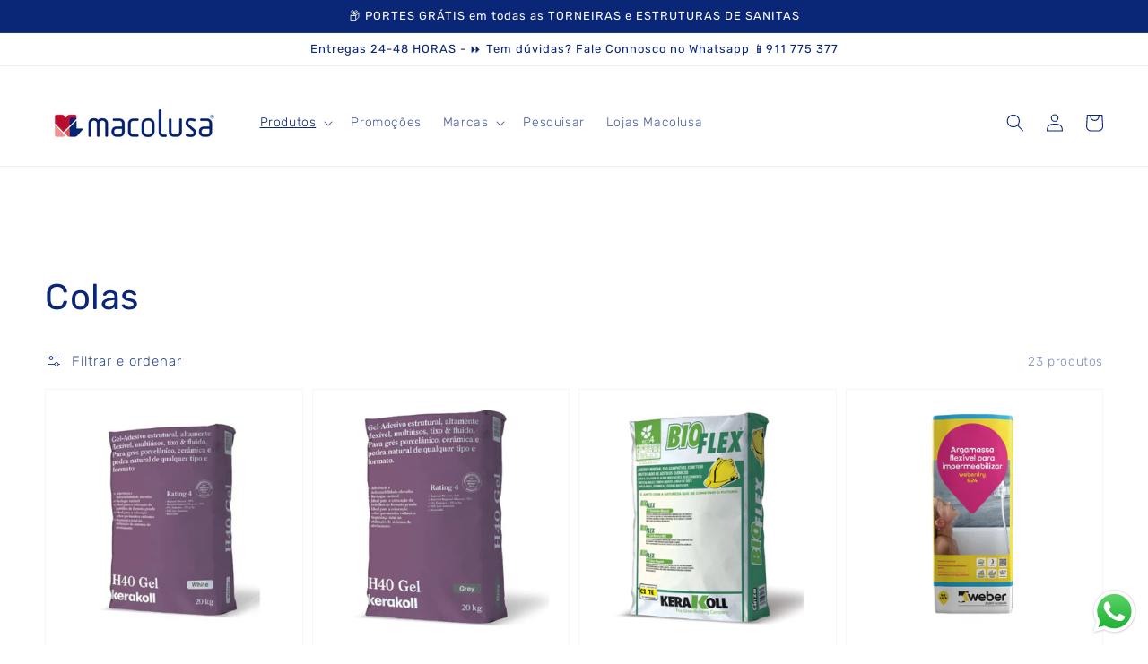

--- FILE ---
content_type: text/html; charset=utf-8
request_url: https://macolusa.pt/collections/colas
body_size: 50748
content:
<!doctype html>
<html class="no-js" lang="pt-PT">
  <head><!-- SEOAnt Speed Up Script --><script>
const AllowUrlArray_SEOAnt = ['cdn.nfcube.com', 'cdnv2.mycustomizer.com'];
const ForbidUrlArray_SEOAnt = [];
window.WhiteUrlArray_SEOAnt = AllowUrlArray_SEOAnt.map(src => new RegExp(src, 'i'));
window.BlackUrlArray_SEOAnt = ForbidUrlArray_SEOAnt.map(src => new RegExp(src, 'i'));
</script>
<script>
// Limit output
class AllowJsPlugin{constructor(e){const attrArr=["default","defer","async"];this.listener=this.handleListener.bind(this,e),this.jsArr=[],this.attribute=attrArr.reduce(((e,t)=>({...e,[t]:[]})),{});const t=this;e.forEach((e=>window.addEventListener(e,t.listener,{passive:!0})))}handleListener(e){const t=this;return e.forEach((e=>window.removeEventListener(e,t.listener))),"complete"===document.readyState?this.handleDOM():document.addEventListener("readystatechange",(e=>{if("complete"===e.target.readyState)return setTimeout(t.handleDOM.bind(t),1)}))}async handleDOM(){this.pauseEvent(),this.pauseJQuery(),this.getScripts(),this.beforeScripts();for(const e of Object.keys(this.attribute))await this.changeScripts(this.attribute[e]);for(const e of["DOMContentLoaded","readystatechange"])await this.requestRedraw(),document.dispatchEvent(new Event("allowJS-"+e));document.lightJSonreadystatechange&&document.lightJSonreadystatechange();for(const e of["DOMContentLoaded","load"])await this.requestRedraw(),window.dispatchEvent(new Event("allowJS-"+e));await this.requestRedraw(),window.lightJSonload&&window.lightJSonload(),await this.requestRedraw(),this.jsArr.forEach((e=>e(window).trigger("allowJS-jquery-load"))),window.dispatchEvent(new Event("allowJS-pageshow")),await this.requestRedraw(),window.lightJSonpageshow&&window.lightJSonpageshow()}async requestRedraw(){return new Promise((e=>requestAnimationFrame(e)))}getScripts(){document.querySelectorAll("script[type=AllowJs]").forEach((e=>{e.hasAttribute("src")?e.hasAttribute("async")&&e.async?this.attribute.async.push(e):e.hasAttribute("defer")&&e.defer?this.attribute.defer.push(e):this.attribute.default.push(e):this.attribute.default.push(e)}))}beforeScripts(){const e=this,t=Object.keys(this.attribute).reduce(((t,n)=>[...t,...e.attribute[n]]),[]),n=document.createDocumentFragment();t.forEach((e=>{const t=e.getAttribute("src");if(!t)return;const s=document.createElement("link");s.href=t,s.rel="preload",s.as="script",n.appendChild(s)})),document.head.appendChild(n)}async changeScripts(e){let t;for(;t=e.shift();)await this.requestRedraw(),new Promise((e=>{const n=document.createElement("script");[...t.attributes].forEach((e=>{"type"!==e.nodeName&&n.setAttribute(e.nodeName,e.nodeValue)})),t.hasAttribute("src")?(n.addEventListener("load",e),n.addEventListener("error",e)):(n.text=t.text,e()),t.parentNode.replaceChild(n,t)}))}pauseEvent(){const e={};[{obj:document,name:"DOMContentLoaded"},{obj:window,name:"DOMContentLoaded"},{obj:window,name:"load"},{obj:window,name:"pageshow"},{obj:document,name:"readystatechange"}].map((t=>function(t,n){function s(n){return e[t].list.indexOf(n)>=0?"allowJS-"+n:n}e[t]||(e[t]={list:[n],add:t.addEventListener,remove:t.removeEventListener},t.addEventListener=(...n)=>{n[0]=s(n[0]),e[t].add.apply(t,n)},t.removeEventListener=(...n)=>{n[0]=s(n[0]),e[t].remove.apply(t,n)})}(t.obj,t.name))),[{obj:document,name:"onreadystatechange"},{obj:window,name:"onpageshow"}].map((e=>function(e,t){let n=e[t];Object.defineProperty(e,t,{get:()=>n||function(){},set:s=>{e["allowJS"+t]=n=s}})}(e.obj,e.name)))}pauseJQuery(){const e=this;let t=window.jQuery;Object.defineProperty(window,"jQuery",{get:()=>t,set(n){if(!n||!n.fn||!e.jsArr.includes(n))return void(t=n);n.fn.ready=n.fn.init.prototype.ready=e=>{e.bind(document)(n)};const s=n.fn.on;n.fn.on=n.fn.init.prototype.on=function(...e){if(window!==this[0])return s.apply(this,e),this;const t=e=>e.split(" ").map((e=>"load"===e||0===e.indexOf("load.")?"allowJS-jquery-load":e)).join(" ");return"string"==typeof e[0]||e[0]instanceof String?(e[0]=t(e[0]),s.apply(this,e),this):("object"==typeof e[0]&&Object.keys(e[0]).forEach((n=>{delete Object.assign(e[0],{[t(n)]:e[0][n]})[n]})),s.apply(this,e),this)},e.jsArr.push(n),t=n}})}}new AllowJsPlugin(["keydown","wheel","mouseenter","mousemove","mouseleave","touchstart","touchmove","touchend"]);
</script>
<script>
"use strict";function SEOAnt_toConsumableArray(t){if(Array.isArray(t)){for(var e=0,r=Array(t.length);e<t.length;e++)r[e]=t[e];return r}return Array.from(t)}function _0x960a(t,e){var r=_0x3840();return(_0x960a=function(t,e){return t-=247,r[t]})(t,e)}function _0x3840(){var t=["defineProperties","application/javascript","preventDefault","4990555yeBSbh","addEventListener","set","setAttribute","bind","getAttribute","parentElement","WhiteUrlArray_SEOAnt","listener","toString","toLowerCase","every","touchend","SEOAnt scripts can't be lazy loaded","keydown","touchstart","removeChild","length","58IusxNw","BlackUrlArray_SEOAnt","observe","name","value","documentElement","wheel","warn","whitelist","map","tagName","402345HpbWDN","getOwnPropertyDescriptor","head","type","touchmove","removeEventListener","8160iwggKQ","call","beforescriptexecute","some","string","options","push","appendChild","blacklisted","querySelectorAll","5339295FeRgGa","4OtFDAr","filter","57211uwpiMx","nodeType","createElement","src","13296210cxmbJp",'script[type="',"1744290Faeint","test","forEach","script","blacklist","attributes","get","$&","744DdtCNR"];return(_0x3840=function(){return t})()}var _extends=Object.assign||function(t){for(var e=1;e<arguments.length;e++){var r=arguments[e];for(var n in r)Object.prototype.hasOwnProperty.call(r,n)&&(t[n]=r[n])}return t},_slicedToArray=function(){function t(t,e){var r=[],n=!0,o=!1,i=void 0;try{for(var a,c=t[Symbol.iterator]();!(n=(a=c.next()).done)&&(r.push(a.value),!e||r.length!==e);n=!0);}catch(t){o=!0,i=t}finally{try{!n&&c.return&&c.return()}finally{if(o)throw i}}return r}return function(e,r){if(Array.isArray(e))return e;if(Symbol.iterator in Object(e))return t(e,r);throw new TypeError("Invalid attempt to destructure non-iterable instance")}}(),_typeof="function"==typeof Symbol&&"symbol"==typeof Symbol.iterator?function(t){return typeof t}:function(t){return t&&"function"==typeof Symbol&&t.constructor===Symbol&&t!==Symbol.prototype?"symbol":typeof t};(function(t,e){for(var r=_0x960a,n=t();[];)try{if(531094===parseInt(r(306))/1+-parseInt(r(295))/2*(parseInt(r(312))/3)+-parseInt(r(257))/4*(parseInt(r(277))/5)+-parseInt(r(265))/6+-parseInt(r(259))/7*(-parseInt(r(273))/8)+-parseInt(r(256))/9+parseInt(r(263))/10)break;n.push(n.shift())}catch(t){n.push(n.shift())}})(_0x3840),function(){var t=_0x960a,e="javascript/blocked",r={blacklist:window[t(296)],whitelist:window[t(284)]},n={blacklisted:[]},o=function(n,o){return n&&(!o||o!==e)&&(!r.blacklist||r[t(269)][t(249)](function(e){return e[t(266)](n)}))&&(!r[t(303)]||r.whitelist[t(288)](function(e){return!e[t(266)](n)}))},i=function(e){var n=t,o=e[n(282)](n(262));return r[n(269)]&&r.blacklist[n(288)](function(t){return!t.test(o)})||r[n(303)]&&r.whitelist[n(249)](function(t){return t[n(266)](o)})},a=new MutationObserver(function(r){for(var i=t,a=0;a<r[i(294)];a++)for(var c=r[a].addedNodes,u=0;u<c.length;u++)!function(t){var r=c[t];if(1===r[i(260)]&&"SCRIPT"===r[i(305)]){var a=r[i(262)],u=r[i(309)];if(o(a,u)){n.blacklisted[i(252)]([r,r.type]),r[i(309)]=e;var s=function t(n){var o=i;r[o(282)](o(309))===e&&n[o(276)](),r[o(311)](o(248),t)};r[i(278)](i(248),s),r[i(283)]&&r[i(283)][i(293)](r)}}}(u)});a[t(297)](document[t(300)],{childList:!![],subtree:!![]});var c=/[|\{}()\[\]^$+*?.]/g,u=function(){for(var o=arguments.length,u=Array(o),s=0;s<o;s++)u[s]=arguments[s];var l=t;u[l(294)]<1?(r[l(269)]=[],r[l(303)]=[]):(r.blacklist&&(r[l(269)]=r.blacklist[l(258)](function(t){return u[l(288)](function(e){var r=l;return(void 0===e?"undefined":_typeof(e))===r(250)?!t.test(e):e instanceof RegExp?t.toString()!==e.toString():void 0})})),r[l(303)]&&(r[l(303)]=[].concat(SEOAnt_toConsumableArray(r[l(303)]),SEOAnt_toConsumableArray(u.map(function(t){var e=l;if("string"==typeof t){var n=t.replace(c,e(272)),o=".*"+n+".*";if(r[e(303)][e(288)](function(t){return t[e(286)]()!==o[e(286)]()}))return new RegExp(o)}else if(t instanceof RegExp&&r[e(303)][e(288)](function(r){return r[e(286)]()!==t.toString()}))return t;return null})[l(258)](Boolean)))));for(var f=document[l(255)](l(264)+e+'"]'),p=0;p<f[l(294)];p++){var y=f[p];i(y)&&(n[l(254)][l(252)]([y,l(275)]),y[l(283)][l(293)](y))}var v=0;[].concat(SEOAnt_toConsumableArray(n[l(254)]))[l(267)](function(t,e){var r=_slicedToArray(t,2),o=r[0],a=r[1],c=l;if(i(o)){for(var u=document.createElement("script"),s=0;s<o.attributes.length;s++){var f=o[c(270)][s];f[c(298)]!==c(262)&&f.name!==c(309)&&u.setAttribute(f.name,o.attributes[s][c(299)])}u[c(280)](c(262),o[c(262)]),u.setAttribute("type",a||c(275)),document[c(308)][c(253)](u),n[c(254)].splice(e-v,1),v++}}),r[l(269)]&&r.blacklist.length<1&&a.disconnect()},s=document.createElement,l={src:Object[t(307)](HTMLScriptElement.prototype,t(262)),type:Object[t(307)](HTMLScriptElement.prototype,t(309))};document[t(261)]=function(){for(var r=t,n=arguments.length,i=Array(n),a=0;a<n;a++)i[a]=arguments[a];if(i[0][r(287)]()!==r(268))return s[r(281)](document).apply(void 0,i);var c=s.bind(document).apply(void 0,i);try{Object[r(274)](c,{src:_extends({},l[r(262)],{set:function(t){var n=r;o(t,c[n(309)])&&l.type[n(279)][n(247)](this,e),l[n(262)][n(279)].call(this,t)}}),type:_extends({},l[r(309)],{get:function(){var t=r,n=l[t(309)][t(271)][t(247)](this);return n===e||o(this[t(262)],n)?null:n},set:function(t){var n=r,i=o(c[n(262)],c[n(309)])?e:t;l.type[n(279)][n(247)](this,i)}})}),c.setAttribute=function(t,e){var n=r;t===n(309)||t===n(262)?c[t]=e:HTMLScriptElement.prototype[n(280)][n(247)](c,t,e)}}catch(t){console[r(302)](r(290),t)}return c},[t(291),"mousemove",t(289),t(310),t(292),t(301)][t(304)](function(t){return{type:t,listener:function(){return u()},options:{passive:!![]}}}).forEach(function(e){var r=t;document[r(278)](e[r(309)],e[r(285)],e[r(251)])})}();
</script>
<!-- /SEOAnt Speed Up Script -->
    <meta name="google-site-verification" content="yPPvbxXRKkmwhA-1MyjNxCgDyjJyj8ZTmiflv9c9vYc" />
<meta name="trustpilot-one-time-domain-verification-id" content="a7a48219-4c09-469b-bd52-08d87cbde923"/>
    <!-- Global site tag (gtag.js) - Google Ads: 575632703 -->
<script async src="https://www.googletagmanager.com/gtag/js?id=AW-575632703"></script>
<script>
  window.dataLayer = window.dataLayer || [];
  function gtag(){dataLayer.push(arguments);}
  gtag('js', new Date());

  gtag('config', 'AW-575632703');
</script>
    
    <!-- Event snippet for Compra conversion page -->
<script>
  gtag('event', 'conversion', {
      'send_to': 'AW-575632703/cXZBCL2LhMgDEL_qvZIC',
      'transaction_id': ''
  });
</script>

<!-- Connected Sites -->
<script>
if(window._mtmReady){ 
 console.error('Connected sites script already loaded. You might have it dupplicated.'); 
} else { 
window._mtmReady=true; 
var _mtm = window._mtm = window._mtm || [];
_mtm.push({'mtm.startTime': (new Date().getTime()), 'event': 'mtm.Start'});
var d=document, g=d.createElement('script'), s=d.getElementsByTagName('script')[0];
g.async=true; g.src='https://egoi.site/943195_macolusa.pt.js'; 
s.parentNode.insertBefore(g,s);
}
</script>
<!-- End Connected Sites -->
    
<!-- Google Tag Manager -->
<script>(function(w,d,s,l,i){w[l]=w[l]||[];w[l].push({'gtm.start':
new Date().getTime(),event:'gtm.js'});var f=d.getElementsByTagName(s)[0],
j=d.createElement(s),dl=l!='dataLayer'?'&l='+l:'';j.async=true;j.src=
'https://www.googletagmanager.com/gtm.js?id='+i+dl;f.parentNode.insertBefore(j,f);
})(window,document,'script','dataLayer','GTM-P9ZKXTF');</script>
<!-- End Google Tag Manager -->
    
    <meta name="google-site-verification" content="RmSpykVgL-qnVCbfEiKjMbBv19OXMaeGAxjJR7FrGGE" />
  
   <!-- Facebook Pixel Code -->
<script>
!function(f,b,e,v,n,t,s)
{if(f.fbq)return;n=f.fbq=function(){n.callMethod?
n.callMethod.apply(n,arguments):n.queue.push(arguments)};
if(!f._fbq)f._fbq=n;n.push=n;n.loaded=!0;n.version='2.0';
n.queue=[];t=b.createElement(e);t.async=!0;
t.src=v;s=b.getElementsByTagName(e)[0];
s.parentNode.insertBefore(t,s)}(window, document,'script',
'https://connect.facebook.net/en_US/fbevents.js');
fbq('init', '139846327890287');
fbq('track', 'PageView');
</script>
<noscript><img height="1" width="1" style="display:none"
src="https://www.facebook.com/tr?id=139846327890287&ev=PageView&noscript=1"
/></noscript>
<!-- End Facebook Pixel Code -->
  
  <meta name="google-site-verification" content="VRPIlKUhyvveniON2S_ZEzPL3yS7UHpcwOJ7SBI8TXE" />
 
  <!-- Google Tag Manager (noscript) -->
<noscript><iframe src="https://www.googletagmanager.com/ns.html?id=GTM-P9ZKXTF"
height="0" width="0" style="display:none;visibility:hidden"></iframe></noscript>
<!-- End Google Tag Manager (noscript) -->

<script type="text/javascript">
    (function(c,l,a,r,i,t,y){
        c[a]=c[a]||function(){(c[a].q=c[a].q||[]).push(arguments)};
        t=l.createElement(r);t.async=1;t.src="https://www.clarity.ms/tag/"+i;
        y=l.getElementsByTagName(r)[0];y.parentNode.insertBefore(t,y);
    })(window, document, "clarity", "script", "qcar5hxvqz");
</script>
    
    <meta charset="utf-8">
    <meta http-equiv="X-UA-Compatible" content="IE=edge">
    <meta name="viewport" content="width=device-width,initial-scale=1">
    <meta name="theme-color" content="">
    <link rel="canonical" href="https://macolusa.pt/collections/colas">
    <link rel="preconnect" href="https://cdn.shopify.com" crossorigin><link rel="icon" type="image/png" href="//macolusa.pt/cdn/shop/files/favicon-macolusa_32x32.png?v=1614349267"><link rel="preconnect" href="https://fonts.shopifycdn.com" crossorigin><title>
      Colas - Macolusa
</title>

    
      <meta name="description" content="Cimento cola LENA e KERAKOLL. Uma grande variedade de produtos com os melhores preços.">
    

    

<meta property="og:site_name" content="Macolusa">
<meta property="og:url" content="https://macolusa.pt/collections/colas">
<meta property="og:title" content="Colas - Macolusa">
<meta property="og:type" content="product.group">
<meta property="og:description" content="Cimento cola LENA e KERAKOLL. Uma grande variedade de produtos com os melhores preços."><meta property="og:image" content="http://macolusa.pt/cdn/shop/collections/colas.jpg?v=1595346887">
  <meta property="og:image:secure_url" content="https://macolusa.pt/cdn/shop/collections/colas.jpg?v=1595346887">
  <meta property="og:image:width" content="1134">
  <meta property="og:image:height" content="1134"><meta name="twitter:card" content="summary_large_image">
<meta name="twitter:title" content="Colas - Macolusa">
<meta name="twitter:description" content="Cimento cola LENA e KERAKOLL. Uma grande variedade de produtos com os melhores preços.">


    <script src="//macolusa.pt/cdn/shop/t/13/assets/global.js?v=14237263177399231171633099684" defer="defer"></script>
    <script>window.performance && window.performance.mark && window.performance.mark('shopify.content_for_header.start');</script><meta name="google-site-verification" content="J3tCxvMVT5E7hxNvnlakgyOm-9l10PY0MR3A8p3BntI">
<meta id="shopify-digital-wallet" name="shopify-digital-wallet" content="/43905876117/digital_wallets/dialog">
<meta name="shopify-checkout-api-token" content="7cd757eb1d0a24abfcbdbe23cce0bd33">
<meta id="in-context-paypal-metadata" data-shop-id="43905876117" data-venmo-supported="false" data-environment="production" data-locale="en_US" data-paypal-v4="true" data-currency="EUR">
<link rel="alternate" type="application/atom+xml" title="Feed" href="/collections/colas.atom" />
<link rel="alternate" type="application/json+oembed" href="https://macolusa.pt/collections/colas.oembed">
<script async="async" src="/checkouts/internal/preloads.js?locale=pt-PT"></script>
<link rel="preconnect" href="https://shop.app" crossorigin="anonymous">
<script async="async" src="https://shop.app/checkouts/internal/preloads.js?locale=pt-PT&shop_id=43905876117" crossorigin="anonymous"></script>
<script id="apple-pay-shop-capabilities" type="application/json">{"shopId":43905876117,"countryCode":"PT","currencyCode":"EUR","merchantCapabilities":["supports3DS"],"merchantId":"gid:\/\/shopify\/Shop\/43905876117","merchantName":"Macolusa","requiredBillingContactFields":["postalAddress","email","phone"],"requiredShippingContactFields":["postalAddress","email","phone"],"shippingType":"shipping","supportedNetworks":["visa","maestro","masterCard","amex"],"total":{"type":"pending","label":"Macolusa","amount":"1.00"},"shopifyPaymentsEnabled":true,"supportsSubscriptions":true}</script>
<script id="shopify-features" type="application/json">{"accessToken":"7cd757eb1d0a24abfcbdbe23cce0bd33","betas":["rich-media-storefront-analytics"],"domain":"macolusa.pt","predictiveSearch":true,"shopId":43905876117,"locale":"pt-pt"}</script>
<script>var Shopify = Shopify || {};
Shopify.shop = "macolusa-online.myshopify.com";
Shopify.locale = "pt-PT";
Shopify.currency = {"active":"EUR","rate":"1.0"};
Shopify.country = "PT";
Shopify.theme = {"name":"Dawn","id":127311249557,"schema_name":"Dawn","schema_version":"2.3.0","theme_store_id":887,"role":"main"};
Shopify.theme.handle = "null";
Shopify.theme.style = {"id":null,"handle":null};
Shopify.cdnHost = "macolusa.pt/cdn";
Shopify.routes = Shopify.routes || {};
Shopify.routes.root = "/";</script>
<script type="module">!function(o){(o.Shopify=o.Shopify||{}).modules=!0}(window);</script>
<script>!function(o){function n(){var o=[];function n(){o.push(Array.prototype.slice.apply(arguments))}return n.q=o,n}var t=o.Shopify=o.Shopify||{};t.loadFeatures=n(),t.autoloadFeatures=n()}(window);</script>
<script>
  window.ShopifyPay = window.ShopifyPay || {};
  window.ShopifyPay.apiHost = "shop.app\/pay";
  window.ShopifyPay.redirectState = null;
</script>
<script id="shop-js-analytics" type="application/json">{"pageType":"collection"}</script>
<script defer="defer" async type="module" src="//macolusa.pt/cdn/shopifycloud/shop-js/modules/v2/client.init-shop-cart-sync_DN47Rj6Z.pt-PT.esm.js"></script>
<script defer="defer" async type="module" src="//macolusa.pt/cdn/shopifycloud/shop-js/modules/v2/chunk.common_Dbj_QWe8.esm.js"></script>
<script type="module">
  await import("//macolusa.pt/cdn/shopifycloud/shop-js/modules/v2/client.init-shop-cart-sync_DN47Rj6Z.pt-PT.esm.js");
await import("//macolusa.pt/cdn/shopifycloud/shop-js/modules/v2/chunk.common_Dbj_QWe8.esm.js");

  window.Shopify.SignInWithShop?.initShopCartSync?.({"fedCMEnabled":true,"windoidEnabled":true});

</script>
<script>
  window.Shopify = window.Shopify || {};
  if (!window.Shopify.featureAssets) window.Shopify.featureAssets = {};
  window.Shopify.featureAssets['shop-js'] = {"shop-cart-sync":["modules/v2/client.shop-cart-sync_BDZDfMpD.pt-PT.esm.js","modules/v2/chunk.common_Dbj_QWe8.esm.js"],"init-fed-cm":["modules/v2/client.init-fed-cm_CRdRT-3b.pt-PT.esm.js","modules/v2/chunk.common_Dbj_QWe8.esm.js"],"shop-button":["modules/v2/client.shop-button_ODrDFM08.pt-PT.esm.js","modules/v2/chunk.common_Dbj_QWe8.esm.js"],"shop-cash-offers":["modules/v2/client.shop-cash-offers_C3qWfxqX.pt-PT.esm.js","modules/v2/chunk.common_Dbj_QWe8.esm.js","modules/v2/chunk.modal_DXFS2Y1G.esm.js"],"init-windoid":["modules/v2/client.init-windoid_C-95M3Ww.pt-PT.esm.js","modules/v2/chunk.common_Dbj_QWe8.esm.js"],"shop-toast-manager":["modules/v2/client.shop-toast-manager_CGcX180n.pt-PT.esm.js","modules/v2/chunk.common_Dbj_QWe8.esm.js"],"init-shop-email-lookup-coordinator":["modules/v2/client.init-shop-email-lookup-coordinator_DjVAnBJc.pt-PT.esm.js","modules/v2/chunk.common_Dbj_QWe8.esm.js"],"init-shop-cart-sync":["modules/v2/client.init-shop-cart-sync_DN47Rj6Z.pt-PT.esm.js","modules/v2/chunk.common_Dbj_QWe8.esm.js"],"avatar":["modules/v2/client.avatar_BTnouDA3.pt-PT.esm.js"],"pay-button":["modules/v2/client.pay-button_CpfRG-GJ.pt-PT.esm.js","modules/v2/chunk.common_Dbj_QWe8.esm.js"],"init-customer-accounts":["modules/v2/client.init-customer-accounts_BKrrJq4z.pt-PT.esm.js","modules/v2/client.shop-login-button_kpnFuWb1.pt-PT.esm.js","modules/v2/chunk.common_Dbj_QWe8.esm.js","modules/v2/chunk.modal_DXFS2Y1G.esm.js"],"init-shop-for-new-customer-accounts":["modules/v2/client.init-shop-for-new-customer-accounts_BqAOL8Vu.pt-PT.esm.js","modules/v2/client.shop-login-button_kpnFuWb1.pt-PT.esm.js","modules/v2/chunk.common_Dbj_QWe8.esm.js","modules/v2/chunk.modal_DXFS2Y1G.esm.js"],"shop-login-button":["modules/v2/client.shop-login-button_kpnFuWb1.pt-PT.esm.js","modules/v2/chunk.common_Dbj_QWe8.esm.js","modules/v2/chunk.modal_DXFS2Y1G.esm.js"],"init-customer-accounts-sign-up":["modules/v2/client.init-customer-accounts-sign-up_CR2GKel2.pt-PT.esm.js","modules/v2/client.shop-login-button_kpnFuWb1.pt-PT.esm.js","modules/v2/chunk.common_Dbj_QWe8.esm.js","modules/v2/chunk.modal_DXFS2Y1G.esm.js"],"shop-follow-button":["modules/v2/client.shop-follow-button_D4PRhp8u.pt-PT.esm.js","modules/v2/chunk.common_Dbj_QWe8.esm.js","modules/v2/chunk.modal_DXFS2Y1G.esm.js"],"checkout-modal":["modules/v2/client.checkout-modal_Da8YsBIN.pt-PT.esm.js","modules/v2/chunk.common_Dbj_QWe8.esm.js","modules/v2/chunk.modal_DXFS2Y1G.esm.js"],"lead-capture":["modules/v2/client.lead-capture_BGAknlgL.pt-PT.esm.js","modules/v2/chunk.common_Dbj_QWe8.esm.js","modules/v2/chunk.modal_DXFS2Y1G.esm.js"],"shop-login":["modules/v2/client.shop-login_DWGbqCoA.pt-PT.esm.js","modules/v2/chunk.common_Dbj_QWe8.esm.js","modules/v2/chunk.modal_DXFS2Y1G.esm.js"],"payment-terms":["modules/v2/client.payment-terms_ku0Vt5Qm.pt-PT.esm.js","modules/v2/chunk.common_Dbj_QWe8.esm.js","modules/v2/chunk.modal_DXFS2Y1G.esm.js"]};
</script>
<script>(function() {
  var isLoaded = false;
  function asyncLoad() {
    if (isLoaded) return;
    isLoaded = true;
    var urls = ["https:\/\/easygdpr.b-cdn.net\/v\/1553540745\/gdpr.min.js?shop=macolusa-online.myshopify.com","https:\/\/cdn.assortion.com\/app.js?shop=macolusa-online.myshopify.com","https:\/\/simile.scopemedia.com\/upsell\/shopify\/2.0.0\/widget\/widgetLoader.js?shop=macolusa-online.myshopify.com"];
    for (var i = 0; i < urls.length; i++) {
      var s = document.createElement('script');
      s.type = 'text/javascript';
      if (AllowUrlArray_SEOAnt.filter(u => urls[i].indexOf(u) > -1).length === 0) s.type = 'AllowJs'; s.async = true;
      s.src = urls[i];
      var x = document.getElementsByTagName('script')[0];
      x.parentNode.insertBefore(s, x);
    }
  };
  if(window.attachEvent) {
    window.attachEvent('onload', asyncLoad);
  } else {
    window.addEventListener('load', asyncLoad, false);
  }
})();</script>
<script id="__st">var __st={"a":43905876117,"offset":0,"reqid":"a6032415-066f-4846-b7bb-5ef3f641cf0e-1768651098","pageurl":"macolusa.pt\/collections\/colas","u":"e89d07e85764","p":"collection","rtyp":"collection","rid":208541679765};</script>
<script>window.ShopifyPaypalV4VisibilityTracking = true;</script>
<script id="captcha-bootstrap">!function(){'use strict';const t='contact',e='account',n='new_comment',o=[[t,t],['blogs',n],['comments',n],[t,'customer']],c=[[e,'customer_login'],[e,'guest_login'],[e,'recover_customer_password'],[e,'create_customer']],r=t=>t.map((([t,e])=>`form[action*='/${t}']:not([data-nocaptcha='true']) input[name='form_type'][value='${e}']`)).join(','),a=t=>()=>t?[...document.querySelectorAll(t)].map((t=>t.form)):[];function s(){const t=[...o],e=r(t);return a(e)}const i='password',u='form_key',d=['recaptcha-v3-token','g-recaptcha-response','h-captcha-response',i],f=()=>{try{return window.sessionStorage}catch{return}},m='__shopify_v',_=t=>t.elements[u];function p(t,e,n=!1){try{const o=window.sessionStorage,c=JSON.parse(o.getItem(e)),{data:r}=function(t){const{data:e,action:n}=t;return t[m]||n?{data:e,action:n}:{data:t,action:n}}(c);for(const[e,n]of Object.entries(r))t.elements[e]&&(t.elements[e].value=n);n&&o.removeItem(e)}catch(o){console.error('form repopulation failed',{error:o})}}const l='form_type',E='cptcha';function T(t){t.dataset[E]=!0}const w=window,h=w.document,L='Shopify',v='ce_forms',y='captcha';let A=!1;((t,e)=>{const n=(g='f06e6c50-85a8-45c8-87d0-21a2b65856fe',I='https://cdn.shopify.com/shopifycloud/storefront-forms-hcaptcha/ce_storefront_forms_captcha_hcaptcha.v1.5.2.iife.js',D={infoText:'Protegido por hCaptcha',privacyText:'Privacidade',termsText:'Termos'},(t,e,n)=>{const o=w[L][v],c=o.bindForm;if(c)return c(t,g,e,D).then(n);var r;o.q.push([[t,g,e,D],n]),r=I,A||(h.body.append(Object.assign(h.createElement('script'),{id:'captcha-provider',async:!0,src:r})),A=!0)});var g,I,D;w[L]=w[L]||{},w[L][v]=w[L][v]||{},w[L][v].q=[],w[L][y]=w[L][y]||{},w[L][y].protect=function(t,e){n(t,void 0,e),T(t)},Object.freeze(w[L][y]),function(t,e,n,w,h,L){const[v,y,A,g]=function(t,e,n){const i=e?o:[],u=t?c:[],d=[...i,...u],f=r(d),m=r(i),_=r(d.filter((([t,e])=>n.includes(e))));return[a(f),a(m),a(_),s()]}(w,h,L),I=t=>{const e=t.target;return e instanceof HTMLFormElement?e:e&&e.form},D=t=>v().includes(t);t.addEventListener('submit',(t=>{const e=I(t);if(!e)return;const n=D(e)&&!e.dataset.hcaptchaBound&&!e.dataset.recaptchaBound,o=_(e),c=g().includes(e)&&(!o||!o.value);(n||c)&&t.preventDefault(),c&&!n&&(function(t){try{if(!f())return;!function(t){const e=f();if(!e)return;const n=_(t);if(!n)return;const o=n.value;o&&e.removeItem(o)}(t);const e=Array.from(Array(32),(()=>Math.random().toString(36)[2])).join('');!function(t,e){_(t)||t.append(Object.assign(document.createElement('input'),{type:'hidden',name:u})),t.elements[u].value=e}(t,e),function(t,e){const n=f();if(!n)return;const o=[...t.querySelectorAll(`input[type='${i}']`)].map((({name:t})=>t)),c=[...d,...o],r={};for(const[a,s]of new FormData(t).entries())c.includes(a)||(r[a]=s);n.setItem(e,JSON.stringify({[m]:1,action:t.action,data:r}))}(t,e)}catch(e){console.error('failed to persist form',e)}}(e),e.submit())}));const S=(t,e)=>{t&&!t.dataset[E]&&(n(t,e.some((e=>e===t))),T(t))};for(const o of['focusin','change'])t.addEventListener(o,(t=>{const e=I(t);D(e)&&S(e,y())}));const B=e.get('form_key'),M=e.get(l),P=B&&M;t.addEventListener('DOMContentLoaded',(()=>{const t=y();if(P)for(const e of t)e.elements[l].value===M&&p(e,B);[...new Set([...A(),...v().filter((t=>'true'===t.dataset.shopifyCaptcha))])].forEach((e=>S(e,t)))}))}(h,new URLSearchParams(w.location.search),n,t,e,['guest_login'])})(!0,!0)}();</script>
<script integrity="sha256-4kQ18oKyAcykRKYeNunJcIwy7WH5gtpwJnB7kiuLZ1E=" data-source-attribution="shopify.loadfeatures" defer="defer" src="//macolusa.pt/cdn/shopifycloud/storefront/assets/storefront/load_feature-a0a9edcb.js" crossorigin="anonymous"></script>
<script crossorigin="anonymous" defer="defer" src="//macolusa.pt/cdn/shopifycloud/storefront/assets/shopify_pay/storefront-65b4c6d7.js?v=20250812"></script>
<script data-source-attribution="shopify.dynamic_checkout.dynamic.init">var Shopify=Shopify||{};Shopify.PaymentButton=Shopify.PaymentButton||{isStorefrontPortableWallets:!0,init:function(){window.Shopify.PaymentButton.init=function(){};var t=document.createElement("script");t.src="https://macolusa.pt/cdn/shopifycloud/portable-wallets/latest/portable-wallets.pt-pt.js",t.type="module",document.head.appendChild(t)}};
</script>
<script data-source-attribution="shopify.dynamic_checkout.buyer_consent">
  function portableWalletsHideBuyerConsent(e){var t=document.getElementById("shopify-buyer-consent"),n=document.getElementById("shopify-subscription-policy-button");t&&n&&(t.classList.add("hidden"),t.setAttribute("aria-hidden","true"),n.removeEventListener("click",e))}function portableWalletsShowBuyerConsent(e){var t=document.getElementById("shopify-buyer-consent"),n=document.getElementById("shopify-subscription-policy-button");t&&n&&(t.classList.remove("hidden"),t.removeAttribute("aria-hidden"),n.addEventListener("click",e))}window.Shopify?.PaymentButton&&(window.Shopify.PaymentButton.hideBuyerConsent=portableWalletsHideBuyerConsent,window.Shopify.PaymentButton.showBuyerConsent=portableWalletsShowBuyerConsent);
</script>
<script data-source-attribution="shopify.dynamic_checkout.cart.bootstrap">document.addEventListener("DOMContentLoaded",(function(){function t(){return document.querySelector("shopify-accelerated-checkout-cart, shopify-accelerated-checkout")}if(t())Shopify.PaymentButton.init();else{new MutationObserver((function(e,n){t()&&(Shopify.PaymentButton.init(),n.disconnect())})).observe(document.body,{childList:!0,subtree:!0})}}));
</script>
<script id='scb4127' type='text/javascript' async='' src='https://macolusa.pt/cdn/shopifycloud/privacy-banner/storefront-banner.js'></script><link id="shopify-accelerated-checkout-styles" rel="stylesheet" media="screen" href="https://macolusa.pt/cdn/shopifycloud/portable-wallets/latest/accelerated-checkout-backwards-compat.css" crossorigin="anonymous">
<style id="shopify-accelerated-checkout-cart">
        #shopify-buyer-consent {
  margin-top: 1em;
  display: inline-block;
  width: 100%;
}

#shopify-buyer-consent.hidden {
  display: none;
}

#shopify-subscription-policy-button {
  background: none;
  border: none;
  padding: 0;
  text-decoration: underline;
  font-size: inherit;
  cursor: pointer;
}

#shopify-subscription-policy-button::before {
  box-shadow: none;
}

      </style>
<script id="sections-script" data-sections="header,footer" defer="defer" src="//macolusa.pt/cdn/shop/t/13/compiled_assets/scripts.js?5745"></script>
<script>window.performance && window.performance.mark && window.performance.mark('shopify.content_for_header.end');</script>


    <style data-shopify>
      @font-face {
  font-family: Rubik;
  font-weight: 300;
  font-style: normal;
  font-display: swap;
  src: url("//macolusa.pt/cdn/fonts/rubik/rubik_n3.28109fbcae8bc8da2127ed6af6c67e4379561eae.woff2") format("woff2"),
       url("//macolusa.pt/cdn/fonts/rubik/rubik_n3.942906c434ddf3af9a94498663613ee37f663688.woff") format("woff");
}

      @font-face {
  font-family: Rubik;
  font-weight: 700;
  font-style: normal;
  font-display: swap;
  src: url("//macolusa.pt/cdn/fonts/rubik/rubik_n7.9ddb1ff19ac4667369e1c444a6663062e115e651.woff2") format("woff2"),
       url("//macolusa.pt/cdn/fonts/rubik/rubik_n7.2f2815a4763d5118fdb49ad25ccceea3eafcae92.woff") format("woff");
}

      @font-face {
  font-family: Rubik;
  font-weight: 300;
  font-style: italic;
  font-display: swap;
  src: url("//macolusa.pt/cdn/fonts/rubik/rubik_i3.b05e6185d3b0db0348bd29e75970654320ebece5.woff2") format("woff2"),
       url("//macolusa.pt/cdn/fonts/rubik/rubik_i3.17e9c9c746422f896724a3d9c732ae33fc2e19fd.woff") format("woff");
}

      @font-face {
  font-family: Rubik;
  font-weight: 700;
  font-style: italic;
  font-display: swap;
  src: url("//macolusa.pt/cdn/fonts/rubik/rubik_i7.e37585fef76596b7b87ec84ca28db2ef5e3df433.woff2") format("woff2"),
       url("//macolusa.pt/cdn/fonts/rubik/rubik_i7.a18d51774424b841c335ca3a15ab66cba9fce8c1.woff") format("woff");
}

      @font-face {
  font-family: Rubik;
  font-weight: 400;
  font-style: normal;
  font-display: swap;
  src: url("//macolusa.pt/cdn/fonts/rubik/rubik_n4.c2fb67c90aa34ecf8da34fc1da937ee9c0c27942.woff2") format("woff2"),
       url("//macolusa.pt/cdn/fonts/rubik/rubik_n4.d229bd4a6a25ec476a0829a74bf3657a5fd9aa36.woff") format("woff");
}


      :root {
        --font-body-family: Rubik, sans-serif;
        --font-body-style: normal;
        --font-body-weight: 300;

        --font-heading-family: Rubik, sans-serif;
        --font-heading-style: normal;
        --font-heading-weight: 400;

        --font-body-scale: 1.0;
        --font-heading-scale: 1.0;

        --color-base-text: 10, 38, 119;
        --color-base-background-1: 255, 255, 255;
        --color-base-background-2: 192, 15, 50;
        --color-base-solid-button-labels: 255, 255, 255;
        --color-base-outline-button-labels: 10, 38, 119;
        --color-base-accent-1: 192, 15, 50;
        --color-base-accent-2: 10, 38, 119;
        --payment-terms-background-color: #ffffff;

        --gradient-base-background-1: #ffffff;
        --gradient-base-background-2: #c00f32;
        --gradient-base-accent-1: #c00f32;
        --gradient-base-accent-2: #0a2677;

        --page-width: 160rem;
        --page-width-margin: 2rem;
      }

      *,
      *::before,
      *::after {
        box-sizing: inherit;
      }

      html {
        box-sizing: border-box;
        font-size: calc(var(--font-body-scale) * 62.5%);
        height: 100%;
      }

      body {
        display: grid;
        grid-template-rows: auto auto 1fr auto;
        grid-template-columns: 100%;
        min-height: 100%;
        margin: 0;
        font-size: 1.5rem;
        letter-spacing: 0.06rem;
        line-height: calc(1 + 0.8 / var(--font-body-scale));
        font-family: var(--font-body-family);
        font-style: var(--font-body-style);
        font-weight: var(--font-body-weight);
      }

      @media screen and (min-width: 750px) {
        body {
          font-size: 1.6rem;
        }
      }
    </style>

    <link href="//macolusa.pt/cdn/shop/t/13/assets/base.css?v=94355139225258413321663325974" rel="stylesheet" type="text/css" media="all" />
<link rel="preload" as="font" href="//macolusa.pt/cdn/fonts/rubik/rubik_n3.28109fbcae8bc8da2127ed6af6c67e4379561eae.woff2" type="font/woff2" crossorigin><link rel="preload" as="font" href="//macolusa.pt/cdn/fonts/rubik/rubik_n4.c2fb67c90aa34ecf8da34fc1da937ee9c0c27942.woff2" type="font/woff2" crossorigin><link rel="stylesheet" href="//macolusa.pt/cdn/shop/t/13/assets/component-predictive-search.css?v=10425135875555615991634946613" media="print" onload="this.media='all'"><script>document.documentElement.className = document.documentElement.className.replace('no-js', 'js');</script>
  
  

  

  

  
    <script type="text/javascript">
      try {
        window.EasyGdprSettings = "{\"cookie_banner\":true,\"cookie_banner_cookiename\":\"\",\"cookie_banner_settings\":{\"banner_color\":{\"hexcode\":\"#aa0000\",\"opacity\":1},\"button_color\":{\"opacity\":1,\"hexcode\":\"#ff0000\"},\"banner_text_color\":{\"opacity\":1,\"hexcode\":\"#ffdddd\"},\"pp_url\":\"https:\/\/macolusa.pt\/pages\/politica-de-cookies\",\"button_text_color\":{}},\"current_theme\":\"minimal\",\"custom_button_position\":\"\",\"eg_display\":[\"footer\",\"login\",\"account\"],\"enabled\":false,\"restrict_eu\":true,\"texts\":{}}";
      } catch (error) {}
    </script>
  



<!--DOOFINDER-SHOPIFY-->  <!--/DOOFINDER-SHOPIFY--><!-- BEGIN app block: shopify://apps/judge-me-reviews/blocks/judgeme_core/61ccd3b1-a9f2-4160-9fe9-4fec8413e5d8 --><!-- Start of Judge.me Core -->






<link rel="dns-prefetch" href="https://cdnwidget.judge.me">
<link rel="dns-prefetch" href="https://cdn.judge.me">
<link rel="dns-prefetch" href="https://cdn1.judge.me">
<link rel="dns-prefetch" href="https://api.judge.me">

<script data-cfasync='false' class='jdgm-settings-script'>window.jdgmSettings={"pagination":5,"disable_web_reviews":false,"badge_no_review_text":"Sem avaliações","badge_n_reviews_text":"{{ n }} avaliação/avaliações","badge_star_color":"#112670","hide_badge_preview_if_no_reviews":true,"badge_hide_text":false,"enforce_center_preview_badge":false,"widget_title":"Avaliações de Clientes","widget_open_form_text":"Escrever uma avaliação","widget_close_form_text":"Cancelar avaliação","widget_refresh_page_text":"Atualizar página","widget_summary_text":"Baseado em {{ number_of_reviews }} avaliação/avaliações","widget_no_review_text":"Seja o primeiro a escrever uma avaliação","widget_name_field_text":"Nome de exibição","widget_verified_name_field_text":"Nome Verificado (público)","widget_name_placeholder_text":"Nome de exibição","widget_required_field_error_text":"Este campo é obrigatório.","widget_email_field_text":"Endereço de email","widget_verified_email_field_text":"Email Verificado (privado, não pode ser editado)","widget_email_placeholder_text":"Seu endereço de email","widget_email_field_error_text":"Por favor, digite um endereço de email válido.","widget_rating_field_text":"Avaliação","widget_review_title_field_text":"Título da Avaliação","widget_review_title_placeholder_text":"Dê um título à sua avaliação","widget_review_body_field_text":"Conteúdo da avaliação","widget_review_body_placeholder_text":"Comece a escrever aqui...","widget_pictures_field_text":"Foto/Vídeo (opcional)","widget_submit_review_text":"Enviar Avaliação","widget_submit_verified_review_text":"Enviar Avaliação Verificada","widget_submit_success_msg_with_auto_publish":"Obrigado! Por favor, atualize a página em alguns momentos para ver sua avaliação. Você pode remover ou editar sua avaliação fazendo login em \u003ca href='https://judge.me/login' target='_blank' rel='nofollow noopener'\u003eJudge.me\u003c/a\u003e","widget_submit_success_msg_no_auto_publish":"Obrigado! Sua avaliação será publicada assim que for aprovada pelo administrador da loja. Você pode remover ou editar sua avaliação fazendo login em \u003ca href='https://judge.me/login' target='_blank' rel='nofollow noopener'\u003eJudge.me\u003c/a\u003e","widget_show_default_reviews_out_of_total_text":"Mostrando {{ n_reviews_shown }} de {{ n_reviews }} avaliações.","widget_show_all_link_text":"Mostrar tudo","widget_show_less_link_text":"Mostrar menos","widget_author_said_text":"{{ reviewer_name }} disse:","widget_days_text":"{{ n }} dias atrás","widget_weeks_text":"{{ n }} semana/semanas atrás","widget_months_text":"{{ n }} mês/meses atrás","widget_years_text":"{{ n }} ano/anos atrás","widget_yesterday_text":"Ontem","widget_today_text":"Hoje","widget_replied_text":"\u003e\u003e {{ shop_name }} respondeu:","widget_read_more_text":"Leia mais","widget_reviewer_name_as_initial":"","widget_rating_filter_color":"#fbcd0a","widget_rating_filter_see_all_text":"Ver todas as avaliações","widget_sorting_most_recent_text":"Mais Recentes","widget_sorting_highest_rating_text":"Maior Avaliação","widget_sorting_lowest_rating_text":"Menor Avaliação","widget_sorting_with_pictures_text":"Apenas Fotos","widget_sorting_most_helpful_text":"Mais Úteis","widget_open_question_form_text":"Fazer uma pergunta","widget_reviews_subtab_text":"Avaliações","widget_questions_subtab_text":"Perguntas","widget_question_label_text":"Pergunta","widget_answer_label_text":"Resposta","widget_question_placeholder_text":"Escreva sua pergunta aqui","widget_submit_question_text":"Enviar Pergunta","widget_question_submit_success_text":"Obrigado pela sua pergunta! Iremos notificá-lo quando for respondida.","widget_star_color":"#112670","verified_badge_text":"Verificado","verified_badge_bg_color":"","verified_badge_text_color":"","verified_badge_placement":"left-of-reviewer-name","widget_review_max_height":"","widget_hide_border":false,"widget_social_share":false,"widget_thumb":false,"widget_review_location_show":false,"widget_location_format":"","all_reviews_include_out_of_store_products":true,"all_reviews_out_of_store_text":"(fora da loja)","all_reviews_pagination":100,"all_reviews_product_name_prefix_text":"sobre","enable_review_pictures":true,"enable_question_anwser":false,"widget_theme":"default","review_date_format":"dd/mm/yyyy","default_sort_method":"most-recent","widget_product_reviews_subtab_text":"Avaliações de Produtos","widget_shop_reviews_subtab_text":"Avaliações da Loja","widget_other_products_reviews_text":"Avaliações para outros produtos","widget_store_reviews_subtab_text":"Avaliações da loja","widget_no_store_reviews_text":"Esta loja ainda não recebeu avaliações","widget_web_restriction_product_reviews_text":"Este produto ainda não recebeu avaliações","widget_no_items_text":"Nenhum item encontrado","widget_show_more_text":"Mostrar mais","widget_write_a_store_review_text":"Escrever uma Avaliação da Loja","widget_other_languages_heading":"Avaliações em Outros Idiomas","widget_translate_review_text":"Traduzir avaliação para {{ language }}","widget_translating_review_text":"Traduzindo...","widget_show_original_translation_text":"Mostrar original ({{ language }})","widget_translate_review_failed_text":"Não foi possível traduzir a avaliação.","widget_translate_review_retry_text":"Tentar novamente","widget_translate_review_try_again_later_text":"Tente novamente mais tarde","show_product_url_for_grouped_product":false,"widget_sorting_pictures_first_text":"Fotos Primeiro","show_pictures_on_all_rev_page_mobile":false,"show_pictures_on_all_rev_page_desktop":false,"floating_tab_hide_mobile_install_preference":false,"floating_tab_button_name":"★ Avaliações","floating_tab_title":"Deixe os clientes falarem por nós","floating_tab_button_color":"","floating_tab_button_background_color":"","floating_tab_url":"","floating_tab_url_enabled":false,"floating_tab_tab_style":"text","all_reviews_text_badge_text":"Os clientes nos avaliam com {{ shop.metafields.judgeme.all_reviews_rating | round: 1 }}/5 com base em {{ shop.metafields.judgeme.all_reviews_count }} avaliações.","all_reviews_text_badge_text_branded_style":"{{ shop.metafields.judgeme.all_reviews_rating | round: 1 }} de 5 estrelas com base em {{ shop.metafields.judgeme.all_reviews_count }} avaliações","is_all_reviews_text_badge_a_link":false,"show_stars_for_all_reviews_text_badge":false,"all_reviews_text_badge_url":"","all_reviews_text_style":"branded","all_reviews_text_color_style":"judgeme_brand_color","all_reviews_text_color":"#108474","all_reviews_text_show_jm_brand":true,"featured_carousel_show_header":true,"featured_carousel_title":"Deixe os clientes falarem por nós","testimonials_carousel_title":"Clientes falam sobre nós","videos_carousel_title":"Histórias reais de clientes","cards_carousel_title":"Clientes falam sobre nós","featured_carousel_count_text":"de {{ n }} avaliações","featured_carousel_add_link_to_all_reviews_page":false,"featured_carousel_url":"","featured_carousel_show_images":true,"featured_carousel_autoslide_interval":5,"featured_carousel_arrows_on_the_sides":false,"featured_carousel_height":250,"featured_carousel_width":80,"featured_carousel_image_size":0,"featured_carousel_image_height":250,"featured_carousel_arrow_color":"#eeeeee","verified_count_badge_style":"branded","verified_count_badge_orientation":"horizontal","verified_count_badge_color_style":"judgeme_brand_color","verified_count_badge_color":"#108474","is_verified_count_badge_a_link":false,"verified_count_badge_url":"","verified_count_badge_show_jm_brand":true,"widget_rating_preset_default":5,"widget_first_sub_tab":"product-reviews","widget_show_histogram":true,"widget_histogram_use_custom_color":false,"widget_pagination_use_custom_color":false,"widget_star_use_custom_color":false,"widget_verified_badge_use_custom_color":false,"widget_write_review_use_custom_color":false,"picture_reminder_submit_button":"Upload Pictures","enable_review_videos":false,"mute_video_by_default":false,"widget_sorting_videos_first_text":"Vídeos Primeiro","widget_review_pending_text":"Pendente","featured_carousel_items_for_large_screen":3,"social_share_options_order":"Facebook,Twitter","remove_microdata_snippet":true,"disable_json_ld":false,"enable_json_ld_products":false,"preview_badge_show_question_text":false,"preview_badge_no_question_text":"Sem perguntas","preview_badge_n_question_text":"{{ number_of_questions }} pergunta/perguntas","qa_badge_show_icon":false,"qa_badge_position":"same-row","remove_judgeme_branding":false,"widget_add_search_bar":false,"widget_search_bar_placeholder":"Pesquisa","widget_sorting_verified_only_text":"Apenas verificados","featured_carousel_theme":"default","featured_carousel_show_rating":true,"featured_carousel_show_title":true,"featured_carousel_show_body":true,"featured_carousel_show_date":false,"featured_carousel_show_reviewer":true,"featured_carousel_show_product":false,"featured_carousel_header_background_color":"#108474","featured_carousel_header_text_color":"#ffffff","featured_carousel_name_product_separator":"reviewed","featured_carousel_full_star_background":"#108474","featured_carousel_empty_star_background":"#dadada","featured_carousel_vertical_theme_background":"#f9fafb","featured_carousel_verified_badge_enable":true,"featured_carousel_verified_badge_color":"#108474","featured_carousel_border_style":"round","featured_carousel_review_line_length_limit":3,"featured_carousel_more_reviews_button_text":"Ler mais avaliações","featured_carousel_view_product_button_text":"Ver produto","all_reviews_page_load_reviews_on":"scroll","all_reviews_page_load_more_text":"Carregar Mais Avaliações","disable_fb_tab_reviews":false,"enable_ajax_cdn_cache":false,"widget_advanced_speed_features":5,"widget_public_name_text":"exibido publicamente como","default_reviewer_name":"John Smith","default_reviewer_name_has_non_latin":true,"widget_reviewer_anonymous":"Anônimo","medals_widget_title":"Medalhas de Avaliação Judge.me","medals_widget_background_color":"#f9fafb","medals_widget_position":"footer_all_pages","medals_widget_border_color":"#f9fafb","medals_widget_verified_text_position":"left","medals_widget_use_monochromatic_version":false,"medals_widget_elements_color":"#108474","show_reviewer_avatar":true,"widget_invalid_yt_video_url_error_text":"Não é uma URL de vídeo do YouTube","widget_max_length_field_error_text":"Por favor, digite no máximo {0} caracteres.","widget_show_country_flag":false,"widget_show_collected_via_shop_app":true,"widget_verified_by_shop_badge_style":"light","widget_verified_by_shop_text":"Verificado pela Loja","widget_show_photo_gallery":false,"widget_load_with_code_splitting":true,"widget_ugc_install_preference":false,"widget_ugc_title":"Feito por nós, Compartilhado por você","widget_ugc_subtitle":"Marque-nos para ver sua foto em destaque em nossa página","widget_ugc_arrows_color":"#ffffff","widget_ugc_primary_button_text":"Comprar Agora","widget_ugc_primary_button_background_color":"#108474","widget_ugc_primary_button_text_color":"#ffffff","widget_ugc_primary_button_border_width":"0","widget_ugc_primary_button_border_style":"none","widget_ugc_primary_button_border_color":"#108474","widget_ugc_primary_button_border_radius":"25","widget_ugc_secondary_button_text":"Carregar Mais","widget_ugc_secondary_button_background_color":"#ffffff","widget_ugc_secondary_button_text_color":"#108474","widget_ugc_secondary_button_border_width":"2","widget_ugc_secondary_button_border_style":"solid","widget_ugc_secondary_button_border_color":"#108474","widget_ugc_secondary_button_border_radius":"25","widget_ugc_reviews_button_text":"Ver Avaliações","widget_ugc_reviews_button_background_color":"#ffffff","widget_ugc_reviews_button_text_color":"#108474","widget_ugc_reviews_button_border_width":"2","widget_ugc_reviews_button_border_style":"solid","widget_ugc_reviews_button_border_color":"#108474","widget_ugc_reviews_button_border_radius":"25","widget_ugc_reviews_button_link_to":"judgeme-reviews-page","widget_ugc_show_post_date":true,"widget_ugc_max_width":"800","widget_rating_metafield_value_type":true,"widget_primary_color":"#112670","widget_enable_secondary_color":false,"widget_secondary_color":"#edf5f5","widget_summary_average_rating_text":"{{ average_rating }} de 5","widget_media_grid_title":"Fotos e vídeos de clientes","widget_media_grid_see_more_text":"Ver mais","widget_round_style":false,"widget_show_product_medals":true,"widget_verified_by_judgeme_text":"Verificado por Judge.me","widget_show_store_medals":true,"widget_verified_by_judgeme_text_in_store_medals":"Verificado por Judge.me","widget_media_field_exceed_quantity_message":"Desculpe, só podemos aceitar {{ max_media }} para uma avaliação.","widget_media_field_exceed_limit_message":"{{ file_name }} é muito grande, por favor selecione um {{ media_type }} menor que {{ size_limit }}MB.","widget_review_submitted_text":"Avaliação Enviada!","widget_question_submitted_text":"Pergunta Enviada!","widget_close_form_text_question":"Cancelar","widget_write_your_answer_here_text":"Escreva sua resposta aqui","widget_enabled_branded_link":true,"widget_show_collected_by_judgeme":true,"widget_reviewer_name_color":"","widget_write_review_text_color":"","widget_write_review_bg_color":"","widget_collected_by_judgeme_text":"Recolhido por Judge.me","widget_pagination_type":"standard","widget_load_more_text":"Carregar Mais","widget_load_more_color":"#108474","widget_full_review_text":"Avaliação Completa","widget_read_more_reviews_text":"Ler Mais Avaliações","widget_read_questions_text":"Ler Perguntas","widget_questions_and_answers_text":"Perguntas e Respostas","widget_verified_by_text":"Verificado por","widget_verified_text":"Verificado","widget_number_of_reviews_text":"{{ number_of_reviews }} avaliações","widget_back_button_text":"Voltar","widget_next_button_text":"Próximo","widget_custom_forms_filter_button":"Filtros","custom_forms_style":"horizontal","widget_show_review_information":false,"how_reviews_are_collected":"Como as avaliações são coletadas?","widget_show_review_keywords":false,"widget_gdpr_statement":"Como usamos seus dados: Entraremos em contato com você apenas sobre a avaliação que você deixou, e somente se necessário. Ao enviar sua avaliação, você concorda com os \u003ca href='https://judge.me/terms' target='_blank' rel='nofollow noopener'\u003etermos\u003c/a\u003e, \u003ca href='https://judge.me/privacy' target='_blank' rel='nofollow noopener'\u003eprivacidade\u003c/a\u003e e \u003ca href='https://judge.me/content-policy' target='_blank' rel='nofollow noopener'\u003epolíticas de conteúdo\u003c/a\u003e do Judge.me.","widget_multilingual_sorting_enabled":false,"widget_translate_review_content_enabled":false,"widget_translate_review_content_method":"manual","popup_widget_review_selection":"automatically_with_pictures","popup_widget_round_border_style":true,"popup_widget_show_title":true,"popup_widget_show_body":true,"popup_widget_show_reviewer":false,"popup_widget_show_product":true,"popup_widget_show_pictures":true,"popup_widget_use_review_picture":true,"popup_widget_show_on_home_page":true,"popup_widget_show_on_product_page":true,"popup_widget_show_on_collection_page":true,"popup_widget_show_on_cart_page":true,"popup_widget_position":"bottom_left","popup_widget_first_review_delay":5,"popup_widget_duration":5,"popup_widget_interval":5,"popup_widget_review_count":5,"popup_widget_hide_on_mobile":true,"review_snippet_widget_round_border_style":true,"review_snippet_widget_card_color":"#FFFFFF","review_snippet_widget_slider_arrows_background_color":"#FFFFFF","review_snippet_widget_slider_arrows_color":"#000000","review_snippet_widget_star_color":"#108474","show_product_variant":false,"all_reviews_product_variant_label_text":"Variante: ","widget_show_verified_branding":true,"widget_ai_summary_title":"Os clientes dizem","widget_ai_summary_disclaimer":"Resumo de avaliações alimentado por IA com base em avaliações recentes de clientes","widget_show_ai_summary":false,"widget_show_ai_summary_bg":false,"widget_show_review_title_input":true,"redirect_reviewers_invited_via_email":"external_form","request_store_review_after_product_review":false,"request_review_other_products_in_order":false,"review_form_color_scheme":"default","review_form_corner_style":"square","review_form_star_color":{},"review_form_text_color":"#333333","review_form_background_color":"#ffffff","review_form_field_background_color":"#fafafa","review_form_button_color":{},"review_form_button_text_color":"#ffffff","review_form_modal_overlay_color":"#000000","review_content_screen_title_text":"Como você avaliaria este produto?","review_content_introduction_text":"Gostaríamos muito que você compartilhasse um pouco sobre sua experiência.","store_review_form_title_text":"Como você avaliaria esta loja?","store_review_form_introduction_text":"Gostaríamos muito que você compartilhasse um pouco sobre sua experiência.","show_review_guidance_text":true,"one_star_review_guidance_text":"Ruim","five_star_review_guidance_text":"Ótimo","customer_information_screen_title_text":"Sobre você","customer_information_introduction_text":"Por favor, conte-nos mais sobre você.","custom_questions_screen_title_text":"Sua experiência em mais detalhes","custom_questions_introduction_text":"Aqui estão algumas perguntas para nos ajudar a entender melhor sua experiência.","review_submitted_screen_title_text":"Obrigado pela sua avaliação!","review_submitted_screen_thank_you_text":"Estamos processando-a e ela aparecerá na loja em breve.","review_submitted_screen_email_verification_text":"Por favor, confirme seu e-mail clicando no link que acabamos de enviar. Isso nos ajuda a manter as avaliações autênticas.","review_submitted_request_store_review_text":"Gostaria de compartilhar sua experiência de compra conosco?","review_submitted_review_other_products_text":"Gostaria de avaliar estes produtos?","store_review_screen_title_text":"Gostaria de compartilhar sua experiência de compra conosco?","store_review_introduction_text":"Valorizamos seu feedback e usamos para melhorar. Por favor, compartilhe qualquer pensamento ou sugestão que tenha.","reviewer_media_screen_title_picture_text":"Compartilhar uma foto","reviewer_media_introduction_picture_text":"Carregue uma foto para apoiar sua avaliação.","reviewer_media_screen_title_video_text":"Compartilhar um vídeo","reviewer_media_introduction_video_text":"Carregue um vídeo para apoiar sua avaliação.","reviewer_media_screen_title_picture_or_video_text":"Compartilhar uma foto ou vídeo","reviewer_media_introduction_picture_or_video_text":"Carregue uma foto ou vídeo para apoiar sua avaliação.","reviewer_media_youtube_url_text":"Cole seu URL do Youtube aqui","advanced_settings_next_step_button_text":"Próximo","advanced_settings_close_review_button_text":"Fechar","modal_write_review_flow":false,"write_review_flow_required_text":"Obrigatório","write_review_flow_privacy_message_text":"Respeitamos sua privacidade.","write_review_flow_anonymous_text":"Avaliação anônima","write_review_flow_visibility_text":"Não será exibida para outros compradores.","write_review_flow_multiple_selection_help_text":"Selecione quantos quiser","write_review_flow_single_selection_help_text":"Selecione uma opção","write_review_flow_required_field_error_text":"Este campo é obrigatório","write_review_flow_invalid_email_error_text":"Por favor, insira um endereço de e-mail válido","write_review_flow_max_length_error_text":"Máx. {{ max_length }} caracteres.","write_review_flow_media_upload_text":"\u003cb\u003eClique para carregar\u003c/b\u003e ou arraste e solte","write_review_flow_gdpr_statement":"Entraremos em contato apenas sobre sua avaliação, se necessário. Ao enviar sua avaliação, você concorda com nossos \u003ca href='https://judge.me/terms' target='_blank' rel='nofollow noopener'\u003etermos e condições\u003c/a\u003e e \u003ca href='https://judge.me/privacy' target='_blank' rel='nofollow noopener'\u003epolítica de privacidade\u003c/a\u003e.","rating_only_reviews_enabled":false,"show_negative_reviews_help_screen":false,"new_review_flow_help_screen_rating_threshold":3,"negative_review_resolution_screen_title_text":"Conte-nos mais","negative_review_resolution_text":"Sua experiência é importante para nós. Se houve problemas com sua compra, estamos aqui para ajudar. Não hesite em nos contatar, adoraríamos ter a oportunidade de corrigir as coisas.","negative_review_resolution_button_text":"Entre em contato","negative_review_resolution_proceed_with_review_text":"Deixe uma avaliação","negative_review_resolution_subject":"Problema com a compra da {{ shop_name }}.{{ order_name }}","preview_badge_collection_page_install_status":false,"widget_review_custom_css":"","preview_badge_custom_css":"","preview_badge_stars_count":"5-stars","featured_carousel_custom_css":"","floating_tab_custom_css":"","all_reviews_widget_custom_css":"","medals_widget_custom_css":"","verified_badge_custom_css":"","all_reviews_text_custom_css":"","transparency_badges_collected_via_store_invite":false,"transparency_badges_from_another_provider":false,"transparency_badges_collected_from_store_visitor":false,"transparency_badges_collected_by_verified_review_provider":false,"transparency_badges_earned_reward":false,"transparency_badges_collected_via_store_invite_text":"Avaliações coletadas via convite da loja","transparency_badges_from_another_provider_text":"Avaliações coletadas de outro provedor","transparency_badges_collected_from_store_visitor_text":"Avaliações coletadas de um visitante da loja","transparency_badges_written_in_google_text":"Avaliação escrita no Google","transparency_badges_written_in_etsy_text":"Avaliação escrita no Etsy","transparency_badges_written_in_shop_app_text":"Avaliação escrita no Shop App","transparency_badges_earned_reward_text":"Avaliação ganhou uma recompensa para uma compra futura","product_review_widget_per_page":10,"widget_store_review_label_text":"Avaliação da loja","checkout_comment_extension_title_on_product_page":"Customer Comments","checkout_comment_extension_num_latest_comment_show":5,"checkout_comment_extension_format":"name_and_timestamp","checkout_comment_customer_name":"last_initial","checkout_comment_comment_notification":true,"preview_badge_collection_page_install_preference":false,"preview_badge_home_page_install_preference":false,"preview_badge_product_page_install_preference":false,"review_widget_install_preference":"","review_carousel_install_preference":false,"floating_reviews_tab_install_preference":"none","verified_reviews_count_badge_install_preference":false,"all_reviews_text_install_preference":false,"review_widget_best_location":false,"judgeme_medals_install_preference":false,"review_widget_revamp_enabled":false,"review_widget_qna_enabled":false,"review_widget_header_theme":"minimal","review_widget_widget_title_enabled":true,"review_widget_header_text_size":"medium","review_widget_header_text_weight":"regular","review_widget_average_rating_style":"compact","review_widget_bar_chart_enabled":true,"review_widget_bar_chart_type":"numbers","review_widget_bar_chart_style":"standard","review_widget_expanded_media_gallery_enabled":false,"review_widget_reviews_section_theme":"standard","review_widget_image_style":"thumbnails","review_widget_review_image_ratio":"square","review_widget_stars_size":"medium","review_widget_verified_badge":"standard_text","review_widget_review_title_text_size":"medium","review_widget_review_text_size":"medium","review_widget_review_text_length":"medium","review_widget_number_of_columns_desktop":3,"review_widget_carousel_transition_speed":5,"review_widget_custom_questions_answers_display":"always","review_widget_button_text_color":"#FFFFFF","review_widget_text_color":"#000000","review_widget_lighter_text_color":"#7B7B7B","review_widget_corner_styling":"soft","review_widget_review_word_singular":"avaliação","review_widget_review_word_plural":"avaliações","review_widget_voting_label":"Útil?","review_widget_shop_reply_label":"Resposta de {{ shop_name }}:","review_widget_filters_title":"Filtros","qna_widget_question_word_singular":"Pergunta","qna_widget_question_word_plural":"Perguntas","qna_widget_answer_reply_label":"Resposta de {{ answerer_name }}:","qna_content_screen_title_text":"Pergunte sobre este produto","qna_widget_question_required_field_error_text":"Por favor, insira sua pergunta.","qna_widget_flow_gdpr_statement":"Entraremos em contato apenas sobre sua pergunta, se necessário. Ao enviar sua pergunta, você concorda com nossos \u003ca href='https://judge.me/terms' target='_blank' rel='nofollow noopener'\u003etermos e condições\u003c/a\u003e e \u003ca href='https://judge.me/privacy' target='_blank' rel='nofollow noopener'\u003epolítica de privacidade\u003c/a\u003e.","qna_widget_question_submitted_text":"Obrigado por sua pergunta!","qna_widget_close_form_text_question":"Fechar","qna_widget_question_submit_success_text":"Vamos notificá-lo por e-mail quando respondermos sua pergunta.","all_reviews_widget_v2025_enabled":false,"all_reviews_widget_v2025_header_theme":"default","all_reviews_widget_v2025_widget_title_enabled":true,"all_reviews_widget_v2025_header_text_size":"medium","all_reviews_widget_v2025_header_text_weight":"regular","all_reviews_widget_v2025_average_rating_style":"compact","all_reviews_widget_v2025_bar_chart_enabled":true,"all_reviews_widget_v2025_bar_chart_type":"numbers","all_reviews_widget_v2025_bar_chart_style":"standard","all_reviews_widget_v2025_expanded_media_gallery_enabled":false,"all_reviews_widget_v2025_show_store_medals":true,"all_reviews_widget_v2025_show_photo_gallery":true,"all_reviews_widget_v2025_show_review_keywords":false,"all_reviews_widget_v2025_show_ai_summary":false,"all_reviews_widget_v2025_show_ai_summary_bg":false,"all_reviews_widget_v2025_add_search_bar":false,"all_reviews_widget_v2025_default_sort_method":"most-recent","all_reviews_widget_v2025_reviews_per_page":10,"all_reviews_widget_v2025_reviews_section_theme":"default","all_reviews_widget_v2025_image_style":"thumbnails","all_reviews_widget_v2025_review_image_ratio":"square","all_reviews_widget_v2025_stars_size":"medium","all_reviews_widget_v2025_verified_badge":"bold_badge","all_reviews_widget_v2025_review_title_text_size":"medium","all_reviews_widget_v2025_review_text_size":"medium","all_reviews_widget_v2025_review_text_length":"medium","all_reviews_widget_v2025_number_of_columns_desktop":3,"all_reviews_widget_v2025_carousel_transition_speed":5,"all_reviews_widget_v2025_custom_questions_answers_display":"always","all_reviews_widget_v2025_show_product_variant":false,"all_reviews_widget_v2025_show_reviewer_avatar":true,"all_reviews_widget_v2025_reviewer_name_as_initial":"","all_reviews_widget_v2025_review_location_show":false,"all_reviews_widget_v2025_location_format":"","all_reviews_widget_v2025_show_country_flag":false,"all_reviews_widget_v2025_verified_by_shop_badge_style":"light","all_reviews_widget_v2025_social_share":false,"all_reviews_widget_v2025_social_share_options_order":"Facebook,Twitter,LinkedIn,Pinterest","all_reviews_widget_v2025_pagination_type":"standard","all_reviews_widget_v2025_button_text_color":"#FFFFFF","all_reviews_widget_v2025_text_color":"#000000","all_reviews_widget_v2025_lighter_text_color":"#7B7B7B","all_reviews_widget_v2025_corner_styling":"soft","all_reviews_widget_v2025_title":"Avaliações de clientes","all_reviews_widget_v2025_ai_summary_title":"Os clientes dizem sobre esta loja","all_reviews_widget_v2025_no_review_text":"Seja o primeiro a escrever uma avaliação","platform":"shopify","branding_url":"https://app.judge.me/reviews","branding_text":"Desenvolvido por Judge.me","locale":"en","reply_name":"Macolusa","widget_version":"3.0","footer":true,"autopublish":true,"review_dates":true,"enable_custom_form":false,"shop_locale":"pt","enable_multi_locales_translations":false,"show_review_title_input":true,"review_verification_email_status":"always","can_be_branded":true,"reply_name_text":"Macolusa"};</script> <style class='jdgm-settings-style'>.jdgm-xx{left:0}:root{--jdgm-primary-color: #112670;--jdgm-secondary-color: rgba(17,38,112,0.1);--jdgm-star-color: #112670;--jdgm-write-review-text-color: white;--jdgm-write-review-bg-color: #112670;--jdgm-paginate-color: #112670;--jdgm-border-radius: 0;--jdgm-reviewer-name-color: #112670}.jdgm-histogram__bar-content{background-color:#112670}.jdgm-rev[data-verified-buyer=true] .jdgm-rev__icon.jdgm-rev__icon:after,.jdgm-rev__buyer-badge.jdgm-rev__buyer-badge{color:white;background-color:#112670}.jdgm-review-widget--small .jdgm-gallery.jdgm-gallery .jdgm-gallery__thumbnail-link:nth-child(8) .jdgm-gallery__thumbnail-wrapper.jdgm-gallery__thumbnail-wrapper:before{content:"Ver mais"}@media only screen and (min-width: 768px){.jdgm-gallery.jdgm-gallery .jdgm-gallery__thumbnail-link:nth-child(8) .jdgm-gallery__thumbnail-wrapper.jdgm-gallery__thumbnail-wrapper:before{content:"Ver mais"}}.jdgm-preview-badge .jdgm-star.jdgm-star{color:#112670}.jdgm-prev-badge[data-average-rating='0.00']{display:none !important}.jdgm-author-all-initials{display:none !important}.jdgm-author-last-initial{display:none !important}.jdgm-rev-widg__title{visibility:hidden}.jdgm-rev-widg__summary-text{visibility:hidden}.jdgm-prev-badge__text{visibility:hidden}.jdgm-rev__prod-link-prefix:before{content:'sobre'}.jdgm-rev__variant-label:before{content:'Variante: '}.jdgm-rev__out-of-store-text:before{content:'(fora da loja)'}@media only screen and (min-width: 768px){.jdgm-rev__pics .jdgm-rev_all-rev-page-picture-separator,.jdgm-rev__pics .jdgm-rev__product-picture{display:none}}@media only screen and (max-width: 768px){.jdgm-rev__pics .jdgm-rev_all-rev-page-picture-separator,.jdgm-rev__pics .jdgm-rev__product-picture{display:none}}.jdgm-preview-badge[data-template="product"]{display:none !important}.jdgm-preview-badge[data-template="collection"]{display:none !important}.jdgm-preview-badge[data-template="index"]{display:none !important}.jdgm-review-widget[data-from-snippet="true"]{display:none !important}.jdgm-verified-count-badget[data-from-snippet="true"]{display:none !important}.jdgm-carousel-wrapper[data-from-snippet="true"]{display:none !important}.jdgm-all-reviews-text[data-from-snippet="true"]{display:none !important}.jdgm-medals-section[data-from-snippet="true"]{display:none !important}.jdgm-ugc-media-wrapper[data-from-snippet="true"]{display:none !important}.jdgm-rev__transparency-badge[data-badge-type="review_collected_via_store_invitation"]{display:none !important}.jdgm-rev__transparency-badge[data-badge-type="review_collected_from_another_provider"]{display:none !important}.jdgm-rev__transparency-badge[data-badge-type="review_collected_from_store_visitor"]{display:none !important}.jdgm-rev__transparency-badge[data-badge-type="review_written_in_etsy"]{display:none !important}.jdgm-rev__transparency-badge[data-badge-type="review_written_in_google_business"]{display:none !important}.jdgm-rev__transparency-badge[data-badge-type="review_written_in_shop_app"]{display:none !important}.jdgm-rev__transparency-badge[data-badge-type="review_earned_for_future_purchase"]{display:none !important}.jdgm-review-snippet-widget .jdgm-rev-snippet-widget__cards-container .jdgm-rev-snippet-card{border-radius:8px;background:#fff}.jdgm-review-snippet-widget .jdgm-rev-snippet-widget__cards-container .jdgm-rev-snippet-card__rev-rating .jdgm-star{color:#108474}.jdgm-review-snippet-widget .jdgm-rev-snippet-widget__prev-btn,.jdgm-review-snippet-widget .jdgm-rev-snippet-widget__next-btn{border-radius:50%;background:#fff}.jdgm-review-snippet-widget .jdgm-rev-snippet-widget__prev-btn>svg,.jdgm-review-snippet-widget .jdgm-rev-snippet-widget__next-btn>svg{fill:#000}.jdgm-full-rev-modal.rev-snippet-widget .jm-mfp-container .jm-mfp-content,.jdgm-full-rev-modal.rev-snippet-widget .jm-mfp-container .jdgm-full-rev__icon,.jdgm-full-rev-modal.rev-snippet-widget .jm-mfp-container .jdgm-full-rev__pic-img,.jdgm-full-rev-modal.rev-snippet-widget .jm-mfp-container .jdgm-full-rev__reply{border-radius:8px}.jdgm-full-rev-modal.rev-snippet-widget .jm-mfp-container .jdgm-full-rev[data-verified-buyer="true"] .jdgm-full-rev__icon::after{border-radius:8px}.jdgm-full-rev-modal.rev-snippet-widget .jm-mfp-container .jdgm-full-rev .jdgm-rev__buyer-badge{border-radius:calc( 8px / 2 )}.jdgm-full-rev-modal.rev-snippet-widget .jm-mfp-container .jdgm-full-rev .jdgm-full-rev__replier::before{content:'Macolusa'}.jdgm-full-rev-modal.rev-snippet-widget .jm-mfp-container .jdgm-full-rev .jdgm-full-rev__product-button{border-radius:calc( 8px * 6 )}
</style> <style class='jdgm-settings-style'></style>

  
  
  
  <style class='jdgm-miracle-styles'>
  @-webkit-keyframes jdgm-spin{0%{-webkit-transform:rotate(0deg);-ms-transform:rotate(0deg);transform:rotate(0deg)}100%{-webkit-transform:rotate(359deg);-ms-transform:rotate(359deg);transform:rotate(359deg)}}@keyframes jdgm-spin{0%{-webkit-transform:rotate(0deg);-ms-transform:rotate(0deg);transform:rotate(0deg)}100%{-webkit-transform:rotate(359deg);-ms-transform:rotate(359deg);transform:rotate(359deg)}}@font-face{font-family:'JudgemeStar';src:url("[data-uri]") format("woff");font-weight:normal;font-style:normal}.jdgm-star{font-family:'JudgemeStar';display:inline !important;text-decoration:none !important;padding:0 4px 0 0 !important;margin:0 !important;font-weight:bold;opacity:1;-webkit-font-smoothing:antialiased;-moz-osx-font-smoothing:grayscale}.jdgm-star:hover{opacity:1}.jdgm-star:last-of-type{padding:0 !important}.jdgm-star.jdgm--on:before{content:"\e000"}.jdgm-star.jdgm--off:before{content:"\e001"}.jdgm-star.jdgm--half:before{content:"\e002"}.jdgm-widget *{margin:0;line-height:1.4;-webkit-box-sizing:border-box;-moz-box-sizing:border-box;box-sizing:border-box;-webkit-overflow-scrolling:touch}.jdgm-hidden{display:none !important;visibility:hidden !important}.jdgm-temp-hidden{display:none}.jdgm-spinner{width:40px;height:40px;margin:auto;border-radius:50%;border-top:2px solid #eee;border-right:2px solid #eee;border-bottom:2px solid #eee;border-left:2px solid #ccc;-webkit-animation:jdgm-spin 0.8s infinite linear;animation:jdgm-spin 0.8s infinite linear}.jdgm-spinner:empty{display:block}.jdgm-prev-badge{display:block !important}

</style>


  
  
   


<script data-cfasync='false' class='jdgm-script'>
!function(e){window.jdgm=window.jdgm||{},jdgm.CDN_HOST="https://cdnwidget.judge.me/",jdgm.CDN_HOST_ALT="https://cdn2.judge.me/cdn/widget_frontend/",jdgm.API_HOST="https://api.judge.me/",jdgm.CDN_BASE_URL="https://cdn.shopify.com/extensions/019bc7fe-07a5-7fc5-85e3-4a4175980733/judgeme-extensions-296/assets/",
jdgm.docReady=function(d){(e.attachEvent?"complete"===e.readyState:"loading"!==e.readyState)?
setTimeout(d,0):e.addEventListener("DOMContentLoaded",d)},jdgm.loadCSS=function(d,t,o,a){
!o&&jdgm.loadCSS.requestedUrls.indexOf(d)>=0||(jdgm.loadCSS.requestedUrls.push(d),
(a=e.createElement("link")).rel="stylesheet",a.class="jdgm-stylesheet",a.media="nope!",
a.href=d,a.onload=function(){this.media="all",t&&setTimeout(t)},e.body.appendChild(a))},
jdgm.loadCSS.requestedUrls=[],jdgm.loadJS=function(e,d){var t=new XMLHttpRequest;
t.onreadystatechange=function(){4===t.readyState&&(Function(t.response)(),d&&d(t.response))},
t.open("GET",e),t.onerror=function(){if(e.indexOf(jdgm.CDN_HOST)===0&&jdgm.CDN_HOST_ALT!==jdgm.CDN_HOST){var f=e.replace(jdgm.CDN_HOST,jdgm.CDN_HOST_ALT);jdgm.loadJS(f,d)}},t.send()},jdgm.docReady((function(){(window.jdgmLoadCSS||e.querySelectorAll(
".jdgm-widget, .jdgm-all-reviews-page").length>0)&&(jdgmSettings.widget_load_with_code_splitting?
parseFloat(jdgmSettings.widget_version)>=3?jdgm.loadCSS(jdgm.CDN_HOST+"widget_v3/base.css"):
jdgm.loadCSS(jdgm.CDN_HOST+"widget/base.css"):jdgm.loadCSS(jdgm.CDN_HOST+"shopify_v2.css"),
jdgm.loadJS(jdgm.CDN_HOST+"loa"+"der.js"))}))}(document);
</script>
<noscript><link rel="stylesheet" type="text/css" media="all" href="https://cdnwidget.judge.me/shopify_v2.css"></noscript>

<!-- BEGIN app snippet: theme_fix_tags --><script>
  (function() {
    var jdgmThemeFixes = null;
    if (!jdgmThemeFixes) return;
    var thisThemeFix = jdgmThemeFixes[Shopify.theme.id];
    if (!thisThemeFix) return;

    if (thisThemeFix.html) {
      document.addEventListener("DOMContentLoaded", function() {
        var htmlDiv = document.createElement('div');
        htmlDiv.classList.add('jdgm-theme-fix-html');
        htmlDiv.innerHTML = thisThemeFix.html;
        document.body.append(htmlDiv);
      });
    };

    if (thisThemeFix.css) {
      var styleTag = document.createElement('style');
      styleTag.classList.add('jdgm-theme-fix-style');
      styleTag.innerHTML = thisThemeFix.css;
      document.head.append(styleTag);
    };

    if (thisThemeFix.js) {
      var scriptTag = document.createElement('script');
      scriptTag.classList.add('jdgm-theme-fix-script');
      scriptTag.innerHTML = thisThemeFix.js;
      document.head.append(scriptTag);
    };
  })();
</script>
<!-- END app snippet -->
<!-- End of Judge.me Core -->



<!-- END app block --><script src="https://cdn.shopify.com/extensions/019bc7fe-07a5-7fc5-85e3-4a4175980733/judgeme-extensions-296/assets/loader.js" type="text/javascript" defer="defer"></script>
<script src="https://cdn.shopify.com/extensions/019b6dda-9f81-7c8b-b5f5-7756ae4a26fb/dondy-whatsapp-chat-widget-85/assets/ChatBubble.js" type="text/javascript" defer="defer"></script>
<link href="https://cdn.shopify.com/extensions/019b6dda-9f81-7c8b-b5f5-7756ae4a26fb/dondy-whatsapp-chat-widget-85/assets/ChatBubble.css" rel="stylesheet" type="text/css" media="all">
<script src="https://cdn.shopify.com/extensions/019ab370-3427-7dfe-9e9e-e24647f8564c/cartbite-75/assets/cartbite-embed.js" type="text/javascript" defer="defer"></script>
<link href="https://monorail-edge.shopifysvc.com" rel="dns-prefetch">
<script>(function(){if ("sendBeacon" in navigator && "performance" in window) {try {var session_token_from_headers = performance.getEntriesByType('navigation')[0].serverTiming.find(x => x.name == '_s').description;} catch {var session_token_from_headers = undefined;}var session_cookie_matches = document.cookie.match(/_shopify_s=([^;]*)/);var session_token_from_cookie = session_cookie_matches && session_cookie_matches.length === 2 ? session_cookie_matches[1] : "";var session_token = session_token_from_headers || session_token_from_cookie || "";function handle_abandonment_event(e) {var entries = performance.getEntries().filter(function(entry) {return /monorail-edge.shopifysvc.com/.test(entry.name);});if (!window.abandonment_tracked && entries.length === 0) {window.abandonment_tracked = true;var currentMs = Date.now();var navigation_start = performance.timing.navigationStart;var payload = {shop_id: 43905876117,url: window.location.href,navigation_start,duration: currentMs - navigation_start,session_token,page_type: "collection"};window.navigator.sendBeacon("https://monorail-edge.shopifysvc.com/v1/produce", JSON.stringify({schema_id: "online_store_buyer_site_abandonment/1.1",payload: payload,metadata: {event_created_at_ms: currentMs,event_sent_at_ms: currentMs}}));}}window.addEventListener('pagehide', handle_abandonment_event);}}());</script>
<script id="web-pixels-manager-setup">(function e(e,d,r,n,o){if(void 0===o&&(o={}),!Boolean(null===(a=null===(i=window.Shopify)||void 0===i?void 0:i.analytics)||void 0===a?void 0:a.replayQueue)){var i,a;window.Shopify=window.Shopify||{};var t=window.Shopify;t.analytics=t.analytics||{};var s=t.analytics;s.replayQueue=[],s.publish=function(e,d,r){return s.replayQueue.push([e,d,r]),!0};try{self.performance.mark("wpm:start")}catch(e){}var l=function(){var e={modern:/Edge?\/(1{2}[4-9]|1[2-9]\d|[2-9]\d{2}|\d{4,})\.\d+(\.\d+|)|Firefox\/(1{2}[4-9]|1[2-9]\d|[2-9]\d{2}|\d{4,})\.\d+(\.\d+|)|Chrom(ium|e)\/(9{2}|\d{3,})\.\d+(\.\d+|)|(Maci|X1{2}).+ Version\/(15\.\d+|(1[6-9]|[2-9]\d|\d{3,})\.\d+)([,.]\d+|)( \(\w+\)|)( Mobile\/\w+|) Safari\/|Chrome.+OPR\/(9{2}|\d{3,})\.\d+\.\d+|(CPU[ +]OS|iPhone[ +]OS|CPU[ +]iPhone|CPU IPhone OS|CPU iPad OS)[ +]+(15[._]\d+|(1[6-9]|[2-9]\d|\d{3,})[._]\d+)([._]\d+|)|Android:?[ /-](13[3-9]|1[4-9]\d|[2-9]\d{2}|\d{4,})(\.\d+|)(\.\d+|)|Android.+Firefox\/(13[5-9]|1[4-9]\d|[2-9]\d{2}|\d{4,})\.\d+(\.\d+|)|Android.+Chrom(ium|e)\/(13[3-9]|1[4-9]\d|[2-9]\d{2}|\d{4,})\.\d+(\.\d+|)|SamsungBrowser\/([2-9]\d|\d{3,})\.\d+/,legacy:/Edge?\/(1[6-9]|[2-9]\d|\d{3,})\.\d+(\.\d+|)|Firefox\/(5[4-9]|[6-9]\d|\d{3,})\.\d+(\.\d+|)|Chrom(ium|e)\/(5[1-9]|[6-9]\d|\d{3,})\.\d+(\.\d+|)([\d.]+$|.*Safari\/(?![\d.]+ Edge\/[\d.]+$))|(Maci|X1{2}).+ Version\/(10\.\d+|(1[1-9]|[2-9]\d|\d{3,})\.\d+)([,.]\d+|)( \(\w+\)|)( Mobile\/\w+|) Safari\/|Chrome.+OPR\/(3[89]|[4-9]\d|\d{3,})\.\d+\.\d+|(CPU[ +]OS|iPhone[ +]OS|CPU[ +]iPhone|CPU IPhone OS|CPU iPad OS)[ +]+(10[._]\d+|(1[1-9]|[2-9]\d|\d{3,})[._]\d+)([._]\d+|)|Android:?[ /-](13[3-9]|1[4-9]\d|[2-9]\d{2}|\d{4,})(\.\d+|)(\.\d+|)|Mobile Safari.+OPR\/([89]\d|\d{3,})\.\d+\.\d+|Android.+Firefox\/(13[5-9]|1[4-9]\d|[2-9]\d{2}|\d{4,})\.\d+(\.\d+|)|Android.+Chrom(ium|e)\/(13[3-9]|1[4-9]\d|[2-9]\d{2}|\d{4,})\.\d+(\.\d+|)|Android.+(UC? ?Browser|UCWEB|U3)[ /]?(15\.([5-9]|\d{2,})|(1[6-9]|[2-9]\d|\d{3,})\.\d+)\.\d+|SamsungBrowser\/(5\.\d+|([6-9]|\d{2,})\.\d+)|Android.+MQ{2}Browser\/(14(\.(9|\d{2,})|)|(1[5-9]|[2-9]\d|\d{3,})(\.\d+|))(\.\d+|)|K[Aa][Ii]OS\/(3\.\d+|([4-9]|\d{2,})\.\d+)(\.\d+|)/},d=e.modern,r=e.legacy,n=navigator.userAgent;return n.match(d)?"modern":n.match(r)?"legacy":"unknown"}(),u="modern"===l?"modern":"legacy",c=(null!=n?n:{modern:"",legacy:""})[u],f=function(e){return[e.baseUrl,"/wpm","/b",e.hashVersion,"modern"===e.buildTarget?"m":"l",".js"].join("")}({baseUrl:d,hashVersion:r,buildTarget:u}),m=function(e){var d=e.version,r=e.bundleTarget,n=e.surface,o=e.pageUrl,i=e.monorailEndpoint;return{emit:function(e){var a=e.status,t=e.errorMsg,s=(new Date).getTime(),l=JSON.stringify({metadata:{event_sent_at_ms:s},events:[{schema_id:"web_pixels_manager_load/3.1",payload:{version:d,bundle_target:r,page_url:o,status:a,surface:n,error_msg:t},metadata:{event_created_at_ms:s}}]});if(!i)return console&&console.warn&&console.warn("[Web Pixels Manager] No Monorail endpoint provided, skipping logging."),!1;try{return self.navigator.sendBeacon.bind(self.navigator)(i,l)}catch(e){}var u=new XMLHttpRequest;try{return u.open("POST",i,!0),u.setRequestHeader("Content-Type","text/plain"),u.send(l),!0}catch(e){return console&&console.warn&&console.warn("[Web Pixels Manager] Got an unhandled error while logging to Monorail."),!1}}}}({version:r,bundleTarget:l,surface:e.surface,pageUrl:self.location.href,monorailEndpoint:e.monorailEndpoint});try{o.browserTarget=l,function(e){var d=e.src,r=e.async,n=void 0===r||r,o=e.onload,i=e.onerror,a=e.sri,t=e.scriptDataAttributes,s=void 0===t?{}:t,l=document.createElement("script"),u=document.querySelector("head"),c=document.querySelector("body");if(l.async=n,l.src=d,a&&(l.integrity=a,l.crossOrigin="anonymous"),s)for(var f in s)if(Object.prototype.hasOwnProperty.call(s,f))try{l.dataset[f]=s[f]}catch(e){}if(o&&l.addEventListener("load",o),i&&l.addEventListener("error",i),u)u.appendChild(l);else{if(!c)throw new Error("Did not find a head or body element to append the script");c.appendChild(l)}}({src:f,async:!0,onload:function(){if(!function(){var e,d;return Boolean(null===(d=null===(e=window.Shopify)||void 0===e?void 0:e.analytics)||void 0===d?void 0:d.initialized)}()){var d=window.webPixelsManager.init(e)||void 0;if(d){var r=window.Shopify.analytics;r.replayQueue.forEach((function(e){var r=e[0],n=e[1],o=e[2];d.publishCustomEvent(r,n,o)})),r.replayQueue=[],r.publish=d.publishCustomEvent,r.visitor=d.visitor,r.initialized=!0}}},onerror:function(){return m.emit({status:"failed",errorMsg:"".concat(f," has failed to load")})},sri:function(e){var d=/^sha384-[A-Za-z0-9+/=]+$/;return"string"==typeof e&&d.test(e)}(c)?c:"",scriptDataAttributes:o}),m.emit({status:"loading"})}catch(e){m.emit({status:"failed",errorMsg:(null==e?void 0:e.message)||"Unknown error"})}}})({shopId: 43905876117,storefrontBaseUrl: "https://macolusa.pt",extensionsBaseUrl: "https://extensions.shopifycdn.com/cdn/shopifycloud/web-pixels-manager",monorailEndpoint: "https://monorail-edge.shopifysvc.com/unstable/produce_batch",surface: "storefront-renderer",enabledBetaFlags: ["2dca8a86"],webPixelsConfigList: [{"id":"2878931276","configuration":"{\"accountID\":\"macolusa-online\"}","eventPayloadVersion":"v1","runtimeContext":"STRICT","scriptVersion":"5503eca56790d6863e31590c8c364ee3","type":"APP","apiClientId":12388204545,"privacyPurposes":["ANALYTICS","MARKETING","SALE_OF_DATA"],"dataSharingAdjustments":{"protectedCustomerApprovalScopes":["read_customer_email","read_customer_name","read_customer_personal_data","read_customer_phone"]}},{"id":"2328756556","configuration":"{\"webPixelName\":\"Judge.me\"}","eventPayloadVersion":"v1","runtimeContext":"STRICT","scriptVersion":"34ad157958823915625854214640f0bf","type":"APP","apiClientId":683015,"privacyPurposes":["ANALYTICS"],"dataSharingAdjustments":{"protectedCustomerApprovalScopes":["read_customer_email","read_customer_name","read_customer_personal_data","read_customer_phone"]}},{"id":"1460601164","configuration":"{\"config\":\"{\\\"google_tag_ids\\\":[\\\"G-KHLJQB00L6\\\",\\\"GT-P3FFG2F6\\\",\\\"AW-575632703\\\"],\\\"target_country\\\":\\\"PT\\\",\\\"gtag_events\\\":[{\\\"type\\\":\\\"search\\\",\\\"action_label\\\":\\\"G-KHLJQB00L6\\\"},{\\\"type\\\":\\\"begin_checkout\\\",\\\"action_label\\\":\\\"G-KHLJQB00L6\\\"},{\\\"type\\\":\\\"view_item\\\",\\\"action_label\\\":[\\\"G-KHLJQB00L6\\\",\\\"MC-6GHHJXDH4Q\\\"]},{\\\"type\\\":\\\"purchase\\\",\\\"action_label\\\":[\\\"G-KHLJQB00L6\\\",\\\"MC-6GHHJXDH4Q\\\",\\\"AW-575632703\\\/cXZBCL2LhMgDEL_qvZIC\\\"]},{\\\"type\\\":\\\"page_view\\\",\\\"action_label\\\":[\\\"G-KHLJQB00L6\\\",\\\"MC-6GHHJXDH4Q\\\"]},{\\\"type\\\":\\\"add_payment_info\\\",\\\"action_label\\\":\\\"G-KHLJQB00L6\\\"},{\\\"type\\\":\\\"add_to_cart\\\",\\\"action_label\\\":\\\"G-KHLJQB00L6\\\"}],\\\"enable_monitoring_mode\\\":false}\"}","eventPayloadVersion":"v1","runtimeContext":"OPEN","scriptVersion":"b2a88bafab3e21179ed38636efcd8a93","type":"APP","apiClientId":1780363,"privacyPurposes":[],"dataSharingAdjustments":{"protectedCustomerApprovalScopes":["read_customer_address","read_customer_email","read_customer_name","read_customer_personal_data","read_customer_phone"]}},{"id":"435093836","configuration":"{\"pixel_id\":\"852868495404406\",\"pixel_type\":\"facebook_pixel\",\"metaapp_system_user_token\":\"-\"}","eventPayloadVersion":"v1","runtimeContext":"OPEN","scriptVersion":"ca16bc87fe92b6042fbaa3acc2fbdaa6","type":"APP","apiClientId":2329312,"privacyPurposes":["ANALYTICS","MARKETING","SALE_OF_DATA"],"dataSharingAdjustments":{"protectedCustomerApprovalScopes":["read_customer_address","read_customer_email","read_customer_name","read_customer_personal_data","read_customer_phone"]}},{"id":"shopify-app-pixel","configuration":"{}","eventPayloadVersion":"v1","runtimeContext":"STRICT","scriptVersion":"0450","apiClientId":"shopify-pixel","type":"APP","privacyPurposes":["ANALYTICS","MARKETING"]},{"id":"shopify-custom-pixel","eventPayloadVersion":"v1","runtimeContext":"LAX","scriptVersion":"0450","apiClientId":"shopify-pixel","type":"CUSTOM","privacyPurposes":["ANALYTICS","MARKETING"]}],isMerchantRequest: false,initData: {"shop":{"name":"Macolusa","paymentSettings":{"currencyCode":"EUR"},"myshopifyDomain":"macolusa-online.myshopify.com","countryCode":"PT","storefrontUrl":"https:\/\/macolusa.pt"},"customer":null,"cart":null,"checkout":null,"productVariants":[],"purchasingCompany":null},},"https://macolusa.pt/cdn","fcfee988w5aeb613cpc8e4bc33m6693e112",{"modern":"","legacy":""},{"shopId":"43905876117","storefrontBaseUrl":"https:\/\/macolusa.pt","extensionBaseUrl":"https:\/\/extensions.shopifycdn.com\/cdn\/shopifycloud\/web-pixels-manager","surface":"storefront-renderer","enabledBetaFlags":"[\"2dca8a86\"]","isMerchantRequest":"false","hashVersion":"fcfee988w5aeb613cpc8e4bc33m6693e112","publish":"custom","events":"[[\"page_viewed\",{}],[\"collection_viewed\",{\"collection\":{\"id\":\"208541679765\",\"title\":\"Colas\",\"productVariants\":[{\"price\":{\"amount\":15.98,\"currencyCode\":\"EUR\"},\"product\":{\"title\":\"Cimento Cola H40 Kerakoll Gel Branco 20kg\",\"vendor\":\"KERAKOLL\",\"id\":\"5690406240405\",\"untranslatedTitle\":\"Cimento Cola H40 Kerakoll Gel Branco 20kg\",\"url\":\"\/products\/cimento-cola-h40-kerakoll-gel-branco-20kg\",\"type\":\"Cola\"},\"id\":\"51965727113548\",\"image\":{\"src\":\"\/\/macolusa.pt\/cdn\/shop\/files\/saco-cola-h40-branco-kerakoll-20kg.jpg?v=1756720604\"},\"sku\":\"AD7007145000100025\",\"title\":\"Default Title\",\"untranslatedTitle\":\"Default Title\"},{\"price\":{\"amount\":15.61,\"currencyCode\":\"EUR\"},\"product\":{\"title\":\"Cimento Cola H40 Gel Kerakoll Cinza 20kg\",\"vendor\":\"KERAKOLL\",\"id\":\"5690742603925\",\"untranslatedTitle\":\"Cimento Cola H40 Gel Kerakoll Cinza 20kg\",\"url\":\"\/products\/saco-h40-gel-cinza-20-kg-kerakoll\",\"type\":\"Cola\"},\"id\":\"51965727211852\",\"image\":{\"src\":\"\/\/macolusa.pt\/cdn\/shop\/files\/saco-cimento-cola-h40-cinza-20k-kerakoll.jpg?v=1756720605\"},\"sku\":\"AD7007145003600025\",\"title\":\"Default Title\",\"untranslatedTitle\":\"Default Title\"},{\"price\":{\"amount\":12.76,\"currencyCode\":\"EUR\"},\"product\":{\"title\":\"Cimento cola BIOFLEX cinza 25kg | Kerakoll\",\"vendor\":\"KERAKOLL\",\"id\":\"8689469718860\",\"untranslatedTitle\":\"Cimento cola BIOFLEX cinza 25kg | Kerakoll\",\"url\":\"\/products\/cimento-cola-bioflex-cinza-25kg-kerakoll\",\"type\":\"Cola\"},\"id\":\"51965727080780\",\"image\":{\"src\":\"\/\/macolusa.pt\/cdn\/shop\/files\/saco-cimento-cola-bio-flex-25kg.jpg?v=1756723165\"},\"sku\":\"AD7007145023600001\",\"title\":\"Default Title\",\"untranslatedTitle\":\"Default Title\"},{\"price\":{\"amount\":79.42,\"currencyCode\":\"EUR\"},\"product\":{\"title\":\"Argamassa de impermeabilização WEBERDRY 824 cinza 20kg | Weber\",\"vendor\":\"WEBER\",\"id\":\"5535233474709\",\"untranslatedTitle\":\"Argamassa de impermeabilização WEBERDRY 824 cinza 20kg | Weber\",\"url\":\"\/products\/argamassa-de-impermeabilizacao-weberdry-824-cinza-20kg-weber\",\"type\":\"Cola\"},\"id\":\"51959925506380\",\"image\":{\"src\":\"\/\/macolusa.pt\/cdn\/shop\/files\/saco-weberdry-824.jpg?v=1756720150\"},\"sku\":\"AD0769970593600013\",\"title\":\"Default Title\",\"untranslatedTitle\":\"Default Title\"},{\"price\":{\"amount\":43.4,\"currencyCode\":\"EUR\"},\"product\":{\"title\":\"Cimento cola WEBER.COL FLEX XL+ cinza 20kg | Weber\",\"vendor\":\"WEBER\",\"id\":\"8702345675084\",\"untranslatedTitle\":\"Cimento cola WEBER.COL FLEX XL+ cinza 20kg | Weber\",\"url\":\"\/products\/cimento-cola-weber-col-flex-xl-cinza-20kg-weber\",\"type\":\"Cola\"},\"id\":\"51953117495628\",\"image\":{\"src\":\"\/\/macolusa.pt\/cdn\/shop\/files\/saco-cimento-cola-flexxl_-weber.jpg?v=1756723185\"},\"sku\":\"AD0767170523600074\",\"title\":\"Default Title\",\"untranslatedTitle\":\"Default Title\"},{\"price\":{\"amount\":13.47,\"currencyCode\":\"EUR\"},\"product\":{\"title\":\"Cimento Cola Weber Flex S+ Cinza 25kg\",\"vendor\":\"WEBER\",\"id\":\"8695721001292\",\"untranslatedTitle\":\"Cimento Cola Weber Flex S+ Cinza 25kg\",\"url\":\"\/products\/cimento-cola-weber-flex-s-cinza-25kg\",\"type\":\"Cola\"},\"id\":\"51953117135180\",\"image\":{\"src\":\"\/\/macolusa.pt\/cdn\/shop\/files\/saco-cimento-cola-flexs_-weber.jpg?v=1756723183\"},\"sku\":\"AD0767170523600070\",\"title\":\"Default Title\",\"untranslatedTitle\":\"Default Title\"},{\"price\":{\"amount\":20.76,\"currencyCode\":\"EUR\"},\"product\":{\"title\":\"Autonivelante PLANOGEL RHEO 20kg |74786 | Kerakoll\",\"vendor\":\"KERAKOLL\",\"id\":\"8689700897100\",\"untranslatedTitle\":\"Autonivelante PLANOGEL RHEO 20kg |74786 | Kerakoll\",\"url\":\"\/products\/autonivelante-planogel-rheo-20kg-74786-kerakoll\",\"type\":\"\"},\"id\":\"51961275253068\",\"image\":{\"src\":\"\/\/macolusa.pt\/cdn\/shop\/files\/planogel-rheo-kerakoll-20kg.jpg?v=1756723171\"},\"sku\":\"AD7009945110000011\",\"title\":\"Default Title\",\"untranslatedTitle\":\"Default Title\"},{\"price\":{\"amount\":12.44,\"currencyCode\":\"EUR\"},\"product\":{\"title\":\"Cimento Cola Pragma Flex Kerakoll 25kg\",\"vendor\":\"KERAKOLL\",\"id\":\"15451657961804\",\"untranslatedTitle\":\"Cimento Cola Pragma Flex Kerakoll 25kg\",\"url\":\"\/products\/cimento-cola-pragma-flex-kerakoll-25kg\",\"type\":\"Cola\"},\"id\":\"56223434047820\",\"image\":{\"src\":\"\/\/macolusa.pt\/cdn\/shop\/files\/pragma-flex-kerakoll-branco-25kg_jpg.jpg?v=1765564329\"},\"sku\":\"AD7007145020100011\",\"title\":\"Branco\",\"untranslatedTitle\":\"Branco\"},{\"price\":{\"amount\":13.91,\"currencyCode\":\"EUR\"},\"product\":{\"title\":\"Cimento cola BIOFLEX branco 25kg | Kerakoll\",\"vendor\":\"KERAKOLL\",\"id\":\"9287853343052\",\"untranslatedTitle\":\"Cimento cola BIOFLEX branco 25kg | Kerakoll\",\"url\":\"\/products\/cimento-cola-bioflex-branco-25kg-kerakoll\",\"type\":\"Cola\"},\"id\":\"51958746415436\",\"image\":{\"src\":\"\/\/macolusa.pt\/cdn\/shop\/files\/saco-cimento-cola-bio-flex-25kg_94919592-01f4-4b0f-8d0b-0c6315b9d26c.jpg?v=1756723459\"},\"sku\":\"AD7007145020100001\",\"title\":\"Default Title\",\"untranslatedTitle\":\"Default Title\"},{\"price\":{\"amount\":15.71,\"currencyCode\":\"EUR\"},\"product\":{\"title\":\"Cimento Cola Weber Flex S+ Branco 25kg\",\"vendor\":\"WEBER\",\"id\":\"8705081180492\",\"untranslatedTitle\":\"Cimento Cola Weber Flex S+ Branco 25kg\",\"url\":\"\/products\/cimento-cola-weber-flex-s-branco-25kg\",\"type\":\"Cola\"},\"id\":\"51953116971340\",\"image\":{\"src\":\"\/\/macolusa.pt\/cdn\/shop\/files\/saco-cimento-cola-flexs_-weber_7c7e997f-f261-461d-89b9-d58d025a3abc.jpg?v=1756723198\"},\"sku\":\"AD0767170520100070\",\"title\":\"Default Title\",\"untranslatedTitle\":\"Default Title\"},{\"price\":{\"amount\":7.84,\"currencyCode\":\"EUR\"},\"product\":{\"title\":\"Cimento cola WEBER.COL FLEX XS + cinza 25kg | Weber\",\"vendor\":\"WEBER\",\"id\":\"8705060602188\",\"untranslatedTitle\":\"Cimento cola WEBER.COL FLEX XS + cinza 25kg | Weber\",\"url\":\"\/products\/saco-weber-col-flex-xs-cinza-25-kg-weber\",\"type\":\"Cola\"},\"id\":\"51962343719244\",\"image\":{\"src\":\"\/\/macolusa.pt\/cdn\/shop\/files\/saco-cimento-cola-flexxs_-weber_ab9c8083-118c-4852-b29a-3fdfa73ab494.jpg?v=1756723198\"},\"sku\":\"AD0767170523600071\",\"title\":\"Default Title\",\"untranslatedTitle\":\"Default Title\"},{\"price\":{\"amount\":30.38,\"currencyCode\":\"EUR\"},\"product\":{\"title\":\"Cimento cola WEBER.COL FLEX L+ branco 25kg | Weber\",\"vendor\":\"WEBER\",\"id\":\"8705004962124\",\"untranslatedTitle\":\"Cimento cola WEBER.COL FLEX L+ branco 25kg | Weber\",\"url\":\"\/products\/saco-weber-col-flex-l-branco-25-kg-weber-1\",\"type\":\"Cola\"},\"id\":\"51962726809932\",\"image\":{\"src\":\"\/\/macolusa.pt\/cdn\/shop\/files\/saco-cola-flexl_-weber.jpg?v=1756723197\"},\"sku\":\"AD0767170520100073\",\"title\":\"Default Title\",\"untranslatedTitle\":\"Default Title\"},{\"price\":{\"amount\":27.82,\"currencyCode\":\"EUR\"},\"product\":{\"title\":\"Cimento cola WEBER.COL FLEX L+ cinza 25kg | Weber\",\"vendor\":\"WEBER\",\"id\":\"8695946608972\",\"untranslatedTitle\":\"Cimento cola WEBER.COL FLEX L+ cinza 25kg | Weber\",\"url\":\"\/products\/cimento-cola-weber-col-flex-l-cinza-25kg-weber\",\"type\":\"Cola\"},\"id\":\"51953115889996\",\"image\":{\"src\":\"\/\/macolusa.pt\/cdn\/shop\/files\/saco-cola-flexl_-weber_b254bf97-b00d-461e-b516-b9f410871fdd.jpg?v=1756723184\"},\"sku\":\"AD0767170523600073\",\"title\":\"Default Title\",\"untranslatedTitle\":\"Default Title\"},{\"price\":{\"amount\":19.29,\"currencyCode\":\"EUR\"},\"product\":{\"title\":\"Cimento cola WEBERCOL FLEX LEV cinza 12,5kg | Weber\",\"vendor\":\"WEBER\",\"id\":\"8695890149708\",\"untranslatedTitle\":\"Cimento cola WEBERCOL FLEX LEV cinza 12,5kg | Weber\",\"url\":\"\/products\/saco-weber-col-flex-lev-cinza-12-5-kg-weber\",\"type\":\"Cola\"},\"id\":\"51953115988300\",\"image\":{\"src\":\"\/\/macolusa.pt\/cdn\/shop\/files\/saco-flex-lev-weber.jpg?v=1756723185\"},\"sku\":\"AD0767170523600091\",\"title\":\"Default Title\",\"untranslatedTitle\":\"Default Title\"},{\"price\":{\"amount\":20.66,\"currencyCode\":\"EUR\"},\"product\":{\"title\":\"Cimento cola WEBERCOL FLEX M+ branco 25kg | Weber\",\"vendor\":\"WEBER\",\"id\":\"8695874683212\",\"untranslatedTitle\":\"Cimento cola WEBERCOL FLEX M+ branco 25kg | Weber\",\"url\":\"\/products\/cimento-cola-webercol-flex-m-branco-25kg-weber\",\"type\":\"Cola\"},\"id\":\"51953116512588\",\"image\":{\"src\":\"\/\/macolusa.pt\/cdn\/shop\/files\/saco-cimento-cola-flexm_-weber.jpg?v=1756723184\"},\"sku\":\"AD0767170520100072\",\"title\":\"Default Title\",\"untranslatedTitle\":\"Default Title\"},{\"price\":{\"amount\":19.29,\"currencyCode\":\"EUR\"},\"product\":{\"title\":\"Cimento cola WEBERCOL FLEX M+ cinza 25kg | Weber\",\"vendor\":\"WEBER\",\"id\":\"8695571185996\",\"untranslatedTitle\":\"Cimento cola WEBERCOL FLEX M+ cinza 25kg | Weber\",\"url\":\"\/products\/cimento-cola-webercol-flex-m-cinza-25kg-weber\",\"type\":\"Cola\"},\"id\":\"51958747922764\",\"image\":{\"src\":\"\/\/macolusa.pt\/cdn\/shop\/files\/saco-cimento-cola-flexm_-weber_045f5f0d-467f-49f5-80f2-27b976c939e8.jpg?v=1756723182\"},\"sku\":\"AD0767170523600072\",\"title\":\"Default Title\",\"untranslatedTitle\":\"Default Title\"},{\"price\":{\"amount\":43.58,\"currencyCode\":\"EUR\"},\"product\":{\"title\":\"Cimento cola WEBERCOL FLEX XL + branco 20kg | Weber\",\"vendor\":\"WEBER\",\"id\":\"8693326446924\",\"untranslatedTitle\":\"Cimento cola WEBERCOL FLEX XL + branco 20kg | Weber\",\"url\":\"\/products\/cimento-cola-webercol-flex-xl-branco-20kg-weber\",\"type\":\"Cola\"},\"id\":\"51953117299020\",\"image\":{\"src\":\"\/\/macolusa.pt\/cdn\/shop\/files\/saco-cimento-cola-flexxl_-weber_2d90e1df-ace3-46b5-9b92-6a5e3f39fc58.jpg?v=1756723181\"},\"sku\":\"AD0767170520100074\",\"title\":\"Default Title\",\"untranslatedTitle\":\"Default Title\"},{\"price\":{\"amount\":9.4,\"currencyCode\":\"EUR\"},\"product\":{\"title\":\"Cimento cola WEBERCOL FLEX XS+ branco 25kg | Weber\",\"vendor\":\"WEBER\",\"id\":\"8693274804556\",\"untranslatedTitle\":\"Cimento cola WEBERCOL FLEX XS+ branco 25kg | Weber\",\"url\":\"\/products\/cimento-cola-webercol-flex-xs-branco-25kg-weber\",\"type\":\"Cola\"},\"id\":\"51961275318604\",\"image\":{\"src\":\"\/\/macolusa.pt\/cdn\/shop\/files\/saco-cimento-cola-flexxs_-weber.jpg?v=1756723180\"},\"sku\":\"AD0767170520100071\",\"title\":\"Default Title\",\"untranslatedTitle\":\"Default Title\"},{\"price\":{\"amount\":21.88,\"currencyCode\":\"EUR\"},\"product\":{\"title\":\"Primário de adesão KERAGRIP ECO 1kg | Kerakoll\",\"vendor\":\"KERAKOLL\",\"id\":\"8690337251660\",\"untranslatedTitle\":\"Primário de adesão KERAGRIP ECO 1kg | Kerakoll\",\"url\":\"\/products\/primario-de-adesao-keragrip-eco-1kg-kerakoll\",\"type\":\"\"},\"id\":\"51958644310348\",\"image\":{\"src\":\"\/\/macolusa.pt\/cdn\/shop\/files\/embalagem-keragrip-eco-kerakoll.jpg?v=1756723177\"},\"sku\":\"AD7009945040000002\",\"title\":\"Default Title\",\"untranslatedTitle\":\"Default Title\"},{\"price\":{\"amount\":83.11,\"currencyCode\":\"EUR\"},\"product\":{\"title\":\"Impermeabilizante NANOFLEX sem limites 20kg | 16560 | Kerakoll\",\"vendor\":\"KERAKOLL\",\"id\":\"8691882819916\",\"untranslatedTitle\":\"Impermeabilizante NANOFLEX sem limites 20kg | 16560 | Kerakoll\",\"url\":\"\/products\/impermeabilizante-nanoflex-sem-limites-20kg-16560-kerakoll\",\"type\":\"\"},\"id\":\"51953114644812\",\"image\":{\"src\":\"\/\/macolusa.pt\/cdn\/shop\/files\/saco-nanoflex-sem-limites-kerakoll.jpg?v=1756723180\"},\"sku\":\"AD7009945080000201\",\"title\":\"Default Title\",\"untranslatedTitle\":\"Default Title\"},{\"price\":{\"amount\":30.51,\"currencyCode\":\"EUR\"},\"product\":{\"title\":\"Cimento cola para piscinas WEBERCOL AQUAPLUS branco 25kg | Weber\",\"vendor\":\"WEBER\",\"id\":\"5535522848917\",\"untranslatedTitle\":\"Cimento cola para piscinas WEBERCOL AQUAPLUS branco 25kg | Weber\",\"url\":\"\/products\/cimento-cola-para-piscinas-webercol-aquaplus-branco-25kg-weber\",\"type\":\"Cola\"},\"id\":\"51953114972492\",\"image\":{\"src\":\"\/\/macolusa.pt\/cdn\/shop\/files\/saco-cimento-cola-aquaplus-weber.jpg?v=1756720162\"},\"sku\":\"AD0767170520100053\",\"title\":\"Default Title\",\"untranslatedTitle\":\"Default Title\"},{\"price\":{\"amount\":18.79,\"currencyCode\":\"EUR\"},\"product\":{\"title\":\"Cimento cola WEBERCOL FERMA MULTI cinza 20kg | Weber\",\"vendor\":\"WEBER\",\"id\":\"5535224660117\",\"untranslatedTitle\":\"Cimento cola WEBERCOL FERMA MULTI cinza 20kg | Weber\",\"url\":\"\/products\/cimento-cola-webercol-ferma-multi-cinza-20kg-weber\",\"type\":\"Cola\"},\"id\":\"51953115529548\",\"image\":{\"src\":\"\/\/macolusa.pt\/cdn\/shop\/files\/saco-webercol-ferma-multi_9c56b26d-833a-4b0b-ade2-0d275f4846dc.jpg?v=1756720150\"},\"sku\":\"AD0767170523600087\",\"title\":\"Default Title\",\"untranslatedTitle\":\"Default Title\"},{\"price\":{\"amount\":20.27,\"currencyCode\":\"EUR\"},\"product\":{\"title\":\"Cimento cola WEBERCOL FERMA MULTI branco 20 kg | Weber\",\"vendor\":\"WEBER\",\"id\":\"5535210864789\",\"untranslatedTitle\":\"Cimento cola WEBERCOL FERMA MULTI branco 20 kg | Weber\",\"url\":\"\/products\/cimento-cola-webercol-ferma-multi-branco-20-kg-weber\",\"type\":\"Cola\"},\"id\":\"51953115398476\",\"image\":{\"src\":\"\/\/macolusa.pt\/cdn\/shop\/files\/saco-webercol-ferma-multi.jpg?v=1756720149\"},\"sku\":\"AD0767170520100087\",\"title\":\"Default Title\",\"untranslatedTitle\":\"Default Title\"}]}}]]"});</script><script>
  window.ShopifyAnalytics = window.ShopifyAnalytics || {};
  window.ShopifyAnalytics.meta = window.ShopifyAnalytics.meta || {};
  window.ShopifyAnalytics.meta.currency = 'EUR';
  var meta = {"products":[{"id":5690406240405,"gid":"gid:\/\/shopify\/Product\/5690406240405","vendor":"KERAKOLL","type":"Cola","handle":"cimento-cola-h40-kerakoll-gel-branco-20kg","variants":[{"id":51965727113548,"price":1598,"name":"Cimento Cola H40 Kerakoll Gel Branco 20kg","public_title":null,"sku":"AD7007145000100025"}],"remote":false},{"id":5690742603925,"gid":"gid:\/\/shopify\/Product\/5690742603925","vendor":"KERAKOLL","type":"Cola","handle":"saco-h40-gel-cinza-20-kg-kerakoll","variants":[{"id":51965727211852,"price":1561,"name":"Cimento Cola H40 Gel Kerakoll Cinza 20kg","public_title":null,"sku":"AD7007145003600025"}],"remote":false},{"id":8689469718860,"gid":"gid:\/\/shopify\/Product\/8689469718860","vendor":"KERAKOLL","type":"Cola","handle":"cimento-cola-bioflex-cinza-25kg-kerakoll","variants":[{"id":51965727080780,"price":1276,"name":"Cimento cola BIOFLEX cinza 25kg | Kerakoll","public_title":null,"sku":"AD7007145023600001"}],"remote":false},{"id":5535233474709,"gid":"gid:\/\/shopify\/Product\/5535233474709","vendor":"WEBER","type":"Cola","handle":"argamassa-de-impermeabilizacao-weberdry-824-cinza-20kg-weber","variants":[{"id":51959925506380,"price":7942,"name":"Argamassa de impermeabilização WEBERDRY 824 cinza 20kg | Weber","public_title":null,"sku":"AD0769970593600013"}],"remote":false},{"id":8702345675084,"gid":"gid:\/\/shopify\/Product\/8702345675084","vendor":"WEBER","type":"Cola","handle":"cimento-cola-weber-col-flex-xl-cinza-20kg-weber","variants":[{"id":51953117495628,"price":4340,"name":"Cimento cola WEBER.COL FLEX XL+ cinza 20kg | Weber","public_title":null,"sku":"AD0767170523600074"}],"remote":false},{"id":8695721001292,"gid":"gid:\/\/shopify\/Product\/8695721001292","vendor":"WEBER","type":"Cola","handle":"cimento-cola-weber-flex-s-cinza-25kg","variants":[{"id":51953117135180,"price":1347,"name":"Cimento Cola Weber Flex S+ Cinza 25kg","public_title":null,"sku":"AD0767170523600070"}],"remote":false},{"id":8689700897100,"gid":"gid:\/\/shopify\/Product\/8689700897100","vendor":"KERAKOLL","type":"","handle":"autonivelante-planogel-rheo-20kg-74786-kerakoll","variants":[{"id":51961275253068,"price":2076,"name":"Autonivelante PLANOGEL RHEO 20kg |74786 | Kerakoll","public_title":null,"sku":"AD7009945110000011"}],"remote":false},{"id":15451657961804,"gid":"gid:\/\/shopify\/Product\/15451657961804","vendor":"KERAKOLL","type":"Cola","handle":"cimento-cola-pragma-flex-kerakoll-25kg","variants":[{"id":56223434047820,"price":1244,"name":"Cimento Cola Pragma Flex Kerakoll 25kg - Branco","public_title":"Branco","sku":"AD7007145020100011"},{"id":56223434080588,"price":1177,"name":"Cimento Cola Pragma Flex Kerakoll 25kg - Cinza","public_title":"Cinza","sku":"AD7007145023600011"}],"remote":false},{"id":9287853343052,"gid":"gid:\/\/shopify\/Product\/9287853343052","vendor":"KERAKOLL","type":"Cola","handle":"cimento-cola-bioflex-branco-25kg-kerakoll","variants":[{"id":51958746415436,"price":1391,"name":"Cimento cola BIOFLEX branco 25kg | Kerakoll","public_title":null,"sku":"AD7007145020100001"}],"remote":false},{"id":8705081180492,"gid":"gid:\/\/shopify\/Product\/8705081180492","vendor":"WEBER","type":"Cola","handle":"cimento-cola-weber-flex-s-branco-25kg","variants":[{"id":51953116971340,"price":1571,"name":"Cimento Cola Weber Flex S+ Branco 25kg","public_title":null,"sku":"AD0767170520100070"}],"remote":false},{"id":8705060602188,"gid":"gid:\/\/shopify\/Product\/8705060602188","vendor":"WEBER","type":"Cola","handle":"saco-weber-col-flex-xs-cinza-25-kg-weber","variants":[{"id":51962343719244,"price":784,"name":"Cimento cola WEBER.COL FLEX XS + cinza 25kg | Weber","public_title":null,"sku":"AD0767170523600071"}],"remote":false},{"id":8705004962124,"gid":"gid:\/\/shopify\/Product\/8705004962124","vendor":"WEBER","type":"Cola","handle":"saco-weber-col-flex-l-branco-25-kg-weber-1","variants":[{"id":51962726809932,"price":3038,"name":"Cimento cola WEBER.COL FLEX L+ branco 25kg | Weber","public_title":null,"sku":"AD0767170520100073"}],"remote":false},{"id":8695946608972,"gid":"gid:\/\/shopify\/Product\/8695946608972","vendor":"WEBER","type":"Cola","handle":"cimento-cola-weber-col-flex-l-cinza-25kg-weber","variants":[{"id":51953115889996,"price":2782,"name":"Cimento cola WEBER.COL FLEX L+ cinza 25kg | Weber","public_title":null,"sku":"AD0767170523600073"}],"remote":false},{"id":8695890149708,"gid":"gid:\/\/shopify\/Product\/8695890149708","vendor":"WEBER","type":"Cola","handle":"saco-weber-col-flex-lev-cinza-12-5-kg-weber","variants":[{"id":51953115988300,"price":1929,"name":"Cimento cola WEBERCOL FLEX LEV cinza 12,5kg | Weber","public_title":null,"sku":"AD0767170523600091"}],"remote":false},{"id":8695874683212,"gid":"gid:\/\/shopify\/Product\/8695874683212","vendor":"WEBER","type":"Cola","handle":"cimento-cola-webercol-flex-m-branco-25kg-weber","variants":[{"id":51953116512588,"price":2066,"name":"Cimento cola WEBERCOL FLEX M+ branco 25kg | Weber","public_title":null,"sku":"AD0767170520100072"}],"remote":false},{"id":8695571185996,"gid":"gid:\/\/shopify\/Product\/8695571185996","vendor":"WEBER","type":"Cola","handle":"cimento-cola-webercol-flex-m-cinza-25kg-weber","variants":[{"id":51958747922764,"price":1929,"name":"Cimento cola WEBERCOL FLEX M+ cinza 25kg | Weber","public_title":null,"sku":"AD0767170523600072"}],"remote":false},{"id":8693326446924,"gid":"gid:\/\/shopify\/Product\/8693326446924","vendor":"WEBER","type":"Cola","handle":"cimento-cola-webercol-flex-xl-branco-20kg-weber","variants":[{"id":51953117299020,"price":4358,"name":"Cimento cola WEBERCOL FLEX XL + branco 20kg | Weber","public_title":null,"sku":"AD0767170520100074"}],"remote":false},{"id":8693274804556,"gid":"gid:\/\/shopify\/Product\/8693274804556","vendor":"WEBER","type":"Cola","handle":"cimento-cola-webercol-flex-xs-branco-25kg-weber","variants":[{"id":51961275318604,"price":940,"name":"Cimento cola WEBERCOL FLEX XS+ branco 25kg | Weber","public_title":null,"sku":"AD0767170520100071"}],"remote":false},{"id":8690337251660,"gid":"gid:\/\/shopify\/Product\/8690337251660","vendor":"KERAKOLL","type":"","handle":"primario-de-adesao-keragrip-eco-1kg-kerakoll","variants":[{"id":51958644310348,"price":2188,"name":"Primário de adesão KERAGRIP ECO 1kg | Kerakoll","public_title":null,"sku":"AD7009945040000002"}],"remote":false},{"id":8691882819916,"gid":"gid:\/\/shopify\/Product\/8691882819916","vendor":"KERAKOLL","type":"","handle":"impermeabilizante-nanoflex-sem-limites-20kg-16560-kerakoll","variants":[{"id":51953114644812,"price":8311,"name":"Impermeabilizante NANOFLEX sem limites 20kg | 16560 | Kerakoll","public_title":null,"sku":"AD7009945080000201"}],"remote":false},{"id":5535522848917,"gid":"gid:\/\/shopify\/Product\/5535522848917","vendor":"WEBER","type":"Cola","handle":"cimento-cola-para-piscinas-webercol-aquaplus-branco-25kg-weber","variants":[{"id":51953114972492,"price":3051,"name":"Cimento cola para piscinas WEBERCOL AQUAPLUS branco 25kg | Weber","public_title":null,"sku":"AD0767170520100053"}],"remote":false},{"id":5535224660117,"gid":"gid:\/\/shopify\/Product\/5535224660117","vendor":"WEBER","type":"Cola","handle":"cimento-cola-webercol-ferma-multi-cinza-20kg-weber","variants":[{"id":51953115529548,"price":1879,"name":"Cimento cola WEBERCOL FERMA MULTI cinza 20kg | Weber","public_title":null,"sku":"AD0767170523600087"}],"remote":false},{"id":5535210864789,"gid":"gid:\/\/shopify\/Product\/5535210864789","vendor":"WEBER","type":"Cola","handle":"cimento-cola-webercol-ferma-multi-branco-20-kg-weber","variants":[{"id":51953115398476,"price":2027,"name":"Cimento cola WEBERCOL FERMA MULTI branco 20 kg | Weber","public_title":null,"sku":"AD0767170520100087"}],"remote":false}],"page":{"pageType":"collection","resourceType":"collection","resourceId":208541679765,"requestId":"a6032415-066f-4846-b7bb-5ef3f641cf0e-1768651098"}};
  for (var attr in meta) {
    window.ShopifyAnalytics.meta[attr] = meta[attr];
  }
</script>
<script class="analytics">
  (function () {
    var customDocumentWrite = function(content) {
      var jquery = null;

      if (window.jQuery) {
        jquery = window.jQuery;
      } else if (window.Checkout && window.Checkout.$) {
        jquery = window.Checkout.$;
      }

      if (jquery) {
        jquery('body').append(content);
      }
    };

    var hasLoggedConversion = function(token) {
      if (token) {
        return document.cookie.indexOf('loggedConversion=' + token) !== -1;
      }
      return false;
    }

    var setCookieIfConversion = function(token) {
      if (token) {
        var twoMonthsFromNow = new Date(Date.now());
        twoMonthsFromNow.setMonth(twoMonthsFromNow.getMonth() + 2);

        document.cookie = 'loggedConversion=' + token + '; expires=' + twoMonthsFromNow;
      }
    }

    var trekkie = window.ShopifyAnalytics.lib = window.trekkie = window.trekkie || [];
    if (trekkie.integrations) {
      return;
    }
    trekkie.methods = [
      'identify',
      'page',
      'ready',
      'track',
      'trackForm',
      'trackLink'
    ];
    trekkie.factory = function(method) {
      return function() {
        var args = Array.prototype.slice.call(arguments);
        args.unshift(method);
        trekkie.push(args);
        return trekkie;
      };
    };
    for (var i = 0; i < trekkie.methods.length; i++) {
      var key = trekkie.methods[i];
      trekkie[key] = trekkie.factory(key);
    }
    trekkie.load = function(config) {
      trekkie.config = config || {};
      trekkie.config.initialDocumentCookie = document.cookie;
      var first = document.getElementsByTagName('script')[0];
      var script = document.createElement('script');
      script.type = 'text/javascript';
      script.onerror = function(e) {
        var scriptFallback = document.createElement('script');
        scriptFallback.type = 'text/javascript';
        scriptFallback.onerror = function(error) {
                var Monorail = {
      produce: function produce(monorailDomain, schemaId, payload) {
        var currentMs = new Date().getTime();
        var event = {
          schema_id: schemaId,
          payload: payload,
          metadata: {
            event_created_at_ms: currentMs,
            event_sent_at_ms: currentMs
          }
        };
        return Monorail.sendRequest("https://" + monorailDomain + "/v1/produce", JSON.stringify(event));
      },
      sendRequest: function sendRequest(endpointUrl, payload) {
        // Try the sendBeacon API
        if (window && window.navigator && typeof window.navigator.sendBeacon === 'function' && typeof window.Blob === 'function' && !Monorail.isIos12()) {
          var blobData = new window.Blob([payload], {
            type: 'text/plain'
          });

          if (window.navigator.sendBeacon(endpointUrl, blobData)) {
            return true;
          } // sendBeacon was not successful

        } // XHR beacon

        var xhr = new XMLHttpRequest();

        try {
          xhr.open('POST', endpointUrl);
          xhr.setRequestHeader('Content-Type', 'text/plain');
          xhr.send(payload);
        } catch (e) {
          console.log(e);
        }

        return false;
      },
      isIos12: function isIos12() {
        return window.navigator.userAgent.lastIndexOf('iPhone; CPU iPhone OS 12_') !== -1 || window.navigator.userAgent.lastIndexOf('iPad; CPU OS 12_') !== -1;
      }
    };
    Monorail.produce('monorail-edge.shopifysvc.com',
      'trekkie_storefront_load_errors/1.1',
      {shop_id: 43905876117,
      theme_id: 127311249557,
      app_name: "storefront",
      context_url: window.location.href,
      source_url: "//macolusa.pt/cdn/s/trekkie.storefront.cd680fe47e6c39ca5d5df5f0a32d569bc48c0f27.min.js"});

        };
        scriptFallback.async = true;
        scriptFallback.src = '//macolusa.pt/cdn/s/trekkie.storefront.cd680fe47e6c39ca5d5df5f0a32d569bc48c0f27.min.js';
        first.parentNode.insertBefore(scriptFallback, first);
      };
      script.async = true;
      script.src = '//macolusa.pt/cdn/s/trekkie.storefront.cd680fe47e6c39ca5d5df5f0a32d569bc48c0f27.min.js';
      first.parentNode.insertBefore(script, first);
    };
    trekkie.load(
      {"Trekkie":{"appName":"storefront","development":false,"defaultAttributes":{"shopId":43905876117,"isMerchantRequest":null,"themeId":127311249557,"themeCityHash":"9708216377407247728","contentLanguage":"pt-PT","currency":"EUR","eventMetadataId":"9dd767b6-ae77-4add-8ec9-86c34c4b94eb"},"isServerSideCookieWritingEnabled":true,"monorailRegion":"shop_domain","enabledBetaFlags":["65f19447"]},"Session Attribution":{},"S2S":{"facebookCapiEnabled":true,"source":"trekkie-storefront-renderer","apiClientId":580111}}
    );

    var loaded = false;
    trekkie.ready(function() {
      if (loaded) return;
      loaded = true;

      window.ShopifyAnalytics.lib = window.trekkie;

      var originalDocumentWrite = document.write;
      document.write = customDocumentWrite;
      try { window.ShopifyAnalytics.merchantGoogleAnalytics.call(this); } catch(error) {};
      document.write = originalDocumentWrite;

      window.ShopifyAnalytics.lib.page(null,{"pageType":"collection","resourceType":"collection","resourceId":208541679765,"requestId":"a6032415-066f-4846-b7bb-5ef3f641cf0e-1768651098","shopifyEmitted":true});

      var match = window.location.pathname.match(/checkouts\/(.+)\/(thank_you|post_purchase)/)
      var token = match? match[1]: undefined;
      if (!hasLoggedConversion(token)) {
        setCookieIfConversion(token);
        window.ShopifyAnalytics.lib.track("Viewed Product Category",{"currency":"EUR","category":"Collection: colas","collectionName":"colas","collectionId":208541679765,"nonInteraction":true},undefined,undefined,{"shopifyEmitted":true});
      }
    });


        var eventsListenerScript = document.createElement('script');
        eventsListenerScript.async = true;
        eventsListenerScript.src = "//macolusa.pt/cdn/shopifycloud/storefront/assets/shop_events_listener-3da45d37.js";
        document.getElementsByTagName('head')[0].appendChild(eventsListenerScript);

})();</script>
  <script>
  if (!window.ga || (window.ga && typeof window.ga !== 'function')) {
    window.ga = function ga() {
      (window.ga.q = window.ga.q || []).push(arguments);
      if (window.Shopify && window.Shopify.analytics && typeof window.Shopify.analytics.publish === 'function') {
        window.Shopify.analytics.publish("ga_stub_called", {}, {sendTo: "google_osp_migration"});
      }
      console.error("Shopify's Google Analytics stub called with:", Array.from(arguments), "\nSee https://help.shopify.com/manual/promoting-marketing/pixels/pixel-migration#google for more information.");
    };
    if (window.Shopify && window.Shopify.analytics && typeof window.Shopify.analytics.publish === 'function') {
      window.Shopify.analytics.publish("ga_stub_initialized", {}, {sendTo: "google_osp_migration"});
    }
  }
</script>
<script
  defer
  src="https://macolusa.pt/cdn/shopifycloud/perf-kit/shopify-perf-kit-3.0.4.min.js"
  data-application="storefront-renderer"
  data-shop-id="43905876117"
  data-render-region="gcp-us-east1"
  data-page-type="collection"
  data-theme-instance-id="127311249557"
  data-theme-name="Dawn"
  data-theme-version="2.3.0"
  data-monorail-region="shop_domain"
  data-resource-timing-sampling-rate="10"
  data-shs="true"
  data-shs-beacon="true"
  data-shs-export-with-fetch="true"
  data-shs-logs-sample-rate="1"
  data-shs-beacon-endpoint="https://macolusa.pt/api/collect"
></script>
</head>

  <body class="gradient">
    <a class="skip-to-content-link button visually-hidden" href="#MainContent">
      Saltar para o conteúdo
    </a>

    <div id="shopify-section-announcement-bar" class="shopify-section"><div class="announcement-bar color-accent-2 gradient" role="region" aria-label="Comunicado" ><p class="announcement-bar__message h5">
                📦 PORTES GRÁTIS em todas as TORNEIRAS e ESTRUTURAS DE SANITAS
</p></div><div class="announcement-bar color-background-1 gradient" role="region" aria-label="Comunicado" ><p class="announcement-bar__message h5">
                Entregas 24-48 HORAS - ⏩ Tem dúvidas? Fale Connosco no Whatsapp 📱911 775 377
</p></div>
</div>
    <div id="shopify-section-header" class="shopify-section"><link rel="stylesheet" href="//macolusa.pt/cdn/shop/t/13/assets/component-list-menu.css?v=161614383810958508431633099686" media="print" onload="this.media='all'">
<link rel="stylesheet" href="//macolusa.pt/cdn/shop/t/13/assets/component-search.css?v=128662198121899399791633099676" media="print" onload="this.media='all'">
<link rel="stylesheet" href="//macolusa.pt/cdn/shop/t/13/assets/component-menu-drawer.css?v=25441607779389632351633099679" media="print" onload="this.media='all'">
<link rel="stylesheet" href="//macolusa.pt/cdn/shop/t/13/assets/component-cart-notification.css?v=168160950397931396041634946610" media="print" onload="this.media='all'">
<link rel="stylesheet" href="//macolusa.pt/cdn/shop/t/13/assets/component-cart-items.css?v=66764593009401432141634946620" media="print" onload="this.media='all'"><link rel="stylesheet" href="//macolusa.pt/cdn/shop/t/13/assets/component-price.css?v=5328827735059554991634946611" media="print" onload="this.media='all'">
  <link rel="stylesheet" href="//macolusa.pt/cdn/shop/t/13/assets/component-loading-overlay.css?v=167310470843593579841633099698" media="print" onload="this.media='all'"><noscript><link href="//macolusa.pt/cdn/shop/t/13/assets/component-list-menu.css?v=161614383810958508431633099686" rel="stylesheet" type="text/css" media="all" /></noscript>
<noscript><link href="//macolusa.pt/cdn/shop/t/13/assets/component-search.css?v=128662198121899399791633099676" rel="stylesheet" type="text/css" media="all" /></noscript>
<noscript><link href="//macolusa.pt/cdn/shop/t/13/assets/component-menu-drawer.css?v=25441607779389632351633099679" rel="stylesheet" type="text/css" media="all" /></noscript>
<noscript><link href="//macolusa.pt/cdn/shop/t/13/assets/component-cart-notification.css?v=168160950397931396041634946610" rel="stylesheet" type="text/css" media="all" /></noscript>
<noscript><link href="//macolusa.pt/cdn/shop/t/13/assets/component-cart-items.css?v=66764593009401432141634946620" rel="stylesheet" type="text/css" media="all" /></noscript>

<style>
  header-drawer {
    justify-self: start;
    margin-left: -1.2rem;
  }

  @media screen and (min-width: 990px) {
    header-drawer {
      display: none;
    }
  }

  .menu-drawer-container {
    display: flex;
  }

  .list-menu {
    list-style: none;
    padding: 0;
    margin: 0;
  }

  .list-menu--inline {
    display: inline-flex;
    flex-wrap: wrap;
  }

  summary.list-menu__item {
    padding-right: 2.7rem;
  }

  .list-menu__item {
    display: flex;
    align-items: center;
    line-height: calc(1 + 0.3 / var(--font-body-scale));
  }

  .list-menu__item--link {
    text-decoration: none;
    padding-bottom: 1rem;
    padding-top: 1rem;
    line-height: calc(1 + 0.8 / var(--font-body-scale));
  }

  @media screen and (min-width: 750px) {
    .list-menu__item--link {
      padding-bottom: 0.5rem;
      padding-top: 0.5rem;
    }
  }
</style>

<script src="//macolusa.pt/cdn/shop/t/13/assets/details-disclosure.js?v=130383321174778955031633099693" defer="defer"></script>
<script src="//macolusa.pt/cdn/shop/t/13/assets/details-modal.js?v=28236984606388830511633099692" defer="defer"></script>
<script src="//macolusa.pt/cdn/shop/t/13/assets/cart-notification.js?v=18770815536247936311633099677" defer="defer"></script>

<svg xmlns="http://www.w3.org/2000/svg" class="hidden">
  <symbol id="icon-search" viewbox="0 0 18 19" fill="none">
    <path fill-rule="evenodd" clip-rule="evenodd" d="M11.03 11.68A5.784 5.784 0 112.85 3.5a5.784 5.784 0 018.18 8.18zm.26 1.12a6.78 6.78 0 11.72-.7l5.4 5.4a.5.5 0 11-.71.7l-5.41-5.4z" fill="currentColor"/>
  </symbol>

  <symbol id="icon-close" class="icon icon-close" fill="none" viewBox="0 0 18 17">
    <path d="M.865 15.978a.5.5 0 00.707.707l7.433-7.431 7.579 7.282a.501.501 0 00.846-.37.5.5 0 00-.153-.351L9.712 8.546l7.417-7.416a.5.5 0 10-.707-.708L8.991 7.853 1.413.573a.5.5 0 10-.693.72l7.563 7.268-7.418 7.417z" fill="currentColor">
  </symbol>
</svg>
<sticky-header class="header-wrapper color-background-1 gradient header-wrapper--border-bottom">
  <header class="header header--middle-left page-width header--has-menu"><header-drawer data-breakpoint="tablet">
        <details class="menu-drawer-container">
          <summary class="header__icon header__icon--menu header__icon--summary link focus-inset" aria-label="Menu">
            <span>
              <svg xmlns="http://www.w3.org/2000/svg" aria-hidden="true" focusable="false" role="presentation" class="icon icon-hamburger" fill="none" viewBox="0 0 18 16">
  <path d="M1 .5a.5.5 0 100 1h15.71a.5.5 0 000-1H1zM.5 8a.5.5 0 01.5-.5h15.71a.5.5 0 010 1H1A.5.5 0 01.5 8zm0 7a.5.5 0 01.5-.5h15.71a.5.5 0 010 1H1a.5.5 0 01-.5-.5z" fill="currentColor">
</svg>

              <svg xmlns="http://www.w3.org/2000/svg" aria-hidden="true" focusable="false" role="presentation" class="icon icon-close" fill="none" viewBox="0 0 18 17">
  <path d="M.865 15.978a.5.5 0 00.707.707l7.433-7.431 7.579 7.282a.501.501 0 00.846-.37.5.5 0 00-.153-.351L9.712 8.546l7.417-7.416a.5.5 0 10-.707-.708L8.991 7.853 1.413.573a.5.5 0 10-.693.72l7.563 7.268-7.418 7.417z" fill="currentColor">
</svg>

            </span>
          </summary>
          <div id="menu-drawer" class="menu-drawer motion-reduce" tabindex="-1">
            <div class="menu-drawer__inner-container">
              <div class="menu-drawer__navigation-container">
                <nav class="menu-drawer__navigation">
                  <ul class="menu-drawer__menu list-menu" role="list"><li><details>
                            <summary class="menu-drawer__menu-item list-menu__item link link--text focus-inset menu-drawer__menu-item--active">
                              Produtos
                              <svg viewBox="0 0 14 10" fill="none" aria-hidden="true" focusable="false" role="presentation" class="icon icon-arrow" xmlns="http://www.w3.org/2000/svg">
  <path fill-rule="evenodd" clip-rule="evenodd" d="M8.537.808a.5.5 0 01.817-.162l4 4a.5.5 0 010 .708l-4 4a.5.5 0 11-.708-.708L11.793 5.5H1a.5.5 0 010-1h10.793L8.646 1.354a.5.5 0 01-.109-.546z" fill="currentColor">
</svg>

                              <svg aria-hidden="true" focusable="false" role="presentation" class="icon icon-caret" viewBox="0 0 10 6">
  <path fill-rule="evenodd" clip-rule="evenodd" d="M9.354.646a.5.5 0 00-.708 0L5 4.293 1.354.646a.5.5 0 00-.708.708l4 4a.5.5 0 00.708 0l4-4a.5.5 0 000-.708z" fill="currentColor">
</svg>

                            </summary>
                            <div id="link-Produtos" class="menu-drawer__submenu motion-reduce" tabindex="-1">
                              <div class="menu-drawer__inner-submenu">
                                <button class="menu-drawer__close-button link link--text focus-inset" aria-expanded="true">
                                  <svg viewBox="0 0 14 10" fill="none" aria-hidden="true" focusable="false" role="presentation" class="icon icon-arrow" xmlns="http://www.w3.org/2000/svg">
  <path fill-rule="evenodd" clip-rule="evenodd" d="M8.537.808a.5.5 0 01.817-.162l4 4a.5.5 0 010 .708l-4 4a.5.5 0 11-.708-.708L11.793 5.5H1a.5.5 0 010-1h10.793L8.646 1.354a.5.5 0 01-.109-.546z" fill="currentColor">
</svg>

                                  Produtos
                                </button>
                                <ul class="menu-drawer__menu list-menu" role="list" tabindex="-1"><li><details>
                                          <summary class="menu-drawer__menu-item link link--text list-menu__item focus-inset">
                                            Louça Sanitária
                                            <svg viewBox="0 0 14 10" fill="none" aria-hidden="true" focusable="false" role="presentation" class="icon icon-arrow" xmlns="http://www.w3.org/2000/svg">
  <path fill-rule="evenodd" clip-rule="evenodd" d="M8.537.808a.5.5 0 01.817-.162l4 4a.5.5 0 010 .708l-4 4a.5.5 0 11-.708-.708L11.793 5.5H1a.5.5 0 010-1h10.793L8.646 1.354a.5.5 0 01-.109-.546z" fill="currentColor">
</svg>

                                            <svg aria-hidden="true" focusable="false" role="presentation" class="icon icon-caret" viewBox="0 0 10 6">
  <path fill-rule="evenodd" clip-rule="evenodd" d="M9.354.646a.5.5 0 00-.708 0L5 4.293 1.354.646a.5.5 0 00-.708.708l4 4a.5.5 0 00.708 0l4-4a.5.5 0 000-.708z" fill="currentColor">
</svg>

                                          </summary>
                                          <div id="childlink-Louça Sanitária" class="menu-drawer__submenu motion-reduce">
                                            <button class="menu-drawer__close-button link link--text focus-inset" aria-expanded="true">
                                              <svg viewBox="0 0 14 10" fill="none" aria-hidden="true" focusable="false" role="presentation" class="icon icon-arrow" xmlns="http://www.w3.org/2000/svg">
  <path fill-rule="evenodd" clip-rule="evenodd" d="M8.537.808a.5.5 0 01.817-.162l4 4a.5.5 0 010 .708l-4 4a.5.5 0 11-.708-.708L11.793 5.5H1a.5.5 0 010-1h10.793L8.646 1.354a.5.5 0 01-.109-.546z" fill="currentColor">
</svg>

                                              Louça Sanitária
                                            </button>
                                            <ul class="menu-drawer__menu list-menu" role="list" tabindex="-1"><li>
                                                  <a href="/collections/sanitas" class="menu-drawer__menu-item link link--text list-menu__item focus-inset">
                                                    Sanitas Completas
                                                  </a>
                                                </li><li>
                                                  <a href="/collections/tanques" class="menu-drawer__menu-item link link--text list-menu__item focus-inset">
                                                    Tanques
                                                  </a>
                                                </li><li>
                                                  <a href="/collections/tampos-de-sanitas" class="menu-drawer__menu-item link link--text list-menu__item focus-inset">
                                                    Tampos
                                                  </a>
                                                </li><li>
                                                  <a href="/collections/bides" class="menu-drawer__menu-item link link--text list-menu__item focus-inset">
                                                    Bidés
                                                  </a>
                                                </li><li>
                                                  <a href="/collections/lavatorios" class="menu-drawer__menu-item link link--text list-menu__item focus-inset">
                                                    Lavatórios
                                                  </a>
                                                </li><li>
                                                  <a href="/collections/urinois" class="menu-drawer__menu-item link link--text list-menu__item focus-inset">
                                                    Urinóis
                                                  </a>
                                                </li></ul>
                                          </div>
                                        </details></li><li><details>
                                          <summary class="menu-drawer__menu-item link link--text list-menu__item focus-inset">
                                            Torneiras/Misturadoras
                                            <svg viewBox="0 0 14 10" fill="none" aria-hidden="true" focusable="false" role="presentation" class="icon icon-arrow" xmlns="http://www.w3.org/2000/svg">
  <path fill-rule="evenodd" clip-rule="evenodd" d="M8.537.808a.5.5 0 01.817-.162l4 4a.5.5 0 010 .708l-4 4a.5.5 0 11-.708-.708L11.793 5.5H1a.5.5 0 010-1h10.793L8.646 1.354a.5.5 0 01-.109-.546z" fill="currentColor">
</svg>

                                            <svg aria-hidden="true" focusable="false" role="presentation" class="icon icon-caret" viewBox="0 0 10 6">
  <path fill-rule="evenodd" clip-rule="evenodd" d="M9.354.646a.5.5 0 00-.708 0L5 4.293 1.354.646a.5.5 0 00-.708.708l4 4a.5.5 0 00.708 0l4-4a.5.5 0 000-.708z" fill="currentColor">
</svg>

                                          </summary>
                                          <div id="childlink-Torneiras/Misturadoras" class="menu-drawer__submenu motion-reduce">
                                            <button class="menu-drawer__close-button link link--text focus-inset" aria-expanded="true">
                                              <svg viewBox="0 0 14 10" fill="none" aria-hidden="true" focusable="false" role="presentation" class="icon icon-arrow" xmlns="http://www.w3.org/2000/svg">
  <path fill-rule="evenodd" clip-rule="evenodd" d="M8.537.808a.5.5 0 01.817-.162l4 4a.5.5 0 010 .708l-4 4a.5.5 0 11-.708-.708L11.793 5.5H1a.5.5 0 010-1h10.793L8.646 1.354a.5.5 0 01-.109-.546z" fill="currentColor">
</svg>

                                              Torneiras/Misturadoras
                                            </button>
                                            <ul class="menu-drawer__menu list-menu" role="list" tabindex="-1"><li>
                                                  <a href="/collections/torneiras-de-lavatorio" class="menu-drawer__menu-item link link--text list-menu__item focus-inset">
                                                    Lavatório
                                                  </a>
                                                </li><li>
                                                  <a href="/collections/torneiras-de-bide" class="menu-drawer__menu-item link link--text list-menu__item focus-inset">
                                                    Bidé
                                                  </a>
                                                </li><li>
                                                  <a href="/collections/torneiras-de-duche" class="menu-drawer__menu-item link link--text list-menu__item focus-inset">
                                                    Duche
                                                  </a>
                                                </li><li>
                                                  <a href="/collections/torneira-de-banheira" class="menu-drawer__menu-item link link--text list-menu__item focus-inset">
                                                    Banheira
                                                  </a>
                                                </li><li>
                                                  <a href="/collections/torneira-urinol" class="menu-drawer__menu-item link link--text list-menu__item focus-inset">
                                                    Urinol
                                                  </a>
                                                </li><li>
                                                  <a href="/collections/torneiras-de-cozinha" class="menu-drawer__menu-item link link--text list-menu__item focus-inset">
                                                    Cozinha
                                                  </a>
                                                </li></ul>
                                          </div>
                                        </details></li><li><details>
                                          <summary class="menu-drawer__menu-item link link--text list-menu__item focus-inset">
                                            Pavimentos e Revestimentos
                                            <svg viewBox="0 0 14 10" fill="none" aria-hidden="true" focusable="false" role="presentation" class="icon icon-arrow" xmlns="http://www.w3.org/2000/svg">
  <path fill-rule="evenodd" clip-rule="evenodd" d="M8.537.808a.5.5 0 01.817-.162l4 4a.5.5 0 010 .708l-4 4a.5.5 0 11-.708-.708L11.793 5.5H1a.5.5 0 010-1h10.793L8.646 1.354a.5.5 0 01-.109-.546z" fill="currentColor">
</svg>

                                            <svg aria-hidden="true" focusable="false" role="presentation" class="icon icon-caret" viewBox="0 0 10 6">
  <path fill-rule="evenodd" clip-rule="evenodd" d="M9.354.646a.5.5 0 00-.708 0L5 4.293 1.354.646a.5.5 0 00-.708.708l4 4a.5.5 0 00.708 0l4-4a.5.5 0 000-.708z" fill="currentColor">
</svg>

                                          </summary>
                                          <div id="childlink-Pavimentos e Revestimentos" class="menu-drawer__submenu motion-reduce">
                                            <button class="menu-drawer__close-button link link--text focus-inset" aria-expanded="true">
                                              <svg viewBox="0 0 14 10" fill="none" aria-hidden="true" focusable="false" role="presentation" class="icon icon-arrow" xmlns="http://www.w3.org/2000/svg">
  <path fill-rule="evenodd" clip-rule="evenodd" d="M8.537.808a.5.5 0 01.817-.162l4 4a.5.5 0 010 .708l-4 4a.5.5 0 11-.708-.708L11.793 5.5H1a.5.5 0 010-1h10.793L8.646 1.354a.5.5 0 01-.109-.546z" fill="currentColor">
</svg>

                                              Pavimentos e Revestimentos
                                            </button>
                                            <ul class="menu-drawer__menu list-menu" role="list" tabindex="-1"><li>
                                                  <a href="/collections/pavimento-marmore" class="menu-drawer__menu-item link link--text list-menu__item focus-inset">
                                                    Mármore
                                                  </a>
                                                </li><li>
                                                  <a href="/collections/pavimento-pedra" class="menu-drawer__menu-item link link--text list-menu__item focus-inset">
                                                    Pedra
                                                  </a>
                                                </li><li>
                                                  <a href="/collections/pavimento-madeira" class="menu-drawer__menu-item link link--text list-menu__item focus-inset">
                                                    Madeira
                                                  </a>
                                                </li><li>
                                                  <a href="/collections/cimento" class="menu-drawer__menu-item link link--text list-menu__item focus-inset">
                                                    Cimento
                                                  </a>
                                                </li><li>
                                                  <a href="/collections/cores-solidas" class="menu-drawer__menu-item link link--text list-menu__item focus-inset">
                                                    Cor Sólida
                                                  </a>
                                                </li><li>
                                                  <a href="/collections/perfis-1" class="menu-drawer__menu-item link link--text list-menu__item focus-inset">
                                                    Perfis 
                                                  </a>
                                                </li></ul>
                                          </div>
                                        </details></li><li><details>
                                          <summary class="menu-drawer__menu-item link link--text list-menu__item focus-inset">
                                            Betumes e Colas
                                            <svg viewBox="0 0 14 10" fill="none" aria-hidden="true" focusable="false" role="presentation" class="icon icon-arrow" xmlns="http://www.w3.org/2000/svg">
  <path fill-rule="evenodd" clip-rule="evenodd" d="M8.537.808a.5.5 0 01.817-.162l4 4a.5.5 0 010 .708l-4 4a.5.5 0 11-.708-.708L11.793 5.5H1a.5.5 0 010-1h10.793L8.646 1.354a.5.5 0 01-.109-.546z" fill="currentColor">
</svg>

                                            <svg aria-hidden="true" focusable="false" role="presentation" class="icon icon-caret" viewBox="0 0 10 6">
  <path fill-rule="evenodd" clip-rule="evenodd" d="M9.354.646a.5.5 0 00-.708 0L5 4.293 1.354.646a.5.5 0 00-.708.708l4 4a.5.5 0 00.708 0l4-4a.5.5 0 000-.708z" fill="currentColor">
</svg>

                                          </summary>
                                          <div id="childlink-Betumes e Colas" class="menu-drawer__submenu motion-reduce">
                                            <button class="menu-drawer__close-button link link--text focus-inset" aria-expanded="true">
                                              <svg viewBox="0 0 14 10" fill="none" aria-hidden="true" focusable="false" role="presentation" class="icon icon-arrow" xmlns="http://www.w3.org/2000/svg">
  <path fill-rule="evenodd" clip-rule="evenodd" d="M8.537.808a.5.5 0 01.817-.162l4 4a.5.5 0 010 .708l-4 4a.5.5 0 11-.708-.708L11.793 5.5H1a.5.5 0 010-1h10.793L8.646 1.354a.5.5 0 01-.109-.546z" fill="currentColor">
</svg>

                                              Betumes e Colas
                                            </button>
                                            <ul class="menu-drawer__menu list-menu" role="list" tabindex="-1"><li>
                                                  <a href="/collections/betumes" class="menu-drawer__menu-item link link--text list-menu__item focus-inset">
                                                    Betumes
                                                  </a>
                                                </li><li>
                                                  <a href="/collections/colas" class="menu-drawer__menu-item link link--text list-menu__item focus-inset menu-drawer__menu-item--active" aria-current="page">
                                                    Colas
                                                  </a>
                                                </li></ul>
                                          </div>
                                        </details></li><li><details>
                                          <summary class="menu-drawer__menu-item link link--text list-menu__item focus-inset">
                                            Banheiras/Bases
                                            <svg viewBox="0 0 14 10" fill="none" aria-hidden="true" focusable="false" role="presentation" class="icon icon-arrow" xmlns="http://www.w3.org/2000/svg">
  <path fill-rule="evenodd" clip-rule="evenodd" d="M8.537.808a.5.5 0 01.817-.162l4 4a.5.5 0 010 .708l-4 4a.5.5 0 11-.708-.708L11.793 5.5H1a.5.5 0 010-1h10.793L8.646 1.354a.5.5 0 01-.109-.546z" fill="currentColor">
</svg>

                                            <svg aria-hidden="true" focusable="false" role="presentation" class="icon icon-caret" viewBox="0 0 10 6">
  <path fill-rule="evenodd" clip-rule="evenodd" d="M9.354.646a.5.5 0 00-.708 0L5 4.293 1.354.646a.5.5 0 00-.708.708l4 4a.5.5 0 00.708 0l4-4a.5.5 0 000-.708z" fill="currentColor">
</svg>

                                          </summary>
                                          <div id="childlink-Banheiras/Bases" class="menu-drawer__submenu motion-reduce">
                                            <button class="menu-drawer__close-button link link--text focus-inset" aria-expanded="true">
                                              <svg viewBox="0 0 14 10" fill="none" aria-hidden="true" focusable="false" role="presentation" class="icon icon-arrow" xmlns="http://www.w3.org/2000/svg">
  <path fill-rule="evenodd" clip-rule="evenodd" d="M8.537.808a.5.5 0 01.817-.162l4 4a.5.5 0 010 .708l-4 4a.5.5 0 11-.708-.708L11.793 5.5H1a.5.5 0 010-1h10.793L8.646 1.354a.5.5 0 01-.109-.546z" fill="currentColor">
</svg>

                                              Banheiras/Bases
                                            </button>
                                            <ul class="menu-drawer__menu list-menu" role="list" tabindex="-1"><li>
                                                  <a href="/collections/banheiras" class="menu-drawer__menu-item link link--text list-menu__item focus-inset">
                                                    Banheiras
                                                  </a>
                                                </li><li>
                                                  <a href="/collections/bases" class="menu-drawer__menu-item link link--text list-menu__item focus-inset">
                                                    Bases
                                                  </a>
                                                </li></ul>
                                          </div>
                                        </details></li><li><a href="/collections/ferramentas" class="menu-drawer__menu-item link link--text list-menu__item focus-inset">
                                          Ferramentas
                                        </a></li><li><details>
                                          <summary class="menu-drawer__menu-item link link--text list-menu__item focus-inset">
                                            Canalização
                                            <svg viewBox="0 0 14 10" fill="none" aria-hidden="true" focusable="false" role="presentation" class="icon icon-arrow" xmlns="http://www.w3.org/2000/svg">
  <path fill-rule="evenodd" clip-rule="evenodd" d="M8.537.808a.5.5 0 01.817-.162l4 4a.5.5 0 010 .708l-4 4a.5.5 0 11-.708-.708L11.793 5.5H1a.5.5 0 010-1h10.793L8.646 1.354a.5.5 0 01-.109-.546z" fill="currentColor">
</svg>

                                            <svg aria-hidden="true" focusable="false" role="presentation" class="icon icon-caret" viewBox="0 0 10 6">
  <path fill-rule="evenodd" clip-rule="evenodd" d="M9.354.646a.5.5 0 00-.708 0L5 4.293 1.354.646a.5.5 0 00-.708.708l4 4a.5.5 0 00.708 0l4-4a.5.5 0 000-.708z" fill="currentColor">
</svg>

                                          </summary>
                                          <div id="childlink-Canalização" class="menu-drawer__submenu motion-reduce">
                                            <button class="menu-drawer__close-button link link--text focus-inset" aria-expanded="true">
                                              <svg viewBox="0 0 14 10" fill="none" aria-hidden="true" focusable="false" role="presentation" class="icon icon-arrow" xmlns="http://www.w3.org/2000/svg">
  <path fill-rule="evenodd" clip-rule="evenodd" d="M8.537.808a.5.5 0 01.817-.162l4 4a.5.5 0 010 .708l-4 4a.5.5 0 11-.708-.708L11.793 5.5H1a.5.5 0 010-1h10.793L8.646 1.354a.5.5 0 01-.109-.546z" fill="currentColor">
</svg>

                                              Canalização
                                            </button>
                                            <ul class="menu-drawer__menu list-menu" role="list" tabindex="-1"><li>
                                                  <a href="/collections/impermiabilizacao" class="menu-drawer__menu-item link link--text list-menu__item focus-inset">
                                                    Impermeabilização
                                                  </a>
                                                </li><li>
                                                  <a href="/collections/calhas-de-duche" class="menu-drawer__menu-item link link--text list-menu__item focus-inset">
                                                    Calhas
                                                  </a>
                                                </li><li>
                                                  <a href="/collections/mecanismos-autoclismo" class="menu-drawer__menu-item link link--text list-menu__item focus-inset">
                                                    Mecanismos
                                                  </a>
                                                </li><li>
                                                  <a href="/collections/estruturas-louca-suspensa" class="menu-drawer__menu-item link link--text list-menu__item focus-inset">
                                                    Estruturas
                                                  </a>
                                                </li><li>
                                                  <a href="/collections/silicones-e-vedantes" class="menu-drawer__menu-item link link--text list-menu__item focus-inset">
                                                    Silicones e Vedantes
                                                  </a>
                                                </li><li>
                                                  <a href="/collections/sifoes" class="menu-drawer__menu-item link link--text list-menu__item focus-inset">
                                                    Sifões
                                                  </a>
                                                </li><li>
                                                  <a href="/collections/valvulas" class="menu-drawer__menu-item link link--text list-menu__item focus-inset">
                                                    Válvulas
                                                  </a>
                                                </li><li>
                                                  <a href="/collections/ligacoes-sanitarias" class="menu-drawer__menu-item link link--text list-menu__item focus-inset">
                                                    Ligações Sanitárias
                                                  </a>
                                                </li></ul>
                                          </div>
                                        </details></li><li><details>
                                          <summary class="menu-drawer__menu-item link link--text list-menu__item focus-inset">
                                            Móveis e Acessórios
                                            <svg viewBox="0 0 14 10" fill="none" aria-hidden="true" focusable="false" role="presentation" class="icon icon-arrow" xmlns="http://www.w3.org/2000/svg">
  <path fill-rule="evenodd" clip-rule="evenodd" d="M8.537.808a.5.5 0 01.817-.162l4 4a.5.5 0 010 .708l-4 4a.5.5 0 11-.708-.708L11.793 5.5H1a.5.5 0 010-1h10.793L8.646 1.354a.5.5 0 01-.109-.546z" fill="currentColor">
</svg>

                                            <svg aria-hidden="true" focusable="false" role="presentation" class="icon icon-caret" viewBox="0 0 10 6">
  <path fill-rule="evenodd" clip-rule="evenodd" d="M9.354.646a.5.5 0 00-.708 0L5 4.293 1.354.646a.5.5 0 00-.708.708l4 4a.5.5 0 00.708 0l4-4a.5.5 0 000-.708z" fill="currentColor">
</svg>

                                          </summary>
                                          <div id="childlink-Móveis e Acessórios" class="menu-drawer__submenu motion-reduce">
                                            <button class="menu-drawer__close-button link link--text focus-inset" aria-expanded="true">
                                              <svg viewBox="0 0 14 10" fill="none" aria-hidden="true" focusable="false" role="presentation" class="icon icon-arrow" xmlns="http://www.w3.org/2000/svg">
  <path fill-rule="evenodd" clip-rule="evenodd" d="M8.537.808a.5.5 0 01.817-.162l4 4a.5.5 0 010 .708l-4 4a.5.5 0 11-.708-.708L11.793 5.5H1a.5.5 0 010-1h10.793L8.646 1.354a.5.5 0 01-.109-.546z" fill="currentColor">
</svg>

                                              Móveis e Acessórios
                                            </button>
                                            <ul class="menu-drawer__menu list-menu" role="list" tabindex="-1"><li>
                                                  <a href="/collections/moveis" class="menu-drawer__menu-item link link--text list-menu__item focus-inset">
                                                    Móveis
                                                  </a>
                                                </li><li>
                                                  <a href="/collections/acessorios-moveis-w-c" class="menu-drawer__menu-item link link--text list-menu__item focus-inset">
                                                    Acessórios
                                                  </a>
                                                </li><li>
                                                  <a href="/collections/espelhos" class="menu-drawer__menu-item link link--text list-menu__item focus-inset">
                                                    Espelhos
                                                  </a>
                                                </li></ul>
                                          </div>
                                        </details></li><li><details>
                                          <summary class="menu-drawer__menu-item link link--text list-menu__item focus-inset">
                                            Lava-Louças
                                            <svg viewBox="0 0 14 10" fill="none" aria-hidden="true" focusable="false" role="presentation" class="icon icon-arrow" xmlns="http://www.w3.org/2000/svg">
  <path fill-rule="evenodd" clip-rule="evenodd" d="M8.537.808a.5.5 0 01.817-.162l4 4a.5.5 0 010 .708l-4 4a.5.5 0 11-.708-.708L11.793 5.5H1a.5.5 0 010-1h10.793L8.646 1.354a.5.5 0 01-.109-.546z" fill="currentColor">
</svg>

                                            <svg aria-hidden="true" focusable="false" role="presentation" class="icon icon-caret" viewBox="0 0 10 6">
  <path fill-rule="evenodd" clip-rule="evenodd" d="M9.354.646a.5.5 0 00-.708 0L5 4.293 1.354.646a.5.5 0 00-.708.708l4 4a.5.5 0 00.708 0l4-4a.5.5 0 000-.708z" fill="currentColor">
</svg>

                                          </summary>
                                          <div id="childlink-Lava-Louças" class="menu-drawer__submenu motion-reduce">
                                            <button class="menu-drawer__close-button link link--text focus-inset" aria-expanded="true">
                                              <svg viewBox="0 0 14 10" fill="none" aria-hidden="true" focusable="false" role="presentation" class="icon icon-arrow" xmlns="http://www.w3.org/2000/svg">
  <path fill-rule="evenodd" clip-rule="evenodd" d="M8.537.808a.5.5 0 01.817-.162l4 4a.5.5 0 010 .708l-4 4a.5.5 0 11-.708-.708L11.793 5.5H1a.5.5 0 010-1h10.793L8.646 1.354a.5.5 0 01-.109-.546z" fill="currentColor">
</svg>

                                              Lava-Louças
                                            </button>
                                            <ul class="menu-drawer__menu list-menu" role="list" tabindex="-1"><li>
                                                  <a href="/collections/lava-louca" class="menu-drawer__menu-item link link--text list-menu__item focus-inset">
                                                    Lava-Louças
                                                  </a>
                                                </li><li>
                                                  <a href="/collections/acessorios-lava-louca" class="menu-drawer__menu-item link link--text list-menu__item focus-inset">
                                                    Acessórios
                                                  </a>
                                                </li></ul>
                                          </div>
                                        </details></li><li><details>
                                          <summary class="menu-drawer__menu-item link link--text list-menu__item focus-inset">
                                            Divisórias
                                            <svg viewBox="0 0 14 10" fill="none" aria-hidden="true" focusable="false" role="presentation" class="icon icon-arrow" xmlns="http://www.w3.org/2000/svg">
  <path fill-rule="evenodd" clip-rule="evenodd" d="M8.537.808a.5.5 0 01.817-.162l4 4a.5.5 0 010 .708l-4 4a.5.5 0 11-.708-.708L11.793 5.5H1a.5.5 0 010-1h10.793L8.646 1.354a.5.5 0 01-.109-.546z" fill="currentColor">
</svg>

                                            <svg aria-hidden="true" focusable="false" role="presentation" class="icon icon-caret" viewBox="0 0 10 6">
  <path fill-rule="evenodd" clip-rule="evenodd" d="M9.354.646a.5.5 0 00-.708 0L5 4.293 1.354.646a.5.5 0 00-.708.708l4 4a.5.5 0 00.708 0l4-4a.5.5 0 000-.708z" fill="currentColor">
</svg>

                                          </summary>
                                          <div id="childlink-Divisórias" class="menu-drawer__submenu motion-reduce">
                                            <button class="menu-drawer__close-button link link--text focus-inset" aria-expanded="true">
                                              <svg viewBox="0 0 14 10" fill="none" aria-hidden="true" focusable="false" role="presentation" class="icon icon-arrow" xmlns="http://www.w3.org/2000/svg">
  <path fill-rule="evenodd" clip-rule="evenodd" d="M8.537.808a.5.5 0 01.817-.162l4 4a.5.5 0 010 .708l-4 4a.5.5 0 11-.708-.708L11.793 5.5H1a.5.5 0 010-1h10.793L8.646 1.354a.5.5 0 01-.109-.546z" fill="currentColor">
</svg>

                                              Divisórias
                                            </button>
                                            <ul class="menu-drawer__menu list-menu" role="list" tabindex="-1"><li>
                                                  <a href="/collections/divisorias-de-bases" class="menu-drawer__menu-item link link--text list-menu__item focus-inset">
                                                    Bases
                                                  </a>
                                                </li><li>
                                                  <a href="/collections/divisorias-de-banheiras" class="menu-drawer__menu-item link link--text list-menu__item focus-inset">
                                                    Banheira
                                                  </a>
                                                </li></ul>
                                          </div>
                                        </details></li><li><a href="/collections/limpeza-e-manutencao" class="menu-drawer__menu-item link link--text list-menu__item focus-inset">
                                          Limpeza e Manutenção
                                        </a></li></ul>
                              </div>
                            </div>
                          </details></li><li><a href="/collections/promocoes-macolusa" class="menu-drawer__menu-item list-menu__item link link--text focus-inset">
                            Promoções
                          </a></li><li><details>
                            <summary class="menu-drawer__menu-item list-menu__item link link--text focus-inset">
                              Marcas
                              <svg viewBox="0 0 14 10" fill="none" aria-hidden="true" focusable="false" role="presentation" class="icon icon-arrow" xmlns="http://www.w3.org/2000/svg">
  <path fill-rule="evenodd" clip-rule="evenodd" d="M8.537.808a.5.5 0 01.817-.162l4 4a.5.5 0 010 .708l-4 4a.5.5 0 11-.708-.708L11.793 5.5H1a.5.5 0 010-1h10.793L8.646 1.354a.5.5 0 01-.109-.546z" fill="currentColor">
</svg>

                              <svg aria-hidden="true" focusable="false" role="presentation" class="icon icon-caret" viewBox="0 0 10 6">
  <path fill-rule="evenodd" clip-rule="evenodd" d="M9.354.646a.5.5 0 00-.708 0L5 4.293 1.354.646a.5.5 0 00-.708.708l4 4a.5.5 0 00.708 0l4-4a.5.5 0 000-.708z" fill="currentColor">
</svg>

                            </summary>
                            <div id="link-Marcas" class="menu-drawer__submenu motion-reduce" tabindex="-1">
                              <div class="menu-drawer__inner-submenu">
                                <button class="menu-drawer__close-button link link--text focus-inset" aria-expanded="true">
                                  <svg viewBox="0 0 14 10" fill="none" aria-hidden="true" focusable="false" role="presentation" class="icon icon-arrow" xmlns="http://www.w3.org/2000/svg">
  <path fill-rule="evenodd" clip-rule="evenodd" d="M8.537.808a.5.5 0 01.817-.162l4 4a.5.5 0 010 .708l-4 4a.5.5 0 11-.708-.708L11.793 5.5H1a.5.5 0 010-1h10.793L8.646 1.354a.5.5 0 01-.109-.546z" fill="currentColor">
</svg>

                                  Marcas
                                </button>
                                <ul class="menu-drawer__menu list-menu" role="list" tabindex="-1"><li><details>
                                          <summary class="menu-drawer__menu-item link link--text list-menu__item focus-inset">
                                            ROCA
                                            <svg viewBox="0 0 14 10" fill="none" aria-hidden="true" focusable="false" role="presentation" class="icon icon-arrow" xmlns="http://www.w3.org/2000/svg">
  <path fill-rule="evenodd" clip-rule="evenodd" d="M8.537.808a.5.5 0 01.817-.162l4 4a.5.5 0 010 .708l-4 4a.5.5 0 11-.708-.708L11.793 5.5H1a.5.5 0 010-1h10.793L8.646 1.354a.5.5 0 01-.109-.546z" fill="currentColor">
</svg>

                                            <svg aria-hidden="true" focusable="false" role="presentation" class="icon icon-caret" viewBox="0 0 10 6">
  <path fill-rule="evenodd" clip-rule="evenodd" d="M9.354.646a.5.5 0 00-.708 0L5 4.293 1.354.646a.5.5 0 00-.708.708l4 4a.5.5 0 00.708 0l4-4a.5.5 0 000-.708z" fill="currentColor">
</svg>

                                          </summary>
                                          <div id="childlink-ROCA" class="menu-drawer__submenu motion-reduce">
                                            <button class="menu-drawer__close-button link link--text focus-inset" aria-expanded="true">
                                              <svg viewBox="0 0 14 10" fill="none" aria-hidden="true" focusable="false" role="presentation" class="icon icon-arrow" xmlns="http://www.w3.org/2000/svg">
  <path fill-rule="evenodd" clip-rule="evenodd" d="M8.537.808a.5.5 0 01.817-.162l4 4a.5.5 0 010 .708l-4 4a.5.5 0 11-.708-.708L11.793 5.5H1a.5.5 0 010-1h10.793L8.646 1.354a.5.5 0 01-.109-.546z" fill="currentColor">
</svg>

                                              ROCA
                                            </button>
                                            <ul class="menu-drawer__menu list-menu" role="list" tabindex="-1"><li>
                                                  <a href="/collections/sanitas-roca" class="menu-drawer__menu-item link link--text list-menu__item focus-inset">
                                                    Sanitas
                                                  </a>
                                                </li><li>
                                                  <a href="/collections/bides-roca" class="menu-drawer__menu-item link link--text list-menu__item focus-inset">
                                                    Bidés
                                                  </a>
                                                </li><li>
                                                  <a href="/collections/lavatorios-roca" class="menu-drawer__menu-item link link--text list-menu__item focus-inset">
                                                    Lavatórios
                                                  </a>
                                                </li><li>
                                                  <a href="/collections/urinois-roca" class="menu-drawer__menu-item link link--text list-menu__item focus-inset">
                                                    Urinóis
                                                  </a>
                                                </li><li>
                                                  <a href="/collections/torneiras-lavatorio-roca" class="menu-drawer__menu-item link link--text list-menu__item focus-inset">
                                                    Torneiras de Lavatório
                                                  </a>
                                                </li><li>
                                                  <a href="/collections/torneiras-bide-roca" class="menu-drawer__menu-item link link--text list-menu__item focus-inset">
                                                    Torneiras de Bidé
                                                  </a>
                                                </li><li>
                                                  <a href="/collections/torneiras-de-duche-roca" class="menu-drawer__menu-item link link--text list-menu__item focus-inset">
                                                    Torneiras de Duche 
                                                  </a>
                                                </li><li>
                                                  <a href="/collections/torneiras-banheira-roca" class="menu-drawer__menu-item link link--text list-menu__item focus-inset">
                                                    Torneiras de Banheira
                                                  </a>
                                                </li><li>
                                                  <a href="/collections/torneiras-cozinha-roca" class="menu-drawer__menu-item link link--text list-menu__item focus-inset">
                                                    Torneiras de Cozinha
                                                  </a>
                                                </li><li>
                                                  <a href="/collections/moveis-w-c-roca" class="menu-drawer__menu-item link link--text list-menu__item focus-inset">
                                                    Móveis W.C
                                                  </a>
                                                </li><li>
                                                  <a href="/collections/divisorias-de-bases-roca" class="menu-drawer__menu-item link link--text list-menu__item focus-inset">
                                                    Divisórias Base de Duche
                                                  </a>
                                                </li></ul>
                                          </div>
                                        </details></li><li><details>
                                          <summary class="menu-drawer__menu-item link link--text list-menu__item focus-inset">
                                            SHOWERBOX
                                            <svg viewBox="0 0 14 10" fill="none" aria-hidden="true" focusable="false" role="presentation" class="icon icon-arrow" xmlns="http://www.w3.org/2000/svg">
  <path fill-rule="evenodd" clip-rule="evenodd" d="M8.537.808a.5.5 0 01.817-.162l4 4a.5.5 0 010 .708l-4 4a.5.5 0 11-.708-.708L11.793 5.5H1a.5.5 0 010-1h10.793L8.646 1.354a.5.5 0 01-.109-.546z" fill="currentColor">
</svg>

                                            <svg aria-hidden="true" focusable="false" role="presentation" class="icon icon-caret" viewBox="0 0 10 6">
  <path fill-rule="evenodd" clip-rule="evenodd" d="M9.354.646a.5.5 0 00-.708 0L5 4.293 1.354.646a.5.5 0 00-.708.708l4 4a.5.5 0 00.708 0l4-4a.5.5 0 000-.708z" fill="currentColor">
</svg>

                                          </summary>
                                          <div id="childlink-SHOWERBOX" class="menu-drawer__submenu motion-reduce">
                                            <button class="menu-drawer__close-button link link--text focus-inset" aria-expanded="true">
                                              <svg viewBox="0 0 14 10" fill="none" aria-hidden="true" focusable="false" role="presentation" class="icon icon-arrow" xmlns="http://www.w3.org/2000/svg">
  <path fill-rule="evenodd" clip-rule="evenodd" d="M8.537.808a.5.5 0 01.817-.162l4 4a.5.5 0 010 .708l-4 4a.5.5 0 11-.708-.708L11.793 5.5H1a.5.5 0 010-1h10.793L8.646 1.354a.5.5 0 01-.109-.546z" fill="currentColor">
</svg>

                                              SHOWERBOX
                                            </button>
                                            <ul class="menu-drawer__menu list-menu" role="list" tabindex="-1"><li>
                                                  <a href="/collections/torneiras-base-de-duche-showerbox" class="menu-drawer__menu-item link link--text list-menu__item focus-inset">
                                                    Torneiras de Duche
                                                  </a>
                                                </li><li>
                                                  <a href="/collections/bases-de-duche-showerbox" class="menu-drawer__menu-item link link--text list-menu__item focus-inset">
                                                    Base de Duche
                                                  </a>
                                                </li><li>
                                                  <a href="/collections/divisorias-de-bases-showerbox" class="menu-drawer__menu-item link link--text list-menu__item focus-inset">
                                                    Divisórias Base de Duche
                                                  </a>
                                                </li><li>
                                                  <a href="/collections/divisorias-banheira-showerbox" class="menu-drawer__menu-item link link--text list-menu__item focus-inset">
                                                    Divisórias Banheira
                                                  </a>
                                                </li><li>
                                                  <a href="/collections/moveis-w-c-showerbox" class="menu-drawer__menu-item link link--text list-menu__item focus-inset">
                                                    Móveis W.C
                                                  </a>
                                                </li><li>
                                                  <a href="/collections/espelhos-showerbox" class="menu-drawer__menu-item link link--text list-menu__item focus-inset">
                                                    Espelhos
                                                  </a>
                                                </li></ul>
                                          </div>
                                        </details></li><li><details>
                                          <summary class="menu-drawer__menu-item link link--text list-menu__item focus-inset">
                                            SANINDUSA
                                            <svg viewBox="0 0 14 10" fill="none" aria-hidden="true" focusable="false" role="presentation" class="icon icon-arrow" xmlns="http://www.w3.org/2000/svg">
  <path fill-rule="evenodd" clip-rule="evenodd" d="M8.537.808a.5.5 0 01.817-.162l4 4a.5.5 0 010 .708l-4 4a.5.5 0 11-.708-.708L11.793 5.5H1a.5.5 0 010-1h10.793L8.646 1.354a.5.5 0 01-.109-.546z" fill="currentColor">
</svg>

                                            <svg aria-hidden="true" focusable="false" role="presentation" class="icon icon-caret" viewBox="0 0 10 6">
  <path fill-rule="evenodd" clip-rule="evenodd" d="M9.354.646a.5.5 0 00-.708 0L5 4.293 1.354.646a.5.5 0 00-.708.708l4 4a.5.5 0 00.708 0l4-4a.5.5 0 000-.708z" fill="currentColor">
</svg>

                                          </summary>
                                          <div id="childlink-SANINDUSA" class="menu-drawer__submenu motion-reduce">
                                            <button class="menu-drawer__close-button link link--text focus-inset" aria-expanded="true">
                                              <svg viewBox="0 0 14 10" fill="none" aria-hidden="true" focusable="false" role="presentation" class="icon icon-arrow" xmlns="http://www.w3.org/2000/svg">
  <path fill-rule="evenodd" clip-rule="evenodd" d="M8.537.808a.5.5 0 01.817-.162l4 4a.5.5 0 010 .708l-4 4a.5.5 0 11-.708-.708L11.793 5.5H1a.5.5 0 010-1h10.793L8.646 1.354a.5.5 0 01-.109-.546z" fill="currentColor">
</svg>

                                              SANINDUSA
                                            </button>
                                            <ul class="menu-drawer__menu list-menu" role="list" tabindex="-1"><li>
                                                  <a href="/collections/sanitas-sanindusa" class="menu-drawer__menu-item link link--text list-menu__item focus-inset">
                                                    Sanitas
                                                  </a>
                                                </li><li>
                                                  <a href="/collections/bides-sanindusa" class="menu-drawer__menu-item link link--text list-menu__item focus-inset">
                                                    Bidés
                                                  </a>
                                                </li><li>
                                                  <a href="/collections/lavatorios-sanindusa" class="menu-drawer__menu-item link link--text list-menu__item focus-inset">
                                                    Lavatórios
                                                  </a>
                                                </li><li>
                                                  <a href="/collections/urinois-sanindusa" class="menu-drawer__menu-item link link--text list-menu__item focus-inset">
                                                    Urinóis
                                                  </a>
                                                </li><li>
                                                  <a href="/collections/torneiras-lavatorio-sanindusa" class="menu-drawer__menu-item link link--text list-menu__item focus-inset">
                                                    Torneiras de Lavatório
                                                  </a>
                                                </li><li>
                                                  <a href="/collections/torneiras-bide-sanindusa" class="menu-drawer__menu-item link link--text list-menu__item focus-inset">
                                                    Torneiras de Bidé
                                                  </a>
                                                </li><li>
                                                  <a href="/collections/torneiras-base-de-duche-sanindusa" class="menu-drawer__menu-item link link--text list-menu__item focus-inset">
                                                    Torneiras de Duche
                                                  </a>
                                                </li><li>
                                                  <a href="/collections/torneiras-banheira-sanindusa" class="menu-drawer__menu-item link link--text list-menu__item focus-inset">
                                                    Torneiras de Banheira
                                                  </a>
                                                </li><li>
                                                  <a href="/collections/estruturas-louca-grohe" class="menu-drawer__menu-item link link--text list-menu__item focus-inset">
                                                    Torneiras de Cozinha
                                                  </a>
                                                </li></ul>
                                          </div>
                                        </details></li><li><details>
                                          <summary class="menu-drawer__menu-item link link--text list-menu__item focus-inset">
                                            SANITANA
                                            <svg viewBox="0 0 14 10" fill="none" aria-hidden="true" focusable="false" role="presentation" class="icon icon-arrow" xmlns="http://www.w3.org/2000/svg">
  <path fill-rule="evenodd" clip-rule="evenodd" d="M8.537.808a.5.5 0 01.817-.162l4 4a.5.5 0 010 .708l-4 4a.5.5 0 11-.708-.708L11.793 5.5H1a.5.5 0 010-1h10.793L8.646 1.354a.5.5 0 01-.109-.546z" fill="currentColor">
</svg>

                                            <svg aria-hidden="true" focusable="false" role="presentation" class="icon icon-caret" viewBox="0 0 10 6">
  <path fill-rule="evenodd" clip-rule="evenodd" d="M9.354.646a.5.5 0 00-.708 0L5 4.293 1.354.646a.5.5 0 00-.708.708l4 4a.5.5 0 00.708 0l4-4a.5.5 0 000-.708z" fill="currentColor">
</svg>

                                          </summary>
                                          <div id="childlink-SANITANA" class="menu-drawer__submenu motion-reduce">
                                            <button class="menu-drawer__close-button link link--text focus-inset" aria-expanded="true">
                                              <svg viewBox="0 0 14 10" fill="none" aria-hidden="true" focusable="false" role="presentation" class="icon icon-arrow" xmlns="http://www.w3.org/2000/svg">
  <path fill-rule="evenodd" clip-rule="evenodd" d="M8.537.808a.5.5 0 01.817-.162l4 4a.5.5 0 010 .708l-4 4a.5.5 0 11-.708-.708L11.793 5.5H1a.5.5 0 010-1h10.793L8.646 1.354a.5.5 0 01-.109-.546z" fill="currentColor">
</svg>

                                              SANITANA
                                            </button>
                                            <ul class="menu-drawer__menu list-menu" role="list" tabindex="-1"><li>
                                                  <a href="/collections/sanitas-sanitana" class="menu-drawer__menu-item link link--text list-menu__item focus-inset">
                                                    Sanitas
                                                  </a>
                                                </li><li>
                                                  <a href="/collections/bides-sanitana" class="menu-drawer__menu-item link link--text list-menu__item focus-inset">
                                                    Bidés
                                                  </a>
                                                </li><li>
                                                  <a href="/collections/torneiras-lavatorio-sanitana" class="menu-drawer__menu-item link link--text list-menu__item focus-inset">
                                                    Torneiras de Lavatório
                                                  </a>
                                                </li><li>
                                                  <a href="/collections/torneiras-bide-sanitana" class="menu-drawer__menu-item link link--text list-menu__item focus-inset">
                                                    Torneiras de Bidé
                                                  </a>
                                                </li><li>
                                                  <a href="/collections/torneiras-base-de-duche-sanitana" class="menu-drawer__menu-item link link--text list-menu__item focus-inset">
                                                    Torneiras de Duche
                                                  </a>
                                                </li><li>
                                                  <a href="/collections/torneiras-banheira-sanitana" class="menu-drawer__menu-item link link--text list-menu__item focus-inset">
                                                    Torneiras de Banheira
                                                  </a>
                                                </li><li>
                                                  <a href="/collections/torneiras-cozinha-sanitana" class="menu-drawer__menu-item link link--text list-menu__item focus-inset">
                                                    Torneiras de Cozinha
                                                  </a>
                                                </li></ul>
                                          </div>
                                        </details></li><li><details>
                                          <summary class="menu-drawer__menu-item link link--text list-menu__item focus-inset">
                                            GROHE
                                            <svg viewBox="0 0 14 10" fill="none" aria-hidden="true" focusable="false" role="presentation" class="icon icon-arrow" xmlns="http://www.w3.org/2000/svg">
  <path fill-rule="evenodd" clip-rule="evenodd" d="M8.537.808a.5.5 0 01.817-.162l4 4a.5.5 0 010 .708l-4 4a.5.5 0 11-.708-.708L11.793 5.5H1a.5.5 0 010-1h10.793L8.646 1.354a.5.5 0 01-.109-.546z" fill="currentColor">
</svg>

                                            <svg aria-hidden="true" focusable="false" role="presentation" class="icon icon-caret" viewBox="0 0 10 6">
  <path fill-rule="evenodd" clip-rule="evenodd" d="M9.354.646a.5.5 0 00-.708 0L5 4.293 1.354.646a.5.5 0 00-.708.708l4 4a.5.5 0 00.708 0l4-4a.5.5 0 000-.708z" fill="currentColor">
</svg>

                                          </summary>
                                          <div id="childlink-GROHE" class="menu-drawer__submenu motion-reduce">
                                            <button class="menu-drawer__close-button link link--text focus-inset" aria-expanded="true">
                                              <svg viewBox="0 0 14 10" fill="none" aria-hidden="true" focusable="false" role="presentation" class="icon icon-arrow" xmlns="http://www.w3.org/2000/svg">
  <path fill-rule="evenodd" clip-rule="evenodd" d="M8.537.808a.5.5 0 01.817-.162l4 4a.5.5 0 010 .708l-4 4a.5.5 0 11-.708-.708L11.793 5.5H1a.5.5 0 010-1h10.793L8.646 1.354a.5.5 0 01-.109-.546z" fill="currentColor">
</svg>

                                              GROHE
                                            </button>
                                            <ul class="menu-drawer__menu list-menu" role="list" tabindex="-1"><li>
                                                  <a href="/collections/sanitas-grohe" class="menu-drawer__menu-item link link--text list-menu__item focus-inset">
                                                    Sanitas
                                                  </a>
                                                </li><li>
                                                  <a href="/collections/bides-grohe" class="menu-drawer__menu-item link link--text list-menu__item focus-inset">
                                                    Bidés
                                                  </a>
                                                </li><li>
                                                  <a href="/collections/torneiras-lavatorio-grohe" class="menu-drawer__menu-item link link--text list-menu__item focus-inset">
                                                    Torneiras de Lavatório
                                                  </a>
                                                </li><li>
                                                  <a href="/collections/torneiras-bide-grohe" class="menu-drawer__menu-item link link--text list-menu__item focus-inset">
                                                    Torneiras de Bidé
                                                  </a>
                                                </li><li>
                                                  <a href="/collections/torneiras-base-de-duche-grohe" class="menu-drawer__menu-item link link--text list-menu__item focus-inset">
                                                    Torneiras de Duche
                                                  </a>
                                                </li><li>
                                                  <a href="/collections/torneiras-banheira-grohe" class="menu-drawer__menu-item link link--text list-menu__item focus-inset">
                                                    Torneiras de Banheira
                                                  </a>
                                                </li><li>
                                                  <a href="/collections/torneiras-cozinha-grohe" class="menu-drawer__menu-item link link--text list-menu__item focus-inset">
                                                    Torneiras de Cozinha
                                                  </a>
                                                </li><li>
                                                  <a href="/collections/estruturas-grohe" class="menu-drawer__menu-item link link--text list-menu__item focus-inset">
                                                    Estruturas Louça
                                                  </a>
                                                </li></ul>
                                          </div>
                                        </details></li><li><details>
                                          <summary class="menu-drawer__menu-item link link--text list-menu__item focus-inset">
                                            IMEX
                                            <svg viewBox="0 0 14 10" fill="none" aria-hidden="true" focusable="false" role="presentation" class="icon icon-arrow" xmlns="http://www.w3.org/2000/svg">
  <path fill-rule="evenodd" clip-rule="evenodd" d="M8.537.808a.5.5 0 01.817-.162l4 4a.5.5 0 010 .708l-4 4a.5.5 0 11-.708-.708L11.793 5.5H1a.5.5 0 010-1h10.793L8.646 1.354a.5.5 0 01-.109-.546z" fill="currentColor">
</svg>

                                            <svg aria-hidden="true" focusable="false" role="presentation" class="icon icon-caret" viewBox="0 0 10 6">
  <path fill-rule="evenodd" clip-rule="evenodd" d="M9.354.646a.5.5 0 00-.708 0L5 4.293 1.354.646a.5.5 0 00-.708.708l4 4a.5.5 0 00.708 0l4-4a.5.5 0 000-.708z" fill="currentColor">
</svg>

                                          </summary>
                                          <div id="childlink-IMEX" class="menu-drawer__submenu motion-reduce">
                                            <button class="menu-drawer__close-button link link--text focus-inset" aria-expanded="true">
                                              <svg viewBox="0 0 14 10" fill="none" aria-hidden="true" focusable="false" role="presentation" class="icon icon-arrow" xmlns="http://www.w3.org/2000/svg">
  <path fill-rule="evenodd" clip-rule="evenodd" d="M8.537.808a.5.5 0 01.817-.162l4 4a.5.5 0 010 .708l-4 4a.5.5 0 11-.708-.708L11.793 5.5H1a.5.5 0 010-1h10.793L8.646 1.354a.5.5 0 01-.109-.546z" fill="currentColor">
</svg>

                                              IMEX
                                            </button>
                                            <ul class="menu-drawer__menu list-menu" role="list" tabindex="-1"><li>
                                                  <a href="/collections/torneiras-de-base-de-duche-imex" class="menu-drawer__menu-item link link--text list-menu__item focus-inset">
                                                    Torneiras de Duche
                                                  </a>
                                                </li></ul>
                                          </div>
                                        </details></li><li><details>
                                          <summary class="menu-drawer__menu-item link link--text list-menu__item focus-inset">
                                            OLI
                                            <svg viewBox="0 0 14 10" fill="none" aria-hidden="true" focusable="false" role="presentation" class="icon icon-arrow" xmlns="http://www.w3.org/2000/svg">
  <path fill-rule="evenodd" clip-rule="evenodd" d="M8.537.808a.5.5 0 01.817-.162l4 4a.5.5 0 010 .708l-4 4a.5.5 0 11-.708-.708L11.793 5.5H1a.5.5 0 010-1h10.793L8.646 1.354a.5.5 0 01-.109-.546z" fill="currentColor">
</svg>

                                            <svg aria-hidden="true" focusable="false" role="presentation" class="icon icon-caret" viewBox="0 0 10 6">
  <path fill-rule="evenodd" clip-rule="evenodd" d="M9.354.646a.5.5 0 00-.708 0L5 4.293 1.354.646a.5.5 0 00-.708.708l4 4a.5.5 0 00.708 0l4-4a.5.5 0 000-.708z" fill="currentColor">
</svg>

                                          </summary>
                                          <div id="childlink-OLI" class="menu-drawer__submenu motion-reduce">
                                            <button class="menu-drawer__close-button link link--text focus-inset" aria-expanded="true">
                                              <svg viewBox="0 0 14 10" fill="none" aria-hidden="true" focusable="false" role="presentation" class="icon icon-arrow" xmlns="http://www.w3.org/2000/svg">
  <path fill-rule="evenodd" clip-rule="evenodd" d="M8.537.808a.5.5 0 01.817-.162l4 4a.5.5 0 010 .708l-4 4a.5.5 0 11-.708-.708L11.793 5.5H1a.5.5 0 010-1h10.793L8.646 1.354a.5.5 0 01-.109-.546z" fill="currentColor">
</svg>

                                              OLI
                                            </button>
                                            <ul class="menu-drawer__menu list-menu" role="list" tabindex="-1"><li>
                                                  <a href="/collections/estruturas-louca-oli" class="menu-drawer__menu-item link link--text list-menu__item focus-inset">
                                                    Estruturas Louça
                                                  </a>
                                                </li><li>
                                                  <a href="/collections/mecanismos-autoclismo-oli" class="menu-drawer__menu-item link link--text list-menu__item focus-inset">
                                                    Mecanismos Sanitas
                                                  </a>
                                                </li></ul>
                                          </div>
                                        </details></li><li><details>
                                          <summary class="menu-drawer__menu-item link link--text list-menu__item focus-inset">
                                            CTESI
                                            <svg viewBox="0 0 14 10" fill="none" aria-hidden="true" focusable="false" role="presentation" class="icon icon-arrow" xmlns="http://www.w3.org/2000/svg">
  <path fill-rule="evenodd" clip-rule="evenodd" d="M8.537.808a.5.5 0 01.817-.162l4 4a.5.5 0 010 .708l-4 4a.5.5 0 11-.708-.708L11.793 5.5H1a.5.5 0 010-1h10.793L8.646 1.354a.5.5 0 01-.109-.546z" fill="currentColor">
</svg>

                                            <svg aria-hidden="true" focusable="false" role="presentation" class="icon icon-caret" viewBox="0 0 10 6">
  <path fill-rule="evenodd" clip-rule="evenodd" d="M9.354.646a.5.5 0 00-.708 0L5 4.293 1.354.646a.5.5 0 00-.708.708l4 4a.5.5 0 00.708 0l4-4a.5.5 0 000-.708z" fill="currentColor">
</svg>

                                          </summary>
                                          <div id="childlink-CTESI" class="menu-drawer__submenu motion-reduce">
                                            <button class="menu-drawer__close-button link link--text focus-inset" aria-expanded="true">
                                              <svg viewBox="0 0 14 10" fill="none" aria-hidden="true" focusable="false" role="presentation" class="icon icon-arrow" xmlns="http://www.w3.org/2000/svg">
  <path fill-rule="evenodd" clip-rule="evenodd" d="M8.537.808a.5.5 0 01.817-.162l4 4a.5.5 0 010 .708l-4 4a.5.5 0 11-.708-.708L11.793 5.5H1a.5.5 0 010-1h10.793L8.646 1.354a.5.5 0 01-.109-.546z" fill="currentColor">
</svg>

                                              CTESI
                                            </button>
                                            <ul class="menu-drawer__menu list-menu" role="list" tabindex="-1"><li>
                                                  <a href="/collections/lava-loucas-ctesi" class="menu-drawer__menu-item link link--text list-menu__item focus-inset">
                                                    Lava-Louças
                                                  </a>
                                                </li><li>
                                                  <a href="/collections/acessorios-lava-louca-ctesi" class="menu-drawer__menu-item link link--text list-menu__item focus-inset">
                                                    Acessórios Lava-Louça
                                                  </a>
                                                </li><li>
                                                  <a href="/collections/calhas-de-duche-ctesi" class="menu-drawer__menu-item link link--text list-menu__item focus-inset">
                                                    Calhas de Duche
                                                  </a>
                                                </li><li>
                                                  <a href="/collections/mecanismos-autoclismo-ctesi" class="menu-drawer__menu-item link link--text list-menu__item focus-inset">
                                                    Mecanismos Autoclismo
                                                  </a>
                                                </li></ul>
                                          </div>
                                        </details></li><li><details>
                                          <summary class="menu-drawer__menu-item link link--text list-menu__item focus-inset">
                                            ZOOM
                                            <svg viewBox="0 0 14 10" fill="none" aria-hidden="true" focusable="false" role="presentation" class="icon icon-arrow" xmlns="http://www.w3.org/2000/svg">
  <path fill-rule="evenodd" clip-rule="evenodd" d="M8.537.808a.5.5 0 01.817-.162l4 4a.5.5 0 010 .708l-4 4a.5.5 0 11-.708-.708L11.793 5.5H1a.5.5 0 010-1h10.793L8.646 1.354a.5.5 0 01-.109-.546z" fill="currentColor">
</svg>

                                            <svg aria-hidden="true" focusable="false" role="presentation" class="icon icon-caret" viewBox="0 0 10 6">
  <path fill-rule="evenodd" clip-rule="evenodd" d="M9.354.646a.5.5 0 00-.708 0L5 4.293 1.354.646a.5.5 0 00-.708.708l4 4a.5.5 0 00.708 0l4-4a.5.5 0 000-.708z" fill="currentColor">
</svg>

                                          </summary>
                                          <div id="childlink-ZOOM" class="menu-drawer__submenu motion-reduce">
                                            <button class="menu-drawer__close-button link link--text focus-inset" aria-expanded="true">
                                              <svg viewBox="0 0 14 10" fill="none" aria-hidden="true" focusable="false" role="presentation" class="icon icon-arrow" xmlns="http://www.w3.org/2000/svg">
  <path fill-rule="evenodd" clip-rule="evenodd" d="M8.537.808a.5.5 0 01.817-.162l4 4a.5.5 0 010 .708l-4 4a.5.5 0 11-.708-.708L11.793 5.5H1a.5.5 0 010-1h10.793L8.646 1.354a.5.5 0 01-.109-.546z" fill="currentColor">
</svg>

                                              ZOOM
                                            </button>
                                            <ul class="menu-drawer__menu list-menu" role="list" tabindex="-1"><li>
                                                  <a href="/collections/sanitas-zoom" class="menu-drawer__menu-item link link--text list-menu__item focus-inset">
                                                    Sanitas
                                                  </a>
                                                </li><li>
                                                  <a href="/collections/lavatorios-zoom" class="menu-drawer__menu-item link link--text list-menu__item focus-inset">
                                                    Lavatórios
                                                  </a>
                                                </li><li>
                                                  <a href="/collections/torneiras-base-de-duche-zoom" class="menu-drawer__menu-item link link--text list-menu__item focus-inset">
                                                    Torneiras Base de Duche
                                                  </a>
                                                </li><li>
                                                  <a href="/collections/torneiras-banheira-zoom" class="menu-drawer__menu-item link link--text list-menu__item focus-inset">
                                                    Torneiras Banheira
                                                  </a>
                                                </li></ul>
                                          </div>
                                        </details></li><li><a href="/collections/rubi" class="menu-drawer__menu-item link link--text list-menu__item focus-inset">
                                          RUBI
                                        </a></li><li><details>
                                          <summary class="menu-drawer__menu-item link link--text list-menu__item focus-inset">
                                            RODI
                                            <svg viewBox="0 0 14 10" fill="none" aria-hidden="true" focusable="false" role="presentation" class="icon icon-arrow" xmlns="http://www.w3.org/2000/svg">
  <path fill-rule="evenodd" clip-rule="evenodd" d="M8.537.808a.5.5 0 01.817-.162l4 4a.5.5 0 010 .708l-4 4a.5.5 0 11-.708-.708L11.793 5.5H1a.5.5 0 010-1h10.793L8.646 1.354a.5.5 0 01-.109-.546z" fill="currentColor">
</svg>

                                            <svg aria-hidden="true" focusable="false" role="presentation" class="icon icon-caret" viewBox="0 0 10 6">
  <path fill-rule="evenodd" clip-rule="evenodd" d="M9.354.646a.5.5 0 00-.708 0L5 4.293 1.354.646a.5.5 0 00-.708.708l4 4a.5.5 0 00.708 0l4-4a.5.5 0 000-.708z" fill="currentColor">
</svg>

                                          </summary>
                                          <div id="childlink-RODI" class="menu-drawer__submenu motion-reduce">
                                            <button class="menu-drawer__close-button link link--text focus-inset" aria-expanded="true">
                                              <svg viewBox="0 0 14 10" fill="none" aria-hidden="true" focusable="false" role="presentation" class="icon icon-arrow" xmlns="http://www.w3.org/2000/svg">
  <path fill-rule="evenodd" clip-rule="evenodd" d="M8.537.808a.5.5 0 01.817-.162l4 4a.5.5 0 010 .708l-4 4a.5.5 0 11-.708-.708L11.793 5.5H1a.5.5 0 010-1h10.793L8.646 1.354a.5.5 0 01-.109-.546z" fill="currentColor">
</svg>

                                              RODI
                                            </button>
                                            <ul class="menu-drawer__menu list-menu" role="list" tabindex="-1"><li>
                                                  <a href="/collections/lava-loucas-rodi" class="menu-drawer__menu-item link link--text list-menu__item focus-inset">
                                                    Lava-Louças
                                                  </a>
                                                </li></ul>
                                          </div>
                                        </details></li><li><a href="/collections/menacho" class="menu-drawer__menu-item link link--text list-menu__item focus-inset">
                                          MENACHO
                                        </a></li><li><a href="/collections/kerakoll" class="menu-drawer__menu-item link link--text list-menu__item focus-inset">
                                          KERAKOLL
                                        </a></li><li><details>
                                          <summary class="menu-drawer__menu-item link link--text list-menu__item focus-inset">
                                            SCHLUTER
                                            <svg viewBox="0 0 14 10" fill="none" aria-hidden="true" focusable="false" role="presentation" class="icon icon-arrow" xmlns="http://www.w3.org/2000/svg">
  <path fill-rule="evenodd" clip-rule="evenodd" d="M8.537.808a.5.5 0 01.817-.162l4 4a.5.5 0 010 .708l-4 4a.5.5 0 11-.708-.708L11.793 5.5H1a.5.5 0 010-1h10.793L8.646 1.354a.5.5 0 01-.109-.546z" fill="currentColor">
</svg>

                                            <svg aria-hidden="true" focusable="false" role="presentation" class="icon icon-caret" viewBox="0 0 10 6">
  <path fill-rule="evenodd" clip-rule="evenodd" d="M9.354.646a.5.5 0 00-.708 0L5 4.293 1.354.646a.5.5 0 00-.708.708l4 4a.5.5 0 00.708 0l4-4a.5.5 0 000-.708z" fill="currentColor">
</svg>

                                          </summary>
                                          <div id="childlink-SCHLUTER" class="menu-drawer__submenu motion-reduce">
                                            <button class="menu-drawer__close-button link link--text focus-inset" aria-expanded="true">
                                              <svg viewBox="0 0 14 10" fill="none" aria-hidden="true" focusable="false" role="presentation" class="icon icon-arrow" xmlns="http://www.w3.org/2000/svg">
  <path fill-rule="evenodd" clip-rule="evenodd" d="M8.537.808a.5.5 0 01.817-.162l4 4a.5.5 0 010 .708l-4 4a.5.5 0 11-.708-.708L11.793 5.5H1a.5.5 0 010-1h10.793L8.646 1.354a.5.5 0 01-.109-.546z" fill="currentColor">
</svg>

                                              SCHLUTER
                                            </button>
                                            <ul class="menu-drawer__menu list-menu" role="list" tabindex="-1"><li>
                                                  <a href="/collections/perfis-schluter" class="menu-drawer__menu-item link link--text list-menu__item focus-inset">
                                                    Perfis
                                                  </a>
                                                </li></ul>
                                          </div>
                                        </details></li><li><details>
                                          <summary class="menu-drawer__menu-item link link--text list-menu__item focus-inset">
                                            PROMOLAR
                                            <svg viewBox="0 0 14 10" fill="none" aria-hidden="true" focusable="false" role="presentation" class="icon icon-arrow" xmlns="http://www.w3.org/2000/svg">
  <path fill-rule="evenodd" clip-rule="evenodd" d="M8.537.808a.5.5 0 01.817-.162l4 4a.5.5 0 010 .708l-4 4a.5.5 0 11-.708-.708L11.793 5.5H1a.5.5 0 010-1h10.793L8.646 1.354a.5.5 0 01-.109-.546z" fill="currentColor">
</svg>

                                            <svg aria-hidden="true" focusable="false" role="presentation" class="icon icon-caret" viewBox="0 0 10 6">
  <path fill-rule="evenodd" clip-rule="evenodd" d="M9.354.646a.5.5 0 00-.708 0L5 4.293 1.354.646a.5.5 0 00-.708.708l4 4a.5.5 0 00.708 0l4-4a.5.5 0 000-.708z" fill="currentColor">
</svg>

                                          </summary>
                                          <div id="childlink-PROMOLAR" class="menu-drawer__submenu motion-reduce">
                                            <button class="menu-drawer__close-button link link--text focus-inset" aria-expanded="true">
                                              <svg viewBox="0 0 14 10" fill="none" aria-hidden="true" focusable="false" role="presentation" class="icon icon-arrow" xmlns="http://www.w3.org/2000/svg">
  <path fill-rule="evenodd" clip-rule="evenodd" d="M8.537.808a.5.5 0 01.817-.162l4 4a.5.5 0 010 .708l-4 4a.5.5 0 11-.708-.708L11.793 5.5H1a.5.5 0 010-1h10.793L8.646 1.354a.5.5 0 01-.109-.546z" fill="currentColor">
</svg>

                                              PROMOLAR
                                            </button>
                                            <ul class="menu-drawer__menu list-menu" role="list" tabindex="-1"><li>
                                                  <a href="/collections/perfis-emac" class="menu-drawer__menu-item link link--text list-menu__item focus-inset">
                                                    Perfis
                                                  </a>
                                                </li></ul>
                                          </div>
                                        </details></li><li><a href="/collections/love-tiles" class="menu-drawer__menu-item link link--text list-menu__item focus-inset">
                                          LOVE Tiles
                                        </a></li><li><a href="/collections/margres" class="menu-drawer__menu-item link link--text list-menu__item focus-inset">
                                          MARGRES
                                        </a></li><li><a href="/collections/weber" class="menu-drawer__menu-item link link--text list-menu__item focus-inset">
                                          WEBER
                                        </a></li><li><a href="/collections/revigres" class="menu-drawer__menu-item link link--text list-menu__item focus-inset">
                                          REVIGRES
                                        </a></li><li><a href="/collections/banhoazis" class="menu-drawer__menu-item link link--text list-menu__item focus-inset">
                                          BANHOAZIS
                                        </a></li></ul>
                              </div>
                            </div>
                          </details></li><li><a href="/search" class="menu-drawer__menu-item list-menu__item link link--text focus-inset">
                            Pesquisar
                          </a></li><li><a href="/pages/macolusa" class="menu-drawer__menu-item list-menu__item link link--text focus-inset">
                            Lojas Macolusa
                          </a></li></ul>
                </nav>
                <div class="menu-drawer__utility-links"><a href="https://macolusa.pt/customer_authentication/redirect?locale=pt-PT&region_country=PT" class="menu-drawer__account link focus-inset h5">
                      <svg xmlns="http://www.w3.org/2000/svg" aria-hidden="true" focusable="false" role="presentation" class="icon icon-account" fill="none" viewBox="0 0 18 19">
  <path fill-rule="evenodd" clip-rule="evenodd" d="M6 4.5a3 3 0 116 0 3 3 0 01-6 0zm3-4a4 4 0 100 8 4 4 0 000-8zm5.58 12.15c1.12.82 1.83 2.24 1.91 4.85H1.51c.08-2.6.79-4.03 1.9-4.85C4.66 11.75 6.5 11.5 9 11.5s4.35.26 5.58 1.15zM9 10.5c-2.5 0-4.65.24-6.17 1.35C1.27 12.98.5 14.93.5 18v.5h17V18c0-3.07-.77-5.02-2.33-6.15-1.52-1.1-3.67-1.35-6.17-1.35z" fill="currentColor">
</svg>

Iniciar sessão</a><ul class="list list-social list-unstyled" role="list"><li class="list-social__item">
                        <a href="https://www.facebook.com/macolusa.sa" class="list-social__link link"><svg aria-hidden="true" focusable="false" role="presentation" class="icon icon-facebook" viewBox="0 0 18 18">
  <path fill="currentColor" d="M16.42.61c.27 0 .5.1.69.28.19.2.28.42.28.7v15.44c0 .27-.1.5-.28.69a.94.94 0 01-.7.28h-4.39v-6.7h2.25l.31-2.65h-2.56v-1.7c0-.4.1-.72.28-.93.18-.2.5-.32 1-.32h1.37V3.35c-.6-.06-1.27-.1-2.01-.1-1.01 0-1.83.3-2.45.9-.62.6-.93 1.44-.93 2.53v1.97H7.04v2.65h2.24V18H.98c-.28 0-.5-.1-.7-.28a.94.94 0 01-.28-.7V1.59c0-.27.1-.5.28-.69a.94.94 0 01.7-.28h15.44z">
</svg>
<span class="visually-hidden">Facebook</span>
                        </a>
                      </li><li class="list-social__item">
                        <a href="https://www.instagram.com/macolusa.pt/" class="list-social__link link"><svg aria-hidden="true" focusable="false" role="presentation" class="icon icon-instagram" viewBox="0 0 18 18">
  <path fill="currentColor" d="M8.77 1.58c2.34 0 2.62.01 3.54.05.86.04 1.32.18 1.63.3.41.17.7.35 1.01.66.3.3.5.6.65 1 .12.32.27.78.3 1.64.05.92.06 1.2.06 3.54s-.01 2.62-.05 3.54a4.79 4.79 0 01-.3 1.63c-.17.41-.35.7-.66 1.01-.3.3-.6.5-1.01.66-.31.12-.77.26-1.63.3-.92.04-1.2.05-3.54.05s-2.62 0-3.55-.05a4.79 4.79 0 01-1.62-.3c-.42-.16-.7-.35-1.01-.66-.31-.3-.5-.6-.66-1a4.87 4.87 0 01-.3-1.64c-.04-.92-.05-1.2-.05-3.54s0-2.62.05-3.54c.04-.86.18-1.32.3-1.63.16-.41.35-.7.66-1.01.3-.3.6-.5 1-.65.32-.12.78-.27 1.63-.3.93-.05 1.2-.06 3.55-.06zm0-1.58C6.39 0 6.09.01 5.15.05c-.93.04-1.57.2-2.13.4-.57.23-1.06.54-1.55 1.02C1 1.96.7 2.45.46 3.02c-.22.56-.37 1.2-.4 2.13C0 6.1 0 6.4 0 8.77s.01 2.68.05 3.61c.04.94.2 1.57.4 2.13.23.58.54 1.07 1.02 1.56.49.48.98.78 1.55 1.01.56.22 1.2.37 2.13.4.94.05 1.24.06 3.62.06 2.39 0 2.68-.01 3.62-.05.93-.04 1.57-.2 2.13-.41a4.27 4.27 0 001.55-1.01c.49-.49.79-.98 1.01-1.56.22-.55.37-1.19.41-2.13.04-.93.05-1.23.05-3.61 0-2.39 0-2.68-.05-3.62a6.47 6.47 0 00-.4-2.13 4.27 4.27 0 00-1.02-1.55A4.35 4.35 0 0014.52.46a6.43 6.43 0 00-2.13-.41A69 69 0 008.77 0z"/>
  <path fill="currentColor" d="M8.8 4a4.5 4.5 0 100 9 4.5 4.5 0 000-9zm0 7.43a2.92 2.92 0 110-5.85 2.92 2.92 0 010 5.85zM13.43 5a1.05 1.05 0 100-2.1 1.05 1.05 0 000 2.1z">
</svg>
<span class="visually-hidden">Instagram</span>
                        </a>
                      </li></ul>
                </div>
              </div>
            </div>
          </div>
        </details>
      </header-drawer><a href="/" class="header__heading-link link link--text focus-inset"><img srcset="//macolusa.pt/cdn/shop/files/LOGO_200x.jpg?v=1735662508 1x, //macolusa.pt/cdn/shop/files/LOGO_200x@2x.jpg?v=1735662508 2x"
              src="//macolusa.pt/cdn/shop/files/LOGO_200x.jpg?v=1735662508"
              loading="lazy"
              class="header__heading-logo"
              width="4500"
              height="1592"
              alt="Macolusa"
            ></a><nav class="header__inline-menu">
        <ul class="list-menu list-menu--inline" role="list"><li><details-disclosure>
                  <details>
                    <summary class="header__menu-item list-menu__item link focus-inset">
                      <span class="header__active-menu-item">Produtos</span>
                      <svg aria-hidden="true" focusable="false" role="presentation" class="icon icon-caret" viewBox="0 0 10 6">
  <path fill-rule="evenodd" clip-rule="evenodd" d="M9.354.646a.5.5 0 00-.708 0L5 4.293 1.354.646a.5.5 0 00-.708.708l4 4a.5.5 0 00.708 0l4-4a.5.5 0 000-.708z" fill="currentColor">
</svg>

                    </summary>
                    <ul class="header__submenu list-menu list-menu--disclosure caption-large motion-reduce" role="list" tabindex="-1"><li><details>
                              <summary class="header__menu-item link link--text list-menu__item focus-inset caption-large">
                                Louça Sanitária
                                <svg aria-hidden="true" focusable="false" role="presentation" class="icon icon-caret" viewBox="0 0 10 6">
  <path fill-rule="evenodd" clip-rule="evenodd" d="M9.354.646a.5.5 0 00-.708 0L5 4.293 1.354.646a.5.5 0 00-.708.708l4 4a.5.5 0 00.708 0l4-4a.5.5 0 000-.708z" fill="currentColor">
</svg>

                              </summary>
                              <ul class="header__submenu list-menu motion-reduce"><li>
                                    <a href="/collections/sanitas" class="header__menu-item list-menu__item link link--text focus-inset caption-large">
                                      Sanitas Completas
                                    </a>
                                  </li><li>
                                    <a href="/collections/tanques" class="header__menu-item list-menu__item link link--text focus-inset caption-large">
                                      Tanques
                                    </a>
                                  </li><li>
                                    <a href="/collections/tampos-de-sanitas" class="header__menu-item list-menu__item link link--text focus-inset caption-large">
                                      Tampos
                                    </a>
                                  </li><li>
                                    <a href="/collections/bides" class="header__menu-item list-menu__item link link--text focus-inset caption-large">
                                      Bidés
                                    </a>
                                  </li><li>
                                    <a href="/collections/lavatorios" class="header__menu-item list-menu__item link link--text focus-inset caption-large">
                                      Lavatórios
                                    </a>
                                  </li><li>
                                    <a href="/collections/urinois" class="header__menu-item list-menu__item link link--text focus-inset caption-large">
                                      Urinóis
                                    </a>
                                  </li></ul>
                            </details></li><li><details>
                              <summary class="header__menu-item link link--text list-menu__item focus-inset caption-large">
                                Torneiras/Misturadoras
                                <svg aria-hidden="true" focusable="false" role="presentation" class="icon icon-caret" viewBox="0 0 10 6">
  <path fill-rule="evenodd" clip-rule="evenodd" d="M9.354.646a.5.5 0 00-.708 0L5 4.293 1.354.646a.5.5 0 00-.708.708l4 4a.5.5 0 00.708 0l4-4a.5.5 0 000-.708z" fill="currentColor">
</svg>

                              </summary>
                              <ul class="header__submenu list-menu motion-reduce"><li>
                                    <a href="/collections/torneiras-de-lavatorio" class="header__menu-item list-menu__item link link--text focus-inset caption-large">
                                      Lavatório
                                    </a>
                                  </li><li>
                                    <a href="/collections/torneiras-de-bide" class="header__menu-item list-menu__item link link--text focus-inset caption-large">
                                      Bidé
                                    </a>
                                  </li><li>
                                    <a href="/collections/torneiras-de-duche" class="header__menu-item list-menu__item link link--text focus-inset caption-large">
                                      Duche
                                    </a>
                                  </li><li>
                                    <a href="/collections/torneira-de-banheira" class="header__menu-item list-menu__item link link--text focus-inset caption-large">
                                      Banheira
                                    </a>
                                  </li><li>
                                    <a href="/collections/torneira-urinol" class="header__menu-item list-menu__item link link--text focus-inset caption-large">
                                      Urinol
                                    </a>
                                  </li><li>
                                    <a href="/collections/torneiras-de-cozinha" class="header__menu-item list-menu__item link link--text focus-inset caption-large">
                                      Cozinha
                                    </a>
                                  </li></ul>
                            </details></li><li><details>
                              <summary class="header__menu-item link link--text list-menu__item focus-inset caption-large">
                                Pavimentos e Revestimentos
                                <svg aria-hidden="true" focusable="false" role="presentation" class="icon icon-caret" viewBox="0 0 10 6">
  <path fill-rule="evenodd" clip-rule="evenodd" d="M9.354.646a.5.5 0 00-.708 0L5 4.293 1.354.646a.5.5 0 00-.708.708l4 4a.5.5 0 00.708 0l4-4a.5.5 0 000-.708z" fill="currentColor">
</svg>

                              </summary>
                              <ul class="header__submenu list-menu motion-reduce"><li>
                                    <a href="/collections/pavimento-marmore" class="header__menu-item list-menu__item link link--text focus-inset caption-large">
                                      Mármore
                                    </a>
                                  </li><li>
                                    <a href="/collections/pavimento-pedra" class="header__menu-item list-menu__item link link--text focus-inset caption-large">
                                      Pedra
                                    </a>
                                  </li><li>
                                    <a href="/collections/pavimento-madeira" class="header__menu-item list-menu__item link link--text focus-inset caption-large">
                                      Madeira
                                    </a>
                                  </li><li>
                                    <a href="/collections/cimento" class="header__menu-item list-menu__item link link--text focus-inset caption-large">
                                      Cimento
                                    </a>
                                  </li><li>
                                    <a href="/collections/cores-solidas" class="header__menu-item list-menu__item link link--text focus-inset caption-large">
                                      Cor Sólida
                                    </a>
                                  </li><li>
                                    <a href="/collections/perfis-1" class="header__menu-item list-menu__item link link--text focus-inset caption-large">
                                      Perfis 
                                    </a>
                                  </li></ul>
                            </details></li><li><details>
                              <summary class="header__menu-item link link--text list-menu__item focus-inset caption-large">
                                Betumes e Colas
                                <svg aria-hidden="true" focusable="false" role="presentation" class="icon icon-caret" viewBox="0 0 10 6">
  <path fill-rule="evenodd" clip-rule="evenodd" d="M9.354.646a.5.5 0 00-.708 0L5 4.293 1.354.646a.5.5 0 00-.708.708l4 4a.5.5 0 00.708 0l4-4a.5.5 0 000-.708z" fill="currentColor">
</svg>

                              </summary>
                              <ul class="header__submenu list-menu motion-reduce"><li>
                                    <a href="/collections/betumes" class="header__menu-item list-menu__item link link--text focus-inset caption-large">
                                      Betumes
                                    </a>
                                  </li><li>
                                    <a href="/collections/colas" class="header__menu-item list-menu__item link link--text focus-inset caption-large list-menu__item--active" aria-current="page">
                                      Colas
                                    </a>
                                  </li></ul>
                            </details></li><li><details>
                              <summary class="header__menu-item link link--text list-menu__item focus-inset caption-large">
                                Banheiras/Bases
                                <svg aria-hidden="true" focusable="false" role="presentation" class="icon icon-caret" viewBox="0 0 10 6">
  <path fill-rule="evenodd" clip-rule="evenodd" d="M9.354.646a.5.5 0 00-.708 0L5 4.293 1.354.646a.5.5 0 00-.708.708l4 4a.5.5 0 00.708 0l4-4a.5.5 0 000-.708z" fill="currentColor">
</svg>

                              </summary>
                              <ul class="header__submenu list-menu motion-reduce"><li>
                                    <a href="/collections/banheiras" class="header__menu-item list-menu__item link link--text focus-inset caption-large">
                                      Banheiras
                                    </a>
                                  </li><li>
                                    <a href="/collections/bases" class="header__menu-item list-menu__item link link--text focus-inset caption-large">
                                      Bases
                                    </a>
                                  </li></ul>
                            </details></li><li><a href="/collections/ferramentas" class="header__menu-item list-menu__item link link--text focus-inset caption-large">
                              Ferramentas
                            </a></li><li><details>
                              <summary class="header__menu-item link link--text list-menu__item focus-inset caption-large">
                                Canalização
                                <svg aria-hidden="true" focusable="false" role="presentation" class="icon icon-caret" viewBox="0 0 10 6">
  <path fill-rule="evenodd" clip-rule="evenodd" d="M9.354.646a.5.5 0 00-.708 0L5 4.293 1.354.646a.5.5 0 00-.708.708l4 4a.5.5 0 00.708 0l4-4a.5.5 0 000-.708z" fill="currentColor">
</svg>

                              </summary>
                              <ul class="header__submenu list-menu motion-reduce"><li>
                                    <a href="/collections/impermiabilizacao" class="header__menu-item list-menu__item link link--text focus-inset caption-large">
                                      Impermeabilização
                                    </a>
                                  </li><li>
                                    <a href="/collections/calhas-de-duche" class="header__menu-item list-menu__item link link--text focus-inset caption-large">
                                      Calhas
                                    </a>
                                  </li><li>
                                    <a href="/collections/mecanismos-autoclismo" class="header__menu-item list-menu__item link link--text focus-inset caption-large">
                                      Mecanismos
                                    </a>
                                  </li><li>
                                    <a href="/collections/estruturas-louca-suspensa" class="header__menu-item list-menu__item link link--text focus-inset caption-large">
                                      Estruturas
                                    </a>
                                  </li><li>
                                    <a href="/collections/silicones-e-vedantes" class="header__menu-item list-menu__item link link--text focus-inset caption-large">
                                      Silicones e Vedantes
                                    </a>
                                  </li><li>
                                    <a href="/collections/sifoes" class="header__menu-item list-menu__item link link--text focus-inset caption-large">
                                      Sifões
                                    </a>
                                  </li><li>
                                    <a href="/collections/valvulas" class="header__menu-item list-menu__item link link--text focus-inset caption-large">
                                      Válvulas
                                    </a>
                                  </li><li>
                                    <a href="/collections/ligacoes-sanitarias" class="header__menu-item list-menu__item link link--text focus-inset caption-large">
                                      Ligações Sanitárias
                                    </a>
                                  </li></ul>
                            </details></li><li><details>
                              <summary class="header__menu-item link link--text list-menu__item focus-inset caption-large">
                                Móveis e Acessórios
                                <svg aria-hidden="true" focusable="false" role="presentation" class="icon icon-caret" viewBox="0 0 10 6">
  <path fill-rule="evenodd" clip-rule="evenodd" d="M9.354.646a.5.5 0 00-.708 0L5 4.293 1.354.646a.5.5 0 00-.708.708l4 4a.5.5 0 00.708 0l4-4a.5.5 0 000-.708z" fill="currentColor">
</svg>

                              </summary>
                              <ul class="header__submenu list-menu motion-reduce"><li>
                                    <a href="/collections/moveis" class="header__menu-item list-menu__item link link--text focus-inset caption-large">
                                      Móveis
                                    </a>
                                  </li><li>
                                    <a href="/collections/acessorios-moveis-w-c" class="header__menu-item list-menu__item link link--text focus-inset caption-large">
                                      Acessórios
                                    </a>
                                  </li><li>
                                    <a href="/collections/espelhos" class="header__menu-item list-menu__item link link--text focus-inset caption-large">
                                      Espelhos
                                    </a>
                                  </li></ul>
                            </details></li><li><details>
                              <summary class="header__menu-item link link--text list-menu__item focus-inset caption-large">
                                Lava-Louças
                                <svg aria-hidden="true" focusable="false" role="presentation" class="icon icon-caret" viewBox="0 0 10 6">
  <path fill-rule="evenodd" clip-rule="evenodd" d="M9.354.646a.5.5 0 00-.708 0L5 4.293 1.354.646a.5.5 0 00-.708.708l4 4a.5.5 0 00.708 0l4-4a.5.5 0 000-.708z" fill="currentColor">
</svg>

                              </summary>
                              <ul class="header__submenu list-menu motion-reduce"><li>
                                    <a href="/collections/lava-louca" class="header__menu-item list-menu__item link link--text focus-inset caption-large">
                                      Lava-Louças
                                    </a>
                                  </li><li>
                                    <a href="/collections/acessorios-lava-louca" class="header__menu-item list-menu__item link link--text focus-inset caption-large">
                                      Acessórios
                                    </a>
                                  </li></ul>
                            </details></li><li><details>
                              <summary class="header__menu-item link link--text list-menu__item focus-inset caption-large">
                                Divisórias
                                <svg aria-hidden="true" focusable="false" role="presentation" class="icon icon-caret" viewBox="0 0 10 6">
  <path fill-rule="evenodd" clip-rule="evenodd" d="M9.354.646a.5.5 0 00-.708 0L5 4.293 1.354.646a.5.5 0 00-.708.708l4 4a.5.5 0 00.708 0l4-4a.5.5 0 000-.708z" fill="currentColor">
</svg>

                              </summary>
                              <ul class="header__submenu list-menu motion-reduce"><li>
                                    <a href="/collections/divisorias-de-bases" class="header__menu-item list-menu__item link link--text focus-inset caption-large">
                                      Bases
                                    </a>
                                  </li><li>
                                    <a href="/collections/divisorias-de-banheiras" class="header__menu-item list-menu__item link link--text focus-inset caption-large">
                                      Banheira
                                    </a>
                                  </li></ul>
                            </details></li><li><a href="/collections/limpeza-e-manutencao" class="header__menu-item list-menu__item link link--text focus-inset caption-large">
                              Limpeza e Manutenção
                            </a></li></ul>
                  </details>
                </details-disclosure></li><li><a href="/collections/promocoes-macolusa" class="header__menu-item header__menu-item list-menu__item link link--text focus-inset">
                  <span>Promoções</span>
                </a></li><li><details-disclosure>
                  <details>
                    <summary class="header__menu-item list-menu__item link focus-inset">
                      <span>Marcas</span>
                      <svg aria-hidden="true" focusable="false" role="presentation" class="icon icon-caret" viewBox="0 0 10 6">
  <path fill-rule="evenodd" clip-rule="evenodd" d="M9.354.646a.5.5 0 00-.708 0L5 4.293 1.354.646a.5.5 0 00-.708.708l4 4a.5.5 0 00.708 0l4-4a.5.5 0 000-.708z" fill="currentColor">
</svg>

                    </summary>
                    <ul class="header__submenu list-menu list-menu--disclosure caption-large motion-reduce" role="list" tabindex="-1"><li><details>
                              <summary class="header__menu-item link link--text list-menu__item focus-inset caption-large">
                                ROCA
                                <svg aria-hidden="true" focusable="false" role="presentation" class="icon icon-caret" viewBox="0 0 10 6">
  <path fill-rule="evenodd" clip-rule="evenodd" d="M9.354.646a.5.5 0 00-.708 0L5 4.293 1.354.646a.5.5 0 00-.708.708l4 4a.5.5 0 00.708 0l4-4a.5.5 0 000-.708z" fill="currentColor">
</svg>

                              </summary>
                              <ul class="header__submenu list-menu motion-reduce"><li>
                                    <a href="/collections/sanitas-roca" class="header__menu-item list-menu__item link link--text focus-inset caption-large">
                                      Sanitas
                                    </a>
                                  </li><li>
                                    <a href="/collections/bides-roca" class="header__menu-item list-menu__item link link--text focus-inset caption-large">
                                      Bidés
                                    </a>
                                  </li><li>
                                    <a href="/collections/lavatorios-roca" class="header__menu-item list-menu__item link link--text focus-inset caption-large">
                                      Lavatórios
                                    </a>
                                  </li><li>
                                    <a href="/collections/urinois-roca" class="header__menu-item list-menu__item link link--text focus-inset caption-large">
                                      Urinóis
                                    </a>
                                  </li><li>
                                    <a href="/collections/torneiras-lavatorio-roca" class="header__menu-item list-menu__item link link--text focus-inset caption-large">
                                      Torneiras de Lavatório
                                    </a>
                                  </li><li>
                                    <a href="/collections/torneiras-bide-roca" class="header__menu-item list-menu__item link link--text focus-inset caption-large">
                                      Torneiras de Bidé
                                    </a>
                                  </li><li>
                                    <a href="/collections/torneiras-de-duche-roca" class="header__menu-item list-menu__item link link--text focus-inset caption-large">
                                      Torneiras de Duche 
                                    </a>
                                  </li><li>
                                    <a href="/collections/torneiras-banheira-roca" class="header__menu-item list-menu__item link link--text focus-inset caption-large">
                                      Torneiras de Banheira
                                    </a>
                                  </li><li>
                                    <a href="/collections/torneiras-cozinha-roca" class="header__menu-item list-menu__item link link--text focus-inset caption-large">
                                      Torneiras de Cozinha
                                    </a>
                                  </li><li>
                                    <a href="/collections/moveis-w-c-roca" class="header__menu-item list-menu__item link link--text focus-inset caption-large">
                                      Móveis W.C
                                    </a>
                                  </li><li>
                                    <a href="/collections/divisorias-de-bases-roca" class="header__menu-item list-menu__item link link--text focus-inset caption-large">
                                      Divisórias Base de Duche
                                    </a>
                                  </li></ul>
                            </details></li><li><details>
                              <summary class="header__menu-item link link--text list-menu__item focus-inset caption-large">
                                SHOWERBOX
                                <svg aria-hidden="true" focusable="false" role="presentation" class="icon icon-caret" viewBox="0 0 10 6">
  <path fill-rule="evenodd" clip-rule="evenodd" d="M9.354.646a.5.5 0 00-.708 0L5 4.293 1.354.646a.5.5 0 00-.708.708l4 4a.5.5 0 00.708 0l4-4a.5.5 0 000-.708z" fill="currentColor">
</svg>

                              </summary>
                              <ul class="header__submenu list-menu motion-reduce"><li>
                                    <a href="/collections/torneiras-base-de-duche-showerbox" class="header__menu-item list-menu__item link link--text focus-inset caption-large">
                                      Torneiras de Duche
                                    </a>
                                  </li><li>
                                    <a href="/collections/bases-de-duche-showerbox" class="header__menu-item list-menu__item link link--text focus-inset caption-large">
                                      Base de Duche
                                    </a>
                                  </li><li>
                                    <a href="/collections/divisorias-de-bases-showerbox" class="header__menu-item list-menu__item link link--text focus-inset caption-large">
                                      Divisórias Base de Duche
                                    </a>
                                  </li><li>
                                    <a href="/collections/divisorias-banheira-showerbox" class="header__menu-item list-menu__item link link--text focus-inset caption-large">
                                      Divisórias Banheira
                                    </a>
                                  </li><li>
                                    <a href="/collections/moveis-w-c-showerbox" class="header__menu-item list-menu__item link link--text focus-inset caption-large">
                                      Móveis W.C
                                    </a>
                                  </li><li>
                                    <a href="/collections/espelhos-showerbox" class="header__menu-item list-menu__item link link--text focus-inset caption-large">
                                      Espelhos
                                    </a>
                                  </li></ul>
                            </details></li><li><details>
                              <summary class="header__menu-item link link--text list-menu__item focus-inset caption-large">
                                SANINDUSA
                                <svg aria-hidden="true" focusable="false" role="presentation" class="icon icon-caret" viewBox="0 0 10 6">
  <path fill-rule="evenodd" clip-rule="evenodd" d="M9.354.646a.5.5 0 00-.708 0L5 4.293 1.354.646a.5.5 0 00-.708.708l4 4a.5.5 0 00.708 0l4-4a.5.5 0 000-.708z" fill="currentColor">
</svg>

                              </summary>
                              <ul class="header__submenu list-menu motion-reduce"><li>
                                    <a href="/collections/sanitas-sanindusa" class="header__menu-item list-menu__item link link--text focus-inset caption-large">
                                      Sanitas
                                    </a>
                                  </li><li>
                                    <a href="/collections/bides-sanindusa" class="header__menu-item list-menu__item link link--text focus-inset caption-large">
                                      Bidés
                                    </a>
                                  </li><li>
                                    <a href="/collections/lavatorios-sanindusa" class="header__menu-item list-menu__item link link--text focus-inset caption-large">
                                      Lavatórios
                                    </a>
                                  </li><li>
                                    <a href="/collections/urinois-sanindusa" class="header__menu-item list-menu__item link link--text focus-inset caption-large">
                                      Urinóis
                                    </a>
                                  </li><li>
                                    <a href="/collections/torneiras-lavatorio-sanindusa" class="header__menu-item list-menu__item link link--text focus-inset caption-large">
                                      Torneiras de Lavatório
                                    </a>
                                  </li><li>
                                    <a href="/collections/torneiras-bide-sanindusa" class="header__menu-item list-menu__item link link--text focus-inset caption-large">
                                      Torneiras de Bidé
                                    </a>
                                  </li><li>
                                    <a href="/collections/torneiras-base-de-duche-sanindusa" class="header__menu-item list-menu__item link link--text focus-inset caption-large">
                                      Torneiras de Duche
                                    </a>
                                  </li><li>
                                    <a href="/collections/torneiras-banheira-sanindusa" class="header__menu-item list-menu__item link link--text focus-inset caption-large">
                                      Torneiras de Banheira
                                    </a>
                                  </li><li>
                                    <a href="/collections/estruturas-louca-grohe" class="header__menu-item list-menu__item link link--text focus-inset caption-large">
                                      Torneiras de Cozinha
                                    </a>
                                  </li></ul>
                            </details></li><li><details>
                              <summary class="header__menu-item link link--text list-menu__item focus-inset caption-large">
                                SANITANA
                                <svg aria-hidden="true" focusable="false" role="presentation" class="icon icon-caret" viewBox="0 0 10 6">
  <path fill-rule="evenodd" clip-rule="evenodd" d="M9.354.646a.5.5 0 00-.708 0L5 4.293 1.354.646a.5.5 0 00-.708.708l4 4a.5.5 0 00.708 0l4-4a.5.5 0 000-.708z" fill="currentColor">
</svg>

                              </summary>
                              <ul class="header__submenu list-menu motion-reduce"><li>
                                    <a href="/collections/sanitas-sanitana" class="header__menu-item list-menu__item link link--text focus-inset caption-large">
                                      Sanitas
                                    </a>
                                  </li><li>
                                    <a href="/collections/bides-sanitana" class="header__menu-item list-menu__item link link--text focus-inset caption-large">
                                      Bidés
                                    </a>
                                  </li><li>
                                    <a href="/collections/torneiras-lavatorio-sanitana" class="header__menu-item list-menu__item link link--text focus-inset caption-large">
                                      Torneiras de Lavatório
                                    </a>
                                  </li><li>
                                    <a href="/collections/torneiras-bide-sanitana" class="header__menu-item list-menu__item link link--text focus-inset caption-large">
                                      Torneiras de Bidé
                                    </a>
                                  </li><li>
                                    <a href="/collections/torneiras-base-de-duche-sanitana" class="header__menu-item list-menu__item link link--text focus-inset caption-large">
                                      Torneiras de Duche
                                    </a>
                                  </li><li>
                                    <a href="/collections/torneiras-banheira-sanitana" class="header__menu-item list-menu__item link link--text focus-inset caption-large">
                                      Torneiras de Banheira
                                    </a>
                                  </li><li>
                                    <a href="/collections/torneiras-cozinha-sanitana" class="header__menu-item list-menu__item link link--text focus-inset caption-large">
                                      Torneiras de Cozinha
                                    </a>
                                  </li></ul>
                            </details></li><li><details>
                              <summary class="header__menu-item link link--text list-menu__item focus-inset caption-large">
                                GROHE
                                <svg aria-hidden="true" focusable="false" role="presentation" class="icon icon-caret" viewBox="0 0 10 6">
  <path fill-rule="evenodd" clip-rule="evenodd" d="M9.354.646a.5.5 0 00-.708 0L5 4.293 1.354.646a.5.5 0 00-.708.708l4 4a.5.5 0 00.708 0l4-4a.5.5 0 000-.708z" fill="currentColor">
</svg>

                              </summary>
                              <ul class="header__submenu list-menu motion-reduce"><li>
                                    <a href="/collections/sanitas-grohe" class="header__menu-item list-menu__item link link--text focus-inset caption-large">
                                      Sanitas
                                    </a>
                                  </li><li>
                                    <a href="/collections/bides-grohe" class="header__menu-item list-menu__item link link--text focus-inset caption-large">
                                      Bidés
                                    </a>
                                  </li><li>
                                    <a href="/collections/torneiras-lavatorio-grohe" class="header__menu-item list-menu__item link link--text focus-inset caption-large">
                                      Torneiras de Lavatório
                                    </a>
                                  </li><li>
                                    <a href="/collections/torneiras-bide-grohe" class="header__menu-item list-menu__item link link--text focus-inset caption-large">
                                      Torneiras de Bidé
                                    </a>
                                  </li><li>
                                    <a href="/collections/torneiras-base-de-duche-grohe" class="header__menu-item list-menu__item link link--text focus-inset caption-large">
                                      Torneiras de Duche
                                    </a>
                                  </li><li>
                                    <a href="/collections/torneiras-banheira-grohe" class="header__menu-item list-menu__item link link--text focus-inset caption-large">
                                      Torneiras de Banheira
                                    </a>
                                  </li><li>
                                    <a href="/collections/torneiras-cozinha-grohe" class="header__menu-item list-menu__item link link--text focus-inset caption-large">
                                      Torneiras de Cozinha
                                    </a>
                                  </li><li>
                                    <a href="/collections/estruturas-grohe" class="header__menu-item list-menu__item link link--text focus-inset caption-large">
                                      Estruturas Louça
                                    </a>
                                  </li></ul>
                            </details></li><li><details>
                              <summary class="header__menu-item link link--text list-menu__item focus-inset caption-large">
                                IMEX
                                <svg aria-hidden="true" focusable="false" role="presentation" class="icon icon-caret" viewBox="0 0 10 6">
  <path fill-rule="evenodd" clip-rule="evenodd" d="M9.354.646a.5.5 0 00-.708 0L5 4.293 1.354.646a.5.5 0 00-.708.708l4 4a.5.5 0 00.708 0l4-4a.5.5 0 000-.708z" fill="currentColor">
</svg>

                              </summary>
                              <ul class="header__submenu list-menu motion-reduce"><li>
                                    <a href="/collections/torneiras-de-base-de-duche-imex" class="header__menu-item list-menu__item link link--text focus-inset caption-large">
                                      Torneiras de Duche
                                    </a>
                                  </li></ul>
                            </details></li><li><details>
                              <summary class="header__menu-item link link--text list-menu__item focus-inset caption-large">
                                OLI
                                <svg aria-hidden="true" focusable="false" role="presentation" class="icon icon-caret" viewBox="0 0 10 6">
  <path fill-rule="evenodd" clip-rule="evenodd" d="M9.354.646a.5.5 0 00-.708 0L5 4.293 1.354.646a.5.5 0 00-.708.708l4 4a.5.5 0 00.708 0l4-4a.5.5 0 000-.708z" fill="currentColor">
</svg>

                              </summary>
                              <ul class="header__submenu list-menu motion-reduce"><li>
                                    <a href="/collections/estruturas-louca-oli" class="header__menu-item list-menu__item link link--text focus-inset caption-large">
                                      Estruturas Louça
                                    </a>
                                  </li><li>
                                    <a href="/collections/mecanismos-autoclismo-oli" class="header__menu-item list-menu__item link link--text focus-inset caption-large">
                                      Mecanismos Sanitas
                                    </a>
                                  </li></ul>
                            </details></li><li><details>
                              <summary class="header__menu-item link link--text list-menu__item focus-inset caption-large">
                                CTESI
                                <svg aria-hidden="true" focusable="false" role="presentation" class="icon icon-caret" viewBox="0 0 10 6">
  <path fill-rule="evenodd" clip-rule="evenodd" d="M9.354.646a.5.5 0 00-.708 0L5 4.293 1.354.646a.5.5 0 00-.708.708l4 4a.5.5 0 00.708 0l4-4a.5.5 0 000-.708z" fill="currentColor">
</svg>

                              </summary>
                              <ul class="header__submenu list-menu motion-reduce"><li>
                                    <a href="/collections/lava-loucas-ctesi" class="header__menu-item list-menu__item link link--text focus-inset caption-large">
                                      Lava-Louças
                                    </a>
                                  </li><li>
                                    <a href="/collections/acessorios-lava-louca-ctesi" class="header__menu-item list-menu__item link link--text focus-inset caption-large">
                                      Acessórios Lava-Louça
                                    </a>
                                  </li><li>
                                    <a href="/collections/calhas-de-duche-ctesi" class="header__menu-item list-menu__item link link--text focus-inset caption-large">
                                      Calhas de Duche
                                    </a>
                                  </li><li>
                                    <a href="/collections/mecanismos-autoclismo-ctesi" class="header__menu-item list-menu__item link link--text focus-inset caption-large">
                                      Mecanismos Autoclismo
                                    </a>
                                  </li></ul>
                            </details></li><li><details>
                              <summary class="header__menu-item link link--text list-menu__item focus-inset caption-large">
                                ZOOM
                                <svg aria-hidden="true" focusable="false" role="presentation" class="icon icon-caret" viewBox="0 0 10 6">
  <path fill-rule="evenodd" clip-rule="evenodd" d="M9.354.646a.5.5 0 00-.708 0L5 4.293 1.354.646a.5.5 0 00-.708.708l4 4a.5.5 0 00.708 0l4-4a.5.5 0 000-.708z" fill="currentColor">
</svg>

                              </summary>
                              <ul class="header__submenu list-menu motion-reduce"><li>
                                    <a href="/collections/sanitas-zoom" class="header__menu-item list-menu__item link link--text focus-inset caption-large">
                                      Sanitas
                                    </a>
                                  </li><li>
                                    <a href="/collections/lavatorios-zoom" class="header__menu-item list-menu__item link link--text focus-inset caption-large">
                                      Lavatórios
                                    </a>
                                  </li><li>
                                    <a href="/collections/torneiras-base-de-duche-zoom" class="header__menu-item list-menu__item link link--text focus-inset caption-large">
                                      Torneiras Base de Duche
                                    </a>
                                  </li><li>
                                    <a href="/collections/torneiras-banheira-zoom" class="header__menu-item list-menu__item link link--text focus-inset caption-large">
                                      Torneiras Banheira
                                    </a>
                                  </li></ul>
                            </details></li><li><a href="/collections/rubi" class="header__menu-item list-menu__item link link--text focus-inset caption-large">
                              RUBI
                            </a></li><li><details>
                              <summary class="header__menu-item link link--text list-menu__item focus-inset caption-large">
                                RODI
                                <svg aria-hidden="true" focusable="false" role="presentation" class="icon icon-caret" viewBox="0 0 10 6">
  <path fill-rule="evenodd" clip-rule="evenodd" d="M9.354.646a.5.5 0 00-.708 0L5 4.293 1.354.646a.5.5 0 00-.708.708l4 4a.5.5 0 00.708 0l4-4a.5.5 0 000-.708z" fill="currentColor">
</svg>

                              </summary>
                              <ul class="header__submenu list-menu motion-reduce"><li>
                                    <a href="/collections/lava-loucas-rodi" class="header__menu-item list-menu__item link link--text focus-inset caption-large">
                                      Lava-Louças
                                    </a>
                                  </li></ul>
                            </details></li><li><a href="/collections/menacho" class="header__menu-item list-menu__item link link--text focus-inset caption-large">
                              MENACHO
                            </a></li><li><a href="/collections/kerakoll" class="header__menu-item list-menu__item link link--text focus-inset caption-large">
                              KERAKOLL
                            </a></li><li><details>
                              <summary class="header__menu-item link link--text list-menu__item focus-inset caption-large">
                                SCHLUTER
                                <svg aria-hidden="true" focusable="false" role="presentation" class="icon icon-caret" viewBox="0 0 10 6">
  <path fill-rule="evenodd" clip-rule="evenodd" d="M9.354.646a.5.5 0 00-.708 0L5 4.293 1.354.646a.5.5 0 00-.708.708l4 4a.5.5 0 00.708 0l4-4a.5.5 0 000-.708z" fill="currentColor">
</svg>

                              </summary>
                              <ul class="header__submenu list-menu motion-reduce"><li>
                                    <a href="/collections/perfis-schluter" class="header__menu-item list-menu__item link link--text focus-inset caption-large">
                                      Perfis
                                    </a>
                                  </li></ul>
                            </details></li><li><details>
                              <summary class="header__menu-item link link--text list-menu__item focus-inset caption-large">
                                PROMOLAR
                                <svg aria-hidden="true" focusable="false" role="presentation" class="icon icon-caret" viewBox="0 0 10 6">
  <path fill-rule="evenodd" clip-rule="evenodd" d="M9.354.646a.5.5 0 00-.708 0L5 4.293 1.354.646a.5.5 0 00-.708.708l4 4a.5.5 0 00.708 0l4-4a.5.5 0 000-.708z" fill="currentColor">
</svg>

                              </summary>
                              <ul class="header__submenu list-menu motion-reduce"><li>
                                    <a href="/collections/perfis-emac" class="header__menu-item list-menu__item link link--text focus-inset caption-large">
                                      Perfis
                                    </a>
                                  </li></ul>
                            </details></li><li><a href="/collections/love-tiles" class="header__menu-item list-menu__item link link--text focus-inset caption-large">
                              LOVE Tiles
                            </a></li><li><a href="/collections/margres" class="header__menu-item list-menu__item link link--text focus-inset caption-large">
                              MARGRES
                            </a></li><li><a href="/collections/weber" class="header__menu-item list-menu__item link link--text focus-inset caption-large">
                              WEBER
                            </a></li><li><a href="/collections/revigres" class="header__menu-item list-menu__item link link--text focus-inset caption-large">
                              REVIGRES
                            </a></li><li><a href="/collections/banhoazis" class="header__menu-item list-menu__item link link--text focus-inset caption-large">
                              BANHOAZIS
                            </a></li></ul>
                  </details>
                </details-disclosure></li><li><a href="/search" class="header__menu-item header__menu-item list-menu__item link link--text focus-inset">
                  <span>Pesquisar</span>
                </a></li><li><a href="/pages/macolusa" class="header__menu-item header__menu-item list-menu__item link link--text focus-inset">
                  <span>Lojas Macolusa</span>
                </a></li></ul>
      </nav><div class="header__icons">
      <details-modal class="header__search">
        <details>
          <summary class="header__icon header__icon--search header__icon--summary link focus-inset modal__toggle" aria-haspopup="dialog" aria-label="Pesquisar">
            <span>
              <svg class="modal__toggle-open icon icon-search" aria-hidden="true" focusable="false" role="presentation">
                <use href="#icon-search">
              </svg>
              <svg class="modal__toggle-close icon icon-close" aria-hidden="true" focusable="false" role="presentation">
                <use href="#icon-close">
              </svg>
            </span>
          </summary>
          <div class="search-modal modal__content" role="dialog" aria-modal="true" aria-label="Pesquisar">
            <div class="modal-overlay"></div>
            <div class="search-modal__content" tabindex="-1"><predictive-search class="search-modal__form" data-loading-text="A carregar..."><form action="/search" method="get" role="search" class="search search-modal__form">
                  <div class="field">
                    <input class="search__input field__input" 
                      id="Search-In-Modal"
                      type="search"
                      name="q"
                      value=""
                      placeholder="Pesquisar"role="combobox"
                        aria-expanded="false"
                        aria-owns="predictive-search-results-list"
                        aria-controls="predictive-search-results-list"
                        aria-haspopup="listbox"
                        aria-autocomplete="list"
                        autocorrect="off"
                        autocomplete="off"
                        autocapitalize="off"
                        spellcheck="false">
                    <label class="field__label" for="Search-In-Modal">Pesquisar</label>
                    <input type="hidden" name="options[prefix]" value="last">
                    <button class="search__button field__button" aria-label="Pesquisar">
                      <svg class="icon icon-search" aria-hidden="true" focusable="false" role="presentation">
                        <use href="#icon-search">
                      </svg>
                    </button> 
                  </div><div class="predictive-search predictive-search--header" tabindex="-1" data-predictive-search>
                      <div class="predictive-search__loading-state">
                        <svg aria-hidden="true" focusable="false" role="presentation" class="spinner" viewBox="0 0 66 66" xmlns="http://www.w3.org/2000/svg">
                          <circle class="path" fill="none" stroke-width="6" cx="33" cy="33" r="30"></circle>
                        </svg>
                      </div>
                    </div>

                    <span class="predictive-search-status visually-hidden" role="status" aria-hidden="true"></span></form></predictive-search><button type="button" class="search-modal__close-button modal__close-button link link--text focus-inset" aria-label="Encerrar">
                <svg class="icon icon-close" aria-hidden="true" focusable="false" role="presentation">
                  <use href="#icon-close">
                </svg>
              </button>
            </div>
          </div>
        </details>
      </details-modal><a href="https://macolusa.pt/customer_authentication/redirect?locale=pt-PT&region_country=PT" class="header__icon header__icon--account link focus-inset small-hide">
          <svg xmlns="http://www.w3.org/2000/svg" aria-hidden="true" focusable="false" role="presentation" class="icon icon-account" fill="none" viewBox="0 0 18 19">
  <path fill-rule="evenodd" clip-rule="evenodd" d="M6 4.5a3 3 0 116 0 3 3 0 01-6 0zm3-4a4 4 0 100 8 4 4 0 000-8zm5.58 12.15c1.12.82 1.83 2.24 1.91 4.85H1.51c.08-2.6.79-4.03 1.9-4.85C4.66 11.75 6.5 11.5 9 11.5s4.35.26 5.58 1.15zM9 10.5c-2.5 0-4.65.24-6.17 1.35C1.27 12.98.5 14.93.5 18v.5h17V18c0-3.07-.77-5.02-2.33-6.15-1.52-1.1-3.67-1.35-6.17-1.35z" fill="currentColor">
</svg>

          <span class="visually-hidden">Iniciar sessão</span>
        </a><a href="/cart" class="header__icon header__icon--cart link focus-inset" id="cart-icon-bubble"><svg class="icon icon-cart-empty" aria-hidden="true" focusable="false" role="presentation" xmlns="http://www.w3.org/2000/svg" viewBox="0 0 40 40" fill="none">
  <path d="m15.75 11.8h-3.16l-.77 11.6a5 5 0 0 0 4.99 5.34h7.38a5 5 0 0 0 4.99-5.33l-.78-11.61zm0 1h-2.22l-.71 10.67a4 4 0 0 0 3.99 4.27h7.38a4 4 0 0 0 4-4.27l-.72-10.67h-2.22v.63a4.75 4.75 0 1 1 -9.5 0zm8.5 0h-7.5v.63a3.75 3.75 0 1 0 7.5 0z" fill="currentColor" fill-rule="evenodd"/>
</svg>
<span class="visually-hidden">Carrinho</span></a>
    </div>
  </header>
</sticky-header>

<cart-notification>
  <div class="cart-notification-wrapper page-width color-background-1">
    <div id="cart-notification" class="cart-notification focus-inset" aria-modal="true" aria-label="Item adicionado ao seu carrinho" role="dialog" tabindex="-1">
      <div class="cart-notification__header">
        <h2 class="cart-notification__heading caption-large"><svg class="icon icon-checkmark color-foreground-outline-button" aria-hidden="true" focusable="false" xmlns="http://www.w3.org/2000/svg" viewBox="0 0 12 9" fill="none">
  <path fill-rule="evenodd" clip-rule="evenodd" d="M11.35.643a.5.5 0 01.006.707l-6.77 6.886a.5.5 0 01-.719-.006L.638 4.845a.5.5 0 11.724-.69l2.872 3.011 6.41-6.517a.5.5 0 01.707-.006h-.001z" fill="currentColor"/>
</svg>
Item adicionado ao seu carrinho</h2>
        <button type="button" class="cart-notification__close modal__close-button link link--text focus-inset" aria-label="Encerrar">
          <svg class="icon icon-close" aria-hidden="true" focusable="false"><use href="#icon-close"></svg>
        </button>
      </div>
      <div id="cart-notification-product" class="cart-notification-product"></div>
      <div class="cart-notification__links">
        <a href="/cart" id="cart-notification-button" class="button button--secondary button--full-width"></a>
        <form action="/cart" method="post" id="cart-notification-form">
          <button class="button button--primary button--full-width" name="checkout">Finalizar a compra</button>
        </form>
        <button type="button" class="link button-label">Continuar a comprar</button>
      </div>
    </div>
  </div>
</cart-notification>
<style data-shopify>
  .cart-notification {
     display: none;
  }
</style>


<script type="application/ld+json">
  {
    "@context": "http://schema.org",
    "@type": "Organization",
    "name": "Macolusa",
    
      
      "logo": "https:\/\/macolusa.pt\/cdn\/shop\/files\/LOGO_4500x.jpg?v=1735662508",
    
    "sameAs": [
      "",
      "https:\/\/www.facebook.com\/macolusa.sa",
      "",
      "https:\/\/www.instagram.com\/macolusa.pt\/",
      "",
      "",
      "",
      "",
      ""
    ],
    "url": "https:\/\/macolusa.pt"
  }
</script>
<style> #shopify-section-header header {padding-bottom: 5px; /* Diminui o espaço inferior */} </style></div>
    <main id="MainContent" class="content-for-layout focus-none" role="main" tabindex="-1">
      <div class="globoRecommendationsTop"></div><div id="shopify-section-template--15114569875605__banner" class="shopify-section spaced-section spaced-section--full-width"><link href="//macolusa.pt/cdn/shop/t/13/assets/component-collection-hero.css?v=13545750345895070191634946617" rel="stylesheet" type="text/css" media="all" />

<div class="collection-hero">
  <div class="collection-hero__inner page-width">
    <div class="collection-hero__text-wrapper">
      <h1 class="collection-hero__title">
        <span class="visually-hidden">Coleção: </span>Colas</h1><div class="collection-hero__description rte"></div></div></div>
</div>


</div><div id="shopify-section-template--15114569875605__product-grid" class="shopify-section spaced-section collection-grid-section"><link href="//macolusa.pt/cdn/shop/t/13/assets/template-collection.css?v=118745590724174031921633099694" rel="stylesheet" type="text/css" media="all" />
<link href="//macolusa.pt/cdn/shop/t/13/assets/component-loading-overlay.css?v=167310470843593579841633099698" rel="stylesheet" type="text/css" media="all" />
<link href="//macolusa.pt/cdn/shop/t/13/assets/component-card.css?v=150801359028351130571634946619" rel="stylesheet" type="text/css" media="all" />
<link href="//macolusa.pt/cdn/shop/t/13/assets/component-price.css?v=5328827735059554991634946611" rel="stylesheet" type="text/css" media="all" />
<link href="//macolusa.pt/cdn/shop/t/13/assets/component-product-grid.css?v=121312940050546451241633099686" rel="stylesheet" type="text/css" media="all" />

<link rel="preload" href="//macolusa.pt/cdn/shop/t/13/assets/component-rte.css?v=84043763465619332371633099695" as="style" onload="this.onload=null;this.rel='stylesheet'">

<noscript><link href="//macolusa.pt/cdn/shop/t/13/assets/component-rte.css?v=84043763465619332371633099695" rel="stylesheet" type="text/css" media="all" /></noscript><link href="//macolusa.pt/cdn/shop/t/13/assets/component-facets.css?v=22856647294106133241634946611" rel="stylesheet" type="text/css" media="all" />
  <script src="//macolusa.pt/cdn/shop/t/13/assets/facets.js?v=123462745317715690791634946618" defer="defer"></script>

  <div class="page-width" id="main-collection-filters" data-id="template--15114569875605__product-grid">
    
<div class="facets-container"><menu-drawer class="mobile-facets__wrapper " data-breakpoint="mobile">
    <details class="mobile-facets__disclosure disclosure-has-popup">
      <summary class="mobile-facets__open-wrapper focus-offset">
        <span class="mobile-facets__open">
          <svg xmlns="http://www.w3.org/2000/svg" aria-hidden="true" focusable="false" role="presentation" class="icon icon-filter" fill="none" viewBox="0 11 20 20">
  <line x1="16.5" y1="17.5" x2="3.5" y2="17.5" stroke="#3F7972" stroke-linecap="round"/>
  <line x1="16.5" y1="24.5" x2="3.5" y2="24.5" stroke="#3F7972" stroke-linecap="round"/>
  <circle cx="13" cy="24.5" r="2" fill="white" stroke="#3F7972"/>
  <circle cx="7" cy="17.5" r="2" fill="white" stroke="#3F7972"/>
</svg>

          <span class="mobile-facets__open-label button-label">Filtrar e ordenar
</span>
        </span>
        <span tabindex="0" class="mobile-facets__close mobile-facets__close--no-js"><svg xmlns="http://www.w3.org/2000/svg" aria-hidden="true" focusable="false" role="presentation" class="icon icon-close" fill="none" viewBox="0 0 18 17">
  <path d="M.865 15.978a.5.5 0 00.707.707l7.433-7.431 7.579 7.282a.501.501 0 00.846-.37.5.5 0 00-.153-.351L9.712 8.546l7.417-7.416a.5.5 0 10-.707-.708L8.991 7.853 1.413.573a.5.5 0 10-.693.72l7.563 7.268-7.418 7.417z" fill="currentColor">
</svg>
</span>
      </summary>
      <facet-filters-form>
        <form id="FacetFiltersFormMobile" class="mobile-facets">
          <div class="mobile-facets__inner">
            <div class="mobile-facets__header">
              <div class="mobile-facets__header-inner">
                <h2 class="mobile-facets__heading">Filtrar e ordenar
</h2>
                <p class="mobile-facets__count">23 produtos
</p>
              </div>
            </div>
            <div class="mobile-facets__main">
                  <details class="mobile-facets__details js-filter" data-index="mobile-1">
                    <summary class="mobile-facets__summary focus-inset">
                      <div>
                        <span>Preço</span>
                        <span class="mobile-facets__arrow no-js-hidden"><svg viewBox="0 0 14 10" fill="none" aria-hidden="true" focusable="false" role="presentation" class="icon icon-arrow" xmlns="http://www.w3.org/2000/svg">
  <path fill-rule="evenodd" clip-rule="evenodd" d="M8.537.808a.5.5 0 01.817-.162l4 4a.5.5 0 010 .708l-4 4a.5.5 0 11-.708-.708L11.793 5.5H1a.5.5 0 010-1h10.793L8.646 1.354a.5.5 0 01-.109-.546z" fill="currentColor">
</svg>
</span>
                        <noscript><svg aria-hidden="true" focusable="false" role="presentation" class="icon icon-caret" viewBox="0 0 10 6">
  <path fill-rule="evenodd" clip-rule="evenodd" d="M9.354.646a.5.5 0 00-.708 0L5 4.293 1.354.646a.5.5 0 00-.708.708l4 4a.5.5 0 00.708 0l4-4a.5.5 0 000-.708z" fill="currentColor">
</svg>
</noscript>
                      </div>
                    </summary>
                    <div class="mobile-facets__submenu">
                      <button class="mobile-facets__close-button link link--text focus-inset" aria-expanded="true" type="button">
                        <svg viewBox="0 0 14 10" fill="none" aria-hidden="true" focusable="false" role="presentation" class="icon icon-arrow" xmlns="http://www.w3.org/2000/svg">
  <path fill-rule="evenodd" clip-rule="evenodd" d="M8.537.808a.5.5 0 01.817-.162l4 4a.5.5 0 010 .708l-4 4a.5.5 0 11-.708-.708L11.793 5.5H1a.5.5 0 010-1h10.793L8.646 1.354a.5.5 0 01-.109-.546z" fill="currentColor">
</svg>

                        Preço
                      </button>

                      <p class="mobile-facets__info">O preço mais alto é </p>

                      <price-range class="facets__price">
                        <span class="field-currency">€</span>
                        <div class="field">
                          <input class="field__input"
                            name="filter.v.price.gte"
                            id="Mobile-Filter-Preço-GTE"type="number"
                            placeholder="0"
                            min="0"
                            inputmode="decimal"max="8311"
                          >
                          </input>
                          <label class="field__label" for="Mobile-Filter-Preço-GTE">De</label>
                        </div>

                        <span class="field-currency">€</span>
                        <div class="field">
                          <input class="field__input"
                            name="filter.v.price.lte"
                            id="Mobile-Filter-Preço-LTE"type="number"
                            min="0"
                            inputmode="decimal"placeholder="8311"
                              max="8311"
                            
                          >
                          </input>
                          <label class="field__label" for="Mobile-Filter-Preço-LTE">Para</label>
                        </div>
                      </price-range>
                      <div class="no-js-hidden mobile-facets__footer">
                        <facet-remove class="mobile-facets__clear-wrapper">
                          <a href="/collections/colas" class="mobile-facets__clear underlined-link">Limpar</a>
                        </facet-remove>
                        <button type="button" class="no-js-hidden button button--primary" onclick="this.closest('.mobile-facets__wrapper').querySelector('summary').click()">Aplicar</button>
                        <noscript><button class="button button--primary">Aplicar</button></noscript>
                      </div>
                    </div>
                  </details>
                

                  <details class="mobile-facets__details js-filter" data-index="mobile-2">
                    <summary class="mobile-facets__summary focus-inset">
                      <div>
                        <span>Tipo de produto</span>                        
                        <span class="mobile-facets__arrow no-js-hidden"><svg viewBox="0 0 14 10" fill="none" aria-hidden="true" focusable="false" role="presentation" class="icon icon-arrow" xmlns="http://www.w3.org/2000/svg">
  <path fill-rule="evenodd" clip-rule="evenodd" d="M8.537.808a.5.5 0 01.817-.162l4 4a.5.5 0 010 .708l-4 4a.5.5 0 11-.708-.708L11.793 5.5H1a.5.5 0 010-1h10.793L8.646 1.354a.5.5 0 01-.109-.546z" fill="currentColor">
</svg>
</span>
                        <noscript><svg aria-hidden="true" focusable="false" role="presentation" class="icon icon-caret" viewBox="0 0 10 6">
  <path fill-rule="evenodd" clip-rule="evenodd" d="M9.354.646a.5.5 0 00-.708 0L5 4.293 1.354.646a.5.5 0 00-.708.708l4 4a.5.5 0 00.708 0l4-4a.5.5 0 000-.708z" fill="currentColor">
</svg>
</noscript>
                      </div>
                    </summary>
                    <div class="mobile-facets__submenu">
                      <button class="mobile-facets__close-button link link--text focus-inset" aria-expanded="true" type="button">
                        <svg viewBox="0 0 14 10" fill="none" aria-hidden="true" focusable="false" role="presentation" class="icon icon-arrow" xmlns="http://www.w3.org/2000/svg">
  <path fill-rule="evenodd" clip-rule="evenodd" d="M8.537.808a.5.5 0 01.817-.162l4 4a.5.5 0 010 .708l-4 4a.5.5 0 11-.708-.708L11.793 5.5H1a.5.5 0 010-1h10.793L8.646 1.354a.5.5 0 01-.109-.546z" fill="currentColor">
</svg>

                        Tipo de produto
                      </button>
                      <ul class="mobile-facets__list list-unstyled" role="list"><li class="mobile-facets__item list-menu__item">
                            <label for="Filter-Tipo de produto-mobile-1" class="mobile-facets__label">
                              <input class="mobile-facets__checkbox" type="checkbox" name="filter.p.product_type" value="Cola" id="Filter-Tipo de produto-mobile-1"
                                
                                
                              >

                              <span class="mobile-facets__highlight"></span>

                              <svg width="1.6rem" height="1.6rem" viewBox="0 0 16 16" aria-hidden="true" focusable="false">
                                <rect width="16" height="16" stroke="currentColor" fill="none" stroke-width="1"></rect>
                              </svg>

                              <svg class="icon icon-checkmark" width="1.1rem" height="0.7rem" viewBox="0 0 11 7" fill="none" xmlns="http://www.w3.org/2000/svg">
                                <path d="M1.5 3.5L2.83333 4.75L4.16667 6L9.5 1" stroke="currentColor" stroke-width="1.75" stroke-linecap="round" stroke-linejoin="round" />
                              </svg>

                              Cola (20)
                            </label>
                          </li></ul>

                      <div class="no-js-hidden mobile-facets__footer">
                        <facet-remove class="mobile-facets__clear-wrapper">
                          <a href="/collections/colas" class="mobile-facets__clear underlined-link">Limpar</a>
                        </facet-remove>
                        <button type="button" class="no-js-hidden button button--primary" onclick="this.closest('.mobile-facets__wrapper').querySelector('summary').click()">Aplicar</button>
                        <noscript><button class="button button--primary">Aplicar</button></noscript>
                      </div>
                    </div>
                  </details>
                

                  <details class="mobile-facets__details js-filter" data-index="mobile-3">
                    <summary class="mobile-facets__summary focus-inset">
                      <div>
                        <span>Cor</span>                        
                        <span class="mobile-facets__arrow no-js-hidden"><svg viewBox="0 0 14 10" fill="none" aria-hidden="true" focusable="false" role="presentation" class="icon icon-arrow" xmlns="http://www.w3.org/2000/svg">
  <path fill-rule="evenodd" clip-rule="evenodd" d="M8.537.808a.5.5 0 01.817-.162l4 4a.5.5 0 010 .708l-4 4a.5.5 0 11-.708-.708L11.793 5.5H1a.5.5 0 010-1h10.793L8.646 1.354a.5.5 0 01-.109-.546z" fill="currentColor">
</svg>
</span>
                        <noscript><svg aria-hidden="true" focusable="false" role="presentation" class="icon icon-caret" viewBox="0 0 10 6">
  <path fill-rule="evenodd" clip-rule="evenodd" d="M9.354.646a.5.5 0 00-.708 0L5 4.293 1.354.646a.5.5 0 00-.708.708l4 4a.5.5 0 00.708 0l4-4a.5.5 0 000-.708z" fill="currentColor">
</svg>
</noscript>
                      </div>
                    </summary>
                    <div class="mobile-facets__submenu">
                      <button class="mobile-facets__close-button link link--text focus-inset" aria-expanded="true" type="button">
                        <svg viewBox="0 0 14 10" fill="none" aria-hidden="true" focusable="false" role="presentation" class="icon icon-arrow" xmlns="http://www.w3.org/2000/svg">
  <path fill-rule="evenodd" clip-rule="evenodd" d="M8.537.808a.5.5 0 01.817-.162l4 4a.5.5 0 010 .708l-4 4a.5.5 0 11-.708-.708L11.793 5.5H1a.5.5 0 010-1h10.793L8.646 1.354a.5.5 0 01-.109-.546z" fill="currentColor">
</svg>

                        Cor
                      </button>
                      <ul class="mobile-facets__list list-unstyled" role="list"><li class="mobile-facets__item list-menu__item">
                            <label for="Filter-Cor-mobile-1" class="mobile-facets__label">
                              <input class="mobile-facets__checkbox" type="checkbox" name="filter.v.option.cor" value="Branco" id="Filter-Cor-mobile-1"
                                
                                
                              >

                              <span class="mobile-facets__highlight"></span>

                              <svg width="1.6rem" height="1.6rem" viewBox="0 0 16 16" aria-hidden="true" focusable="false">
                                <rect width="16" height="16" stroke="currentColor" fill="none" stroke-width="1"></rect>
                              </svg>

                              <svg class="icon icon-checkmark" width="1.1rem" height="0.7rem" viewBox="0 0 11 7" fill="none" xmlns="http://www.w3.org/2000/svg">
                                <path d="M1.5 3.5L2.83333 4.75L4.16667 6L9.5 1" stroke="currentColor" stroke-width="1.75" stroke-linecap="round" stroke-linejoin="round" />
                              </svg>

                              Branco (1)
                            </label>
                          </li><li class="mobile-facets__item list-menu__item">
                            <label for="Filter-Cor-mobile-2" class="mobile-facets__label">
                              <input class="mobile-facets__checkbox" type="checkbox" name="filter.v.option.cor" value="Cinza" id="Filter-Cor-mobile-2"
                                
                                
                              >

                              <span class="mobile-facets__highlight"></span>

                              <svg width="1.6rem" height="1.6rem" viewBox="0 0 16 16" aria-hidden="true" focusable="false">
                                <rect width="16" height="16" stroke="currentColor" fill="none" stroke-width="1"></rect>
                              </svg>

                              <svg class="icon icon-checkmark" width="1.1rem" height="0.7rem" viewBox="0 0 11 7" fill="none" xmlns="http://www.w3.org/2000/svg">
                                <path d="M1.5 3.5L2.83333 4.75L4.16667 6L9.5 1" stroke="currentColor" stroke-width="1.75" stroke-linecap="round" stroke-linejoin="round" />
                              </svg>

                              Cinza (1)
                            </label>
                          </li></ul>

                      <div class="no-js-hidden mobile-facets__footer">
                        <facet-remove class="mobile-facets__clear-wrapper">
                          <a href="/collections/colas" class="mobile-facets__clear underlined-link">Limpar</a>
                        </facet-remove>
                        <button type="button" class="no-js-hidden button button--primary" onclick="this.closest('.mobile-facets__wrapper').querySelector('summary').click()">Aplicar</button>
                        <noscript><button class="button button--primary">Aplicar</button></noscript>
                      </div>
                    </div>
                  </details>
                

                  <details class="mobile-facets__details js-filter" data-index="mobile-4">
                    <summary class="mobile-facets__summary focus-inset">
                      <div>
                        <span>Marca</span>                        
                        <span class="mobile-facets__arrow no-js-hidden"><svg viewBox="0 0 14 10" fill="none" aria-hidden="true" focusable="false" role="presentation" class="icon icon-arrow" xmlns="http://www.w3.org/2000/svg">
  <path fill-rule="evenodd" clip-rule="evenodd" d="M8.537.808a.5.5 0 01.817-.162l4 4a.5.5 0 010 .708l-4 4a.5.5 0 11-.708-.708L11.793 5.5H1a.5.5 0 010-1h10.793L8.646 1.354a.5.5 0 01-.109-.546z" fill="currentColor">
</svg>
</span>
                        <noscript><svg aria-hidden="true" focusable="false" role="presentation" class="icon icon-caret" viewBox="0 0 10 6">
  <path fill-rule="evenodd" clip-rule="evenodd" d="M9.354.646a.5.5 0 00-.708 0L5 4.293 1.354.646a.5.5 0 00-.708.708l4 4a.5.5 0 00.708 0l4-4a.5.5 0 000-.708z" fill="currentColor">
</svg>
</noscript>
                      </div>
                    </summary>
                    <div class="mobile-facets__submenu">
                      <button class="mobile-facets__close-button link link--text focus-inset" aria-expanded="true" type="button">
                        <svg viewBox="0 0 14 10" fill="none" aria-hidden="true" focusable="false" role="presentation" class="icon icon-arrow" xmlns="http://www.w3.org/2000/svg">
  <path fill-rule="evenodd" clip-rule="evenodd" d="M8.537.808a.5.5 0 01.817-.162l4 4a.5.5 0 010 .708l-4 4a.5.5 0 11-.708-.708L11.793 5.5H1a.5.5 0 010-1h10.793L8.646 1.354a.5.5 0 01-.109-.546z" fill="currentColor">
</svg>

                        Marca
                      </button>
                      <ul class="mobile-facets__list list-unstyled" role="list"><li class="mobile-facets__item list-menu__item">
                            <label for="Filter-Marca-mobile-1" class="mobile-facets__label">
                              <input class="mobile-facets__checkbox" type="checkbox" name="filter.p.vendor" value="KERAKOLL" id="Filter-Marca-mobile-1"
                                
                                
                              >

                              <span class="mobile-facets__highlight"></span>

                              <svg width="1.6rem" height="1.6rem" viewBox="0 0 16 16" aria-hidden="true" focusable="false">
                                <rect width="16" height="16" stroke="currentColor" fill="none" stroke-width="1"></rect>
                              </svg>

                              <svg class="icon icon-checkmark" width="1.1rem" height="0.7rem" viewBox="0 0 11 7" fill="none" xmlns="http://www.w3.org/2000/svg">
                                <path d="M1.5 3.5L2.83333 4.75L4.16667 6L9.5 1" stroke="currentColor" stroke-width="1.75" stroke-linecap="round" stroke-linejoin="round" />
                              </svg>

                              KERAKOLL (8)
                            </label>
                          </li><li class="mobile-facets__item list-menu__item">
                            <label for="Filter-Marca-mobile-2" class="mobile-facets__label">
                              <input class="mobile-facets__checkbox" type="checkbox" name="filter.p.vendor" value="WEBER" id="Filter-Marca-mobile-2"
                                
                                
                              >

                              <span class="mobile-facets__highlight"></span>

                              <svg width="1.6rem" height="1.6rem" viewBox="0 0 16 16" aria-hidden="true" focusable="false">
                                <rect width="16" height="16" stroke="currentColor" fill="none" stroke-width="1"></rect>
                              </svg>

                              <svg class="icon icon-checkmark" width="1.1rem" height="0.7rem" viewBox="0 0 11 7" fill="none" xmlns="http://www.w3.org/2000/svg">
                                <path d="M1.5 3.5L2.83333 4.75L4.16667 6L9.5 1" stroke="currentColor" stroke-width="1.75" stroke-linecap="round" stroke-linejoin="round" />
                              </svg>

                              WEBER (15)
                            </label>
                          </li></ul>

                      <div class="no-js-hidden mobile-facets__footer">
                        <facet-remove class="mobile-facets__clear-wrapper">
                          <a href="/collections/colas" class="mobile-facets__clear underlined-link">Limpar</a>
                        </facet-remove>
                        <button type="button" class="no-js-hidden button button--primary" onclick="this.closest('.mobile-facets__wrapper').querySelector('summary').click()">Aplicar</button>
                        <noscript><button class="button button--primary">Aplicar</button></noscript>
                      </div>
                    </div>
                  </details>
                
<div class="mobile-facets__details js-filter" data-index="mobile-">
                  <div class="mobile-facets__summary">
                    <div class="mobile-facets__sort">
                      <label for="SortBy-mobile">Ordenar por:</label>
                      <div class="select">
                        <select name="sort_by" class="select__select" id="SortBy-mobile" aria-describedby="a11y-refresh-page-message"><option value="manual">Em Destaque</option><option value="best-selling" selected="selected">Mais vendidos</option><option value="title-ascending">Alfabeticamente, A-Z</option><option value="title-descending">Alfabeticamente, Z-A</option><option value="price-ascending">Preço, mais baratos</option><option value="price-descending">Preço, mais caros</option><option value="created-ascending">Data, mais antigos</option><option value="created-descending">Data, mais recentes</option></select>
                        <svg aria-hidden="true" focusable="false" role="presentation" class="icon icon-caret" viewBox="0 0 10 6">
  <path fill-rule="evenodd" clip-rule="evenodd" d="M9.354.646a.5.5 0 00-.708 0L5 4.293 1.354.646a.5.5 0 00-.708.708l4 4a.5.5 0 00.708 0l4-4a.5.5 0 000-.708z" fill="currentColor">
</svg>

                      </div>
                    </div>
                  </div>
                </div><div class="mobile-facets__footer">
                <facet-remove class="mobile-facets__clear-wrapper">
                  <a href="/collections/colas" class="mobile-facets__clear underlined-link">Limpar tudo</a>
                </facet-remove>
                <button type="button" class="no-js-hidden button button--primary" onclick="this.closest('.mobile-facets__wrapper').querySelector('summary').click()">Aplicar</button>
                <noscript><button class="button button--primary">Aplicar</button></noscript>
              </div>
            </div>

            
</div>
        </form>
      </facet-filters-form>
    </details>
  </menu-drawer>

  <div class="active-facets active-facets-mobile "><facet-remove class="active-facets__button-wrapper">
      <a href="/collections/colas" class="active-facets__button-remove underlined-link">
        <span>Limpar tudo</span>
      </a>
    </facet-remove>
  </div>
  <div class="product-count light" role="status">
    <p id="ProductCount" class="product-count__text">23 produtos
</p>
    <div class="loading-overlay__spinner">
      <svg aria-hidden="true" focusable="false" role="presentation" class="spinner" viewBox="0 0 66 66" xmlns="http://www.w3.org/2000/svg">
        <circle class="path" fill="none" stroke-width="6" cx="33" cy="33" r="30"></circle>
      </svg>
    </div>
  </div>
</div>
  </div><div id="ProductGridContainer"><div class="collection page-width">
        <div class="loading-overlay gradient"></div>

        <ul id="product-grid" data-id="template--15114569875605__product-grid" class="
          grid grid--2-col negative-margin product-grid
          
             grid--3-col-tablet grid--one-third-max grid--4-col-desktop grid--quarter-max
          "><li class="grid__item">
              

<link href="//macolusa.pt/cdn/shop/t/13/assets/component-rating.css?v=24573085263941240431633099691" rel="stylesheet" type="text/css" media="all" />

<div class="card-wrapper">
  <div class="card-information">
    <div class="card-information__wrapper"><span class="visually-hidden">Fornecedor:</span>
        <div class="caption-with-letter-spacing light">KERAKOLL</div><h3 class="card-information__text h5">
          <a href="/products/cimento-cola-h40-kerakoll-gel-branco-20kg" class="full-unstyled-link">
            Cimento Cola H40 Kerakoll Gel Branco 20kg
          </a>
        </h3>
      <span class="caption-large light"></span>
<div class="price ">
  <div>
      <div class="price__regular">
        <span class="visually-hidden visually-hidden--inline">Preço normal</span>
        <span class="price-item price-item--regular">
          €15,98 EUR
        </span>
      </div>
    
    
      <div class="price__sale">
          <span class="visually-hidden visually-hidden--inline">Preço normal</span>
          <span>
            <s class="price-item price-item--regular">
              
                
              
            </s>
          </span><span class="visually-hidden visually-hidden--inline">Preço de saldo</span>
        <span class="price-item price-item--sale price-item--last">
          €15,98 EUR
        </span>
      </div>
    
    
    
    
    
    
    
    <small class="unit-price caption hidden">
      <span class="visually-hidden">Preço unitário</span>
      <span class="price-item price-item--last">
        <span></span>
        <span aria-hidden="true">/</span>
        <span class="visually-hidden">&nbsp;por&nbsp;</span>
        <span>
        </span>
      </span>
    </small>
  </div></div>


<style>
  .current-price{
    font-size: 23px;
    font-weight: bold;
    color: #414141;
    line-height: 20px;
    margin-top: 15px;
    margin-bottom: -2px;
  }
  
  .other-price{
    font-size: 10px;
	color: #aaa;
  }
</style>
    </div>
  </div>

  <div class="card card--product card--outline" tabindex="-1">
    <div class="card__inner"><div>
          <div class="media media--transparent media--adapt media--hover-effect"
             style="padding-bottom: 100.0%;"
          >
            <img
              srcset="//macolusa.pt/cdn/shop/files/saco-cola-h40-branco-kerakoll-20kg_165x.jpg?v=1756720604 165w,//macolusa.pt/cdn/shop/files/saco-cola-h40-branco-kerakoll-20kg_360x.jpg?v=1756720604 360w,//macolusa.pt/cdn/shop/files/saco-cola-h40-branco-kerakoll-20kg_533x.jpg?v=1756720604 533w,//macolusa.pt/cdn/shop/files/saco-cola-h40-branco-kerakoll-20kg_720x.jpg?v=1756720604 720w,//macolusa.pt/cdn/shop/files/saco-cola-h40-branco-kerakoll-20kg_940x.jpg?v=1756720604 940w,//macolusa.pt/cdn/shop/files/saco-cola-h40-branco-kerakoll-20kg_1066x.jpg?v=1756720604 1066w,//macolusa.pt/cdn/shop/files/saco-cola-h40-branco-kerakoll-20kg.jpg?v=1756720604 1773w"
              src="//macolusa.pt/cdn/shop/files/saco-cola-h40-branco-kerakoll-20kg_533x.jpg?v=1756720604"
              sizes="(min-width: 1600px) 367px, (min-width: 990px) calc((100vw - 130px) / 4), (min-width: 750px) calc((100vw - 120px) / 3), calc((100vw - 35px) / 2)"
              alt="Cimento Cola H40 GEL Branco 20 Kg | Kerakoll"
              loading="lazy"
              class="motion-reduce"
              width="1773"
              height="1773"
            ></div>
        </div><div class="card__badge"></div>
    </div>
  </div>
</div>

            </li><li class="grid__item">
              

<link href="//macolusa.pt/cdn/shop/t/13/assets/component-rating.css?v=24573085263941240431633099691" rel="stylesheet" type="text/css" media="all" />

<div class="card-wrapper">
  <div class="card-information">
    <div class="card-information__wrapper"><span class="visually-hidden">Fornecedor:</span>
        <div class="caption-with-letter-spacing light">KERAKOLL</div><h3 class="card-information__text h5">
          <a href="/products/saco-h40-gel-cinza-20-kg-kerakoll" class="full-unstyled-link">
            Cimento Cola H40 Gel Kerakoll Cinza 20kg
          </a>
        </h3>
      <span class="caption-large light"></span>
<div class="price ">
  <div>
      <div class="price__regular">
        <span class="visually-hidden visually-hidden--inline">Preço normal</span>
        <span class="price-item price-item--regular">
          €15,61 EUR
        </span>
      </div>
    
    
      <div class="price__sale">
          <span class="visually-hidden visually-hidden--inline">Preço normal</span>
          <span>
            <s class="price-item price-item--regular">
              
                
              
            </s>
          </span><span class="visually-hidden visually-hidden--inline">Preço de saldo</span>
        <span class="price-item price-item--sale price-item--last">
          €15,61 EUR
        </span>
      </div>
    
    
    
    
    
    
    
    <small class="unit-price caption hidden">
      <span class="visually-hidden">Preço unitário</span>
      <span class="price-item price-item--last">
        <span></span>
        <span aria-hidden="true">/</span>
        <span class="visually-hidden">&nbsp;por&nbsp;</span>
        <span>
        </span>
      </span>
    </small>
  </div></div>


<style>
  .current-price{
    font-size: 23px;
    font-weight: bold;
    color: #414141;
    line-height: 20px;
    margin-top: 15px;
    margin-bottom: -2px;
  }
  
  .other-price{
    font-size: 10px;
	color: #aaa;
  }
</style>
    </div>
  </div>

  <div class="card card--product card--outline" tabindex="-1">
    <div class="card__inner"><div>
          <div class="media media--transparent media--adapt media--hover-effect"
             style="padding-bottom: 100.0%;"
          >
            <img
              srcset="//macolusa.pt/cdn/shop/files/saco-cimento-cola-h40-cinza-20k-kerakoll_165x.jpg?v=1756720605 165w,//macolusa.pt/cdn/shop/files/saco-cimento-cola-h40-cinza-20k-kerakoll_360x.jpg?v=1756720605 360w,//macolusa.pt/cdn/shop/files/saco-cimento-cola-h40-cinza-20k-kerakoll_533x.jpg?v=1756720605 533w,//macolusa.pt/cdn/shop/files/saco-cimento-cola-h40-cinza-20k-kerakoll_720x.jpg?v=1756720605 720w,//macolusa.pt/cdn/shop/files/saco-cimento-cola-h40-cinza-20k-kerakoll_940x.jpg?v=1756720605 940w,//macolusa.pt/cdn/shop/files/saco-cimento-cola-h40-cinza-20k-kerakoll_1066x.jpg?v=1756720605 1066w,//macolusa.pt/cdn/shop/files/saco-cimento-cola-h40-cinza-20k-kerakoll.jpg?v=1756720605 1773w"
              src="//macolusa.pt/cdn/shop/files/saco-cimento-cola-h40-cinza-20k-kerakoll_533x.jpg?v=1756720605"
              sizes="(min-width: 1600px) 367px, (min-width: 990px) calc((100vw - 130px) / 4), (min-width: 750px) calc((100vw - 120px) / 3), calc((100vw - 35px) / 2)"
              alt="Cimento cola H40 GEL cinza 20kg | Kerakoll KERAKOLL"
              loading="lazy"
              class="motion-reduce"
              width="1773"
              height="1773"
            ></div>
        </div><div class="card__badge"></div>
    </div>
  </div>
</div>

            </li><li class="grid__item">
              

<link href="//macolusa.pt/cdn/shop/t/13/assets/component-rating.css?v=24573085263941240431633099691" rel="stylesheet" type="text/css" media="all" />

<div class="card-wrapper">
  <div class="card-information">
    <div class="card-information__wrapper"><span class="visually-hidden">Fornecedor:</span>
        <div class="caption-with-letter-spacing light">KERAKOLL</div><h3 class="card-information__text h5">
          <a href="/products/cimento-cola-bioflex-cinza-25kg-kerakoll" class="full-unstyled-link">
            Cimento cola BIOFLEX cinza 25kg | Kerakoll
          </a>
        </h3>
      <span class="caption-large light"></span>
<div class="price ">
  <div>
      <div class="price__regular">
        <span class="visually-hidden visually-hidden--inline">Preço normal</span>
        <span class="price-item price-item--regular">
          €12,76 EUR
        </span>
      </div>
    
    
      <div class="price__sale">
          <span class="visually-hidden visually-hidden--inline">Preço normal</span>
          <span>
            <s class="price-item price-item--regular">
              
                
              
            </s>
          </span><span class="visually-hidden visually-hidden--inline">Preço de saldo</span>
        <span class="price-item price-item--sale price-item--last">
          €12,76 EUR
        </span>
      </div>
    
    
    
    
    
    
    
    <small class="unit-price caption hidden">
      <span class="visually-hidden">Preço unitário</span>
      <span class="price-item price-item--last">
        <span></span>
        <span aria-hidden="true">/</span>
        <span class="visually-hidden">&nbsp;por&nbsp;</span>
        <span>
        </span>
      </span>
    </small>
  </div></div>


<style>
  .current-price{
    font-size: 23px;
    font-weight: bold;
    color: #414141;
    line-height: 20px;
    margin-top: 15px;
    margin-bottom: -2px;
  }
  
  .other-price{
    font-size: 10px;
	color: #aaa;
  }
</style>
    </div>
  </div>

  <div class="card card--product card--outline" tabindex="-1">
    <div class="card__inner"><div>
          <div class="media media--transparent media--adapt media--hover-effect"
             style="padding-bottom: 100.0%;"
          >
            <img
              srcset="//macolusa.pt/cdn/shop/files/saco-cimento-cola-bio-flex-25kg_165x.jpg?v=1756723165 165w,//macolusa.pt/cdn/shop/files/saco-cimento-cola-bio-flex-25kg_360x.jpg?v=1756723165 360w,//macolusa.pt/cdn/shop/files/saco-cimento-cola-bio-flex-25kg_533x.jpg?v=1756723165 533w,//macolusa.pt/cdn/shop/files/saco-cimento-cola-bio-flex-25kg_720x.jpg?v=1756723165 720w,//macolusa.pt/cdn/shop/files/saco-cimento-cola-bio-flex-25kg_940x.jpg?v=1756723165 940w,//macolusa.pt/cdn/shop/files/saco-cimento-cola-bio-flex-25kg_1066x.jpg?v=1756723165 1066w,//macolusa.pt/cdn/shop/files/saco-cimento-cola-bio-flex-25kg.jpg?v=1756723165 1773w"
              src="//macolusa.pt/cdn/shop/files/saco-cimento-cola-bio-flex-25kg_533x.jpg?v=1756723165"
              sizes="(min-width: 1600px) 367px, (min-width: 990px) calc((100vw - 130px) / 4), (min-width: 750px) calc((100vw - 120px) / 3), calc((100vw - 35px) / 2)"
              alt="Cimento cola BIOFLEX cinza 25kg | Kerakoll KERAKOLL"
              loading="lazy"
              class="motion-reduce"
              width="1773"
              height="1773"
            ></div>
        </div><div class="card__badge"></div>
    </div>
  </div>
</div>

            </li><li class="grid__item">
              

<link href="//macolusa.pt/cdn/shop/t/13/assets/component-rating.css?v=24573085263941240431633099691" rel="stylesheet" type="text/css" media="all" />

<div class="card-wrapper">
  <div class="card-information">
    <div class="card-information__wrapper"><span class="visually-hidden">Fornecedor:</span>
        <div class="caption-with-letter-spacing light">WEBER</div><h3 class="card-information__text h5">
          <a href="/products/argamassa-de-impermeabilizacao-weberdry-824-cinza-20kg-weber" class="full-unstyled-link">
            Argamassa de impermeabilização WEBERDRY 824 cinza 20kg | Weber
          </a>
        </h3>
      <span class="caption-large light"></span>
<div class="price ">
  <div>
      <div class="price__regular">
        <span class="visually-hidden visually-hidden--inline">Preço normal</span>
        <span class="price-item price-item--regular">
          €79,42 EUR
        </span>
      </div>
    
    
      <div class="price__sale">
          <span class="visually-hidden visually-hidden--inline">Preço normal</span>
          <span>
            <s class="price-item price-item--regular">
              
                
              
            </s>
          </span><span class="visually-hidden visually-hidden--inline">Preço de saldo</span>
        <span class="price-item price-item--sale price-item--last">
          €79,42 EUR
        </span>
      </div>
    
    
    
    
    
    
    
    <small class="unit-price caption hidden">
      <span class="visually-hidden">Preço unitário</span>
      <span class="price-item price-item--last">
        <span></span>
        <span aria-hidden="true">/</span>
        <span class="visually-hidden">&nbsp;por&nbsp;</span>
        <span>
        </span>
      </span>
    </small>
  </div></div>


<style>
  .current-price{
    font-size: 23px;
    font-weight: bold;
    color: #414141;
    line-height: 20px;
    margin-top: 15px;
    margin-bottom: -2px;
  }
  
  .other-price{
    font-size: 10px;
	color: #aaa;
  }
</style>
    </div>
  </div>

  <div class="card card--product card--outline" tabindex="-1">
    <div class="card__inner"><div>
          <div class="media media--transparent media--adapt media--hover-effect"
             style="padding-bottom: 100.0%;"
          >
            <img
              srcset="//macolusa.pt/cdn/shop/files/saco-weberdry-824_165x.jpg?v=1756720150 165w,//macolusa.pt/cdn/shop/files/saco-weberdry-824_360x.jpg?v=1756720150 360w,//macolusa.pt/cdn/shop/files/saco-weberdry-824_533x.jpg?v=1756720150 533w,//macolusa.pt/cdn/shop/files/saco-weberdry-824_720x.jpg?v=1756720150 720w,//macolusa.pt/cdn/shop/files/saco-weberdry-824_940x.jpg?v=1756720150 940w,//macolusa.pt/cdn/shop/files/saco-weberdry-824_1066x.jpg?v=1756720150 1066w,//macolusa.pt/cdn/shop/files/saco-weberdry-824.jpg?v=1756720150 1773w"
              src="//macolusa.pt/cdn/shop/files/saco-weberdry-824_533x.jpg?v=1756720150"
              sizes="(min-width: 1600px) 367px, (min-width: 990px) calc((100vw - 130px) / 4), (min-width: 750px) calc((100vw - 120px) / 3), calc((100vw - 35px) / 2)"
              alt="Saco de Argamassa weberdry 824 cinza 20kg"
              loading="lazy"
              class="motion-reduce"
              width="1773"
              height="1773"
            ></div>
        </div><div class="card__badge"></div>
    </div>
  </div>
</div>

            </li><li class="grid__item">
              

<link href="//macolusa.pt/cdn/shop/t/13/assets/component-rating.css?v=24573085263941240431633099691" rel="stylesheet" type="text/css" media="all" />

<div class="card-wrapper">
  <div class="card-information">
    <div class="card-information__wrapper"><span class="visually-hidden">Fornecedor:</span>
        <div class="caption-with-letter-spacing light">WEBER</div><h3 class="card-information__text h5">
          <a href="/products/cimento-cola-weber-col-flex-xl-cinza-20kg-weber" class="full-unstyled-link">
            Cimento cola WEBER.COL FLEX XL+ cinza 20kg | Weber
          </a>
        </h3>
      <span class="caption-large light"></span>
<div class="price  price--sold-out ">
  <div>
      <div class="price__regular">
        <span class="visually-hidden visually-hidden--inline">Preço normal</span>
        <span class="price-item price-item--regular">
          €43,40 EUR
        </span>
      </div>
    
    
      <div class="price__sale">
          <span class="visually-hidden visually-hidden--inline">Preço normal</span>
          <span>
            <s class="price-item price-item--regular">
              
                
              
            </s>
          </span><span class="visually-hidden visually-hidden--inline">Preço de saldo</span>
        <span class="price-item price-item--sale price-item--last">
          €43,40 EUR
        </span>
      </div>
    
    
    
    
    
    
    
    <small class="unit-price caption hidden">
      <span class="visually-hidden">Preço unitário</span>
      <span class="price-item price-item--last">
        <span></span>
        <span aria-hidden="true">/</span>
        <span class="visually-hidden">&nbsp;por&nbsp;</span>
        <span>
        </span>
      </span>
    </small>
  </div></div>


<style>
  .current-price{
    font-size: 23px;
    font-weight: bold;
    color: #414141;
    line-height: 20px;
    margin-top: 15px;
    margin-bottom: -2px;
  }
  
  .other-price{
    font-size: 10px;
	color: #aaa;
  }
</style>
    </div>
  </div>

  <div class="card card--product card--outline" tabindex="-1">
    <div class="card__inner"><div>
          <div class="media media--transparent media--adapt media--hover-effect"
             style="padding-bottom: 100.0%;"
          >
            <img
              srcset="//macolusa.pt/cdn/shop/files/saco-cimento-cola-flexxl_-weber_165x.jpg?v=1756723185 165w,//macolusa.pt/cdn/shop/files/saco-cimento-cola-flexxl_-weber_360x.jpg?v=1756723185 360w,//macolusa.pt/cdn/shop/files/saco-cimento-cola-flexxl_-weber_533x.jpg?v=1756723185 533w,//macolusa.pt/cdn/shop/files/saco-cimento-cola-flexxl_-weber_720x.jpg?v=1756723185 720w,//macolusa.pt/cdn/shop/files/saco-cimento-cola-flexxl_-weber_940x.jpg?v=1756723185 940w,//macolusa.pt/cdn/shop/files/saco-cimento-cola-flexxl_-weber_1066x.jpg?v=1756723185 1066w,//macolusa.pt/cdn/shop/files/saco-cimento-cola-flexxl_-weber.jpg?v=1756723185 1773w"
              src="//macolusa.pt/cdn/shop/files/saco-cimento-cola-flexxl_-weber_533x.jpg?v=1756723185"
              sizes="(min-width: 1600px) 367px, (min-width: 990px) calc((100vw - 130px) / 4), (min-width: 750px) calc((100vw - 120px) / 3), calc((100vw - 35px) / 2)"
              alt="saco de cimento cola flex xl+ cinza da weber de 20kg"
              loading="lazy"
              class="motion-reduce"
              width="1773"
              height="1773"
            ></div>
        </div><div class="card__badge"><span class="badge badge--bottom-left color-inverse">Esgotado</span></div>
    </div>
  </div>
</div>

            </li><li class="grid__item">
              

<link href="//macolusa.pt/cdn/shop/t/13/assets/component-rating.css?v=24573085263941240431633099691" rel="stylesheet" type="text/css" media="all" />

<div class="card-wrapper">
  <div class="card-information">
    <div class="card-information__wrapper"><span class="visually-hidden">Fornecedor:</span>
        <div class="caption-with-letter-spacing light">WEBER</div><h3 class="card-information__text h5">
          <a href="/products/cimento-cola-weber-flex-s-cinza-25kg" class="full-unstyled-link">
            Cimento Cola Weber Flex S+ Cinza 25kg
          </a>
        </h3>
      <span class="caption-large light"></span>
<div class="price ">
  <div>
      <div class="price__regular">
        <span class="visually-hidden visually-hidden--inline">Preço normal</span>
        <span class="price-item price-item--regular">
          €13,47 EUR
        </span>
      </div>
    
    
      <div class="price__sale">
          <span class="visually-hidden visually-hidden--inline">Preço normal</span>
          <span>
            <s class="price-item price-item--regular">
              
                
              
            </s>
          </span><span class="visually-hidden visually-hidden--inline">Preço de saldo</span>
        <span class="price-item price-item--sale price-item--last">
          €13,47 EUR
        </span>
      </div>
    
    
    
    
    
    
    
    <small class="unit-price caption hidden">
      <span class="visually-hidden">Preço unitário</span>
      <span class="price-item price-item--last">
        <span></span>
        <span aria-hidden="true">/</span>
        <span class="visually-hidden">&nbsp;por&nbsp;</span>
        <span>
        </span>
      </span>
    </small>
  </div></div>


<style>
  .current-price{
    font-size: 23px;
    font-weight: bold;
    color: #414141;
    line-height: 20px;
    margin-top: 15px;
    margin-bottom: -2px;
  }
  
  .other-price{
    font-size: 10px;
	color: #aaa;
  }
</style>
    </div>
  </div>

  <div class="card card--product card--outline" tabindex="-1">
    <div class="card__inner"><div>
          <div class="media media--transparent media--adapt media--hover-effect"
             style="padding-bottom: 100.0%;"
          >
            <img
              srcset="//macolusa.pt/cdn/shop/files/saco-cimento-cola-flexs_-weber_165x.jpg?v=1756723183 165w,//macolusa.pt/cdn/shop/files/saco-cimento-cola-flexs_-weber_360x.jpg?v=1756723183 360w,//macolusa.pt/cdn/shop/files/saco-cimento-cola-flexs_-weber_533x.jpg?v=1756723183 533w,//macolusa.pt/cdn/shop/files/saco-cimento-cola-flexs_-weber_720x.jpg?v=1756723183 720w,//macolusa.pt/cdn/shop/files/saco-cimento-cola-flexs_-weber_940x.jpg?v=1756723183 940w,//macolusa.pt/cdn/shop/files/saco-cimento-cola-flexs_-weber_1066x.jpg?v=1756723183 1066w,//macolusa.pt/cdn/shop/files/saco-cimento-cola-flexs_-weber.jpg?v=1756723183 1773w"
              src="//macolusa.pt/cdn/shop/files/saco-cimento-cola-flexs_-weber_533x.jpg?v=1756723183"
              sizes="(min-width: 1600px) 367px, (min-width: 990px) calc((100vw - 130px) / 4), (min-width: 750px) calc((100vw - 120px) / 3), calc((100vw - 35px) / 2)"
              alt="saco de cimento cola cinza flex s de 25 kg da weber"
              loading="lazy"
              class="motion-reduce"
              width="1773"
              height="1773"
            ></div>
        </div><div class="card__badge"></div>
    </div>
  </div>
</div>

            </li><li class="grid__item">
              

<link href="//macolusa.pt/cdn/shop/t/13/assets/component-rating.css?v=24573085263941240431633099691" rel="stylesheet" type="text/css" media="all" />

<div class="card-wrapper">
  <div class="card-information">
    <div class="card-information__wrapper"><span class="visually-hidden">Fornecedor:</span>
        <div class="caption-with-letter-spacing light">KERAKOLL</div><h3 class="card-information__text h5">
          <a href="/products/autonivelante-planogel-rheo-20kg-74786-kerakoll" class="full-unstyled-link">
            Autonivelante PLANOGEL RHEO 20kg |74786 | Kerakoll
          </a>
        </h3>
      <span class="caption-large light"></span>
<div class="price ">
  <div>
      <div class="price__regular">
        <span class="visually-hidden visually-hidden--inline">Preço normal</span>
        <span class="price-item price-item--regular">
          €20,76 EUR
        </span>
      </div>
    
    
      <div class="price__sale">
          <span class="visually-hidden visually-hidden--inline">Preço normal</span>
          <span>
            <s class="price-item price-item--regular">
              
                
              
            </s>
          </span><span class="visually-hidden visually-hidden--inline">Preço de saldo</span>
        <span class="price-item price-item--sale price-item--last">
          €20,76 EUR
        </span>
      </div>
    
    
    
    
    
    
    
    <small class="unit-price caption hidden">
      <span class="visually-hidden">Preço unitário</span>
      <span class="price-item price-item--last">
        <span></span>
        <span aria-hidden="true">/</span>
        <span class="visually-hidden">&nbsp;por&nbsp;</span>
        <span>
        </span>
      </span>
    </small>
  </div></div>


<style>
  .current-price{
    font-size: 23px;
    font-weight: bold;
    color: #414141;
    line-height: 20px;
    margin-top: 15px;
    margin-bottom: -2px;
  }
  
  .other-price{
    font-size: 10px;
	color: #aaa;
  }
</style>
    </div>
  </div>

  <div class="card card--product card--outline" tabindex="-1">
    <div class="card__inner"><div>
          <div class="media media--transparent media--adapt media--hover-effect"
             style="padding-bottom: 100.0%;"
          >
            <img
              srcset="//macolusa.pt/cdn/shop/files/planogel-rheo-kerakoll-20kg_165x.jpg?v=1756723171 165w,//macolusa.pt/cdn/shop/files/planogel-rheo-kerakoll-20kg_360x.jpg?v=1756723171 360w,//macolusa.pt/cdn/shop/files/planogel-rheo-kerakoll-20kg_533x.jpg?v=1756723171 533w,//macolusa.pt/cdn/shop/files/planogel-rheo-kerakoll-20kg_720x.jpg?v=1756723171 720w,//macolusa.pt/cdn/shop/files/planogel-rheo-kerakoll-20kg_940x.jpg?v=1756723171 940w,//macolusa.pt/cdn/shop/files/planogel-rheo-kerakoll-20kg_1066x.jpg?v=1756723171 1066w,//macolusa.pt/cdn/shop/files/planogel-rheo-kerakoll-20kg.jpg?v=1756723171 1773w"
              src="//macolusa.pt/cdn/shop/files/planogel-rheo-kerakoll-20kg_533x.jpg?v=1756723171"
              sizes="(min-width: 1600px) 367px, (min-width: 990px) calc((100vw - 130px) / 4), (min-width: 750px) calc((100vw - 120px) / 3), calc((100vw - 35px) / 2)"
              alt="saco autonivelante PLANOGEL Rheo 20 kg kerakoll"
              loading="lazy"
              class="motion-reduce"
              width="1773"
              height="1773"
            ></div>
        </div><div class="card__badge"></div>
    </div>
  </div>
</div>

            </li><li class="grid__item">
              

<link href="//macolusa.pt/cdn/shop/t/13/assets/component-rating.css?v=24573085263941240431633099691" rel="stylesheet" type="text/css" media="all" />

<div class="card-wrapper">
  <div class="card-information">
    <div class="card-information__wrapper"><span class="visually-hidden">Fornecedor:</span>
        <div class="caption-with-letter-spacing light">KERAKOLL</div><h3 class="card-information__text h5">
          <a href="/products/cimento-cola-pragma-flex-kerakoll-25kg" class="full-unstyled-link">
            Cimento Cola Pragma Flex Kerakoll 25kg
          </a>
        </h3>
      <span class="caption-large light"></span>
<div class="price ">
  <div>
      <div class="price__regular">
        <span class="visually-hidden visually-hidden--inline">Preço normal</span>
        <span class="price-item price-item--regular">
          A partir de €11,77 EUR
        </span>
      </div>
    
    
      <div class="price__sale">
          <span class="visually-hidden visually-hidden--inline">Preço normal</span>
          <span>
            <s class="price-item price-item--regular">
              
                
              
            </s>
          </span><span class="visually-hidden visually-hidden--inline">Preço de saldo</span>
        <span class="price-item price-item--sale price-item--last">
          A partir de €11,77 EUR
        </span>
      </div>
    
    
    
    
    
    
    
    <small class="unit-price caption hidden">
      <span class="visually-hidden">Preço unitário</span>
      <span class="price-item price-item--last">
        <span></span>
        <span aria-hidden="true">/</span>
        <span class="visually-hidden">&nbsp;por&nbsp;</span>
        <span>
        </span>
      </span>
    </small>
  </div></div>


<style>
  .current-price{
    font-size: 23px;
    font-weight: bold;
    color: #414141;
    line-height: 20px;
    margin-top: 15px;
    margin-bottom: -2px;
  }
  
  .other-price{
    font-size: 10px;
	color: #aaa;
  }
</style>
    </div>
  </div>

  <div class="card card--product card--outline" tabindex="-1">
    <div class="card__inner"><div>
          <div class="media media--transparent media--adapt media--hover-effect"
             style="padding-bottom: 100.0%;"
          >
            <img
              srcset="//macolusa.pt/cdn/shop/files/cimento-cola-pragma-flex-kerakoll-25kg_jpg_165x.jpg?v=1765564329 165w,//macolusa.pt/cdn/shop/files/cimento-cola-pragma-flex-kerakoll-25kg_jpg_360x.jpg?v=1765564329 360w,//macolusa.pt/cdn/shop/files/cimento-cola-pragma-flex-kerakoll-25kg_jpg_533x.jpg?v=1765564329 533w,//macolusa.pt/cdn/shop/files/cimento-cola-pragma-flex-kerakoll-25kg_jpg_720x.jpg?v=1765564329 720w,//macolusa.pt/cdn/shop/files/cimento-cola-pragma-flex-kerakoll-25kg_jpg_940x.jpg?v=1765564329 940w,//macolusa.pt/cdn/shop/files/cimento-cola-pragma-flex-kerakoll-25kg_jpg_1066x.jpg?v=1765564329 1066w,//macolusa.pt/cdn/shop/files/cimento-cola-pragma-flex-kerakoll-25kg_jpg.jpg?v=1765564329 2000w"
              src="//macolusa.pt/cdn/shop/files/cimento-cola-pragma-flex-kerakoll-25kg_jpg_533x.jpg?v=1765564329"
              sizes="(min-width: 1600px) 367px, (min-width: 990px) calc((100vw - 130px) / 4), (min-width: 750px) calc((100vw - 120px) / 3), calc((100vw - 35px) / 2)"
              alt="Cimento Cola Pragma Flex Kerakoll 25kg"
              loading="lazy"
              class="motion-reduce"
              width="2000"
              height="2000"
            ><img
                srcset="//macolusa.pt/cdn/shop/files/pragma-flex-kerakoll-branco-25kg_jpg_165x.jpg?v=1765564329 165w,//macolusa.pt/cdn/shop/files/pragma-flex-kerakoll-branco-25kg_jpg_360x.jpg?v=1765564329 360w,//macolusa.pt/cdn/shop/files/pragma-flex-kerakoll-branco-25kg_jpg_533x.jpg?v=1765564329 533w,//macolusa.pt/cdn/shop/files/pragma-flex-kerakoll-branco-25kg_jpg_720x.jpg?v=1765564329 720w,//macolusa.pt/cdn/shop/files/pragma-flex-kerakoll-branco-25kg_jpg_940x.jpg?v=1765564329 940w,//macolusa.pt/cdn/shop/files/pragma-flex-kerakoll-branco-25kg_jpg_1066x.jpg?v=1765564329 1066w,//macolusa.pt/cdn/shop/files/pragma-flex-kerakoll-branco-25kg_jpg.jpg?v=1765564329 2000w"
                src="//macolusa.pt/cdn/shop/files/pragma-flex-kerakoll-branco-25kg_jpg_533x.jpg?v=1765564329"
                sizes="(min-width: 1600px) 367px, (min-width: 990px) calc((100vw - 130px) / 4), (min-width: 750px) calc((100vw - 120px) / 3), calc((100vw - 35px) / 2)"
                alt="Saco de adesivo mineral Pragma Flex Kerakoll Branco de 25kg para colagem de cerâmica e pedra natural."
                loading="lazy"
                class="motion-reduce"
              width="2000"
              height="2000"
              ></div>
        </div><div class="card__badge"></div>
    </div>
  </div>
</div>

            </li><li class="grid__item">
              

<link href="//macolusa.pt/cdn/shop/t/13/assets/component-rating.css?v=24573085263941240431633099691" rel="stylesheet" type="text/css" media="all" />

<div class="card-wrapper">
  <div class="card-information">
    <div class="card-information__wrapper"><span class="visually-hidden">Fornecedor:</span>
        <div class="caption-with-letter-spacing light">KERAKOLL</div><h3 class="card-information__text h5">
          <a href="/products/cimento-cola-bioflex-branco-25kg-kerakoll" class="full-unstyled-link">
            Cimento cola BIOFLEX branco 25kg | Kerakoll
          </a>
        </h3>
      <span class="caption-large light"></span>
<div class="price  price--sold-out ">
  <div>
      <div class="price__regular">
        <span class="visually-hidden visually-hidden--inline">Preço normal</span>
        <span class="price-item price-item--regular">
          €13,91 EUR
        </span>
      </div>
    
    
      <div class="price__sale">
          <span class="visually-hidden visually-hidden--inline">Preço normal</span>
          <span>
            <s class="price-item price-item--regular">
              
                
              
            </s>
          </span><span class="visually-hidden visually-hidden--inline">Preço de saldo</span>
        <span class="price-item price-item--sale price-item--last">
          €13,91 EUR
        </span>
      </div>
    
    
    
    
    
    
    
    <small class="unit-price caption hidden">
      <span class="visually-hidden">Preço unitário</span>
      <span class="price-item price-item--last">
        <span></span>
        <span aria-hidden="true">/</span>
        <span class="visually-hidden">&nbsp;por&nbsp;</span>
        <span>
        </span>
      </span>
    </small>
  </div></div>


<style>
  .current-price{
    font-size: 23px;
    font-weight: bold;
    color: #414141;
    line-height: 20px;
    margin-top: 15px;
    margin-bottom: -2px;
  }
  
  .other-price{
    font-size: 10px;
	color: #aaa;
  }
</style>
    </div>
  </div>

  <div class="card card--product card--outline" tabindex="-1">
    <div class="card__inner"><div>
          <div class="media media--transparent media--adapt media--hover-effect"
             style="padding-bottom: 100.0%;"
          >
            <img
              srcset="//macolusa.pt/cdn/shop/files/saco-cimento-cola-bio-flex-25kg_94919592-01f4-4b0f-8d0b-0c6315b9d26c_165x.jpg?v=1756723459 165w,//macolusa.pt/cdn/shop/files/saco-cimento-cola-bio-flex-25kg_94919592-01f4-4b0f-8d0b-0c6315b9d26c_360x.jpg?v=1756723459 360w,//macolusa.pt/cdn/shop/files/saco-cimento-cola-bio-flex-25kg_94919592-01f4-4b0f-8d0b-0c6315b9d26c_533x.jpg?v=1756723459 533w,//macolusa.pt/cdn/shop/files/saco-cimento-cola-bio-flex-25kg_94919592-01f4-4b0f-8d0b-0c6315b9d26c_720x.jpg?v=1756723459 720w,//macolusa.pt/cdn/shop/files/saco-cimento-cola-bio-flex-25kg_94919592-01f4-4b0f-8d0b-0c6315b9d26c_940x.jpg?v=1756723459 940w,//macolusa.pt/cdn/shop/files/saco-cimento-cola-bio-flex-25kg_94919592-01f4-4b0f-8d0b-0c6315b9d26c_1066x.jpg?v=1756723459 1066w,//macolusa.pt/cdn/shop/files/saco-cimento-cola-bio-flex-25kg_94919592-01f4-4b0f-8d0b-0c6315b9d26c.jpg?v=1756723459 1773w"
              src="//macolusa.pt/cdn/shop/files/saco-cimento-cola-bio-flex-25kg_94919592-01f4-4b0f-8d0b-0c6315b9d26c_533x.jpg?v=1756723459"
              sizes="(min-width: 1600px) 367px, (min-width: 990px) calc((100vw - 130px) / 4), (min-width: 750px) calc((100vw - 120px) / 3), calc((100vw - 35px) / 2)"
              alt="Cimento cola BIOFLEX branco 25Kg | Kerakoll"
              loading="lazy"
              class="motion-reduce"
              width="1773"
              height="1773"
            ></div>
        </div><div class="card__badge"><span class="badge badge--bottom-left color-inverse">Esgotado</span></div>
    </div>
  </div>
</div>

            </li><li class="grid__item">
              

<link href="//macolusa.pt/cdn/shop/t/13/assets/component-rating.css?v=24573085263941240431633099691" rel="stylesheet" type="text/css" media="all" />

<div class="card-wrapper">
  <div class="card-information">
    <div class="card-information__wrapper"><span class="visually-hidden">Fornecedor:</span>
        <div class="caption-with-letter-spacing light">WEBER</div><h3 class="card-information__text h5">
          <a href="/products/cimento-cola-weber-flex-s-branco-25kg" class="full-unstyled-link">
            Cimento Cola Weber Flex S+ Branco 25kg
          </a>
        </h3>
      <span class="caption-large light"></span>
<div class="price ">
  <div>
      <div class="price__regular">
        <span class="visually-hidden visually-hidden--inline">Preço normal</span>
        <span class="price-item price-item--regular">
          €15,71 EUR
        </span>
      </div>
    
    
      <div class="price__sale">
          <span class="visually-hidden visually-hidden--inline">Preço normal</span>
          <span>
            <s class="price-item price-item--regular">
              
                
              
            </s>
          </span><span class="visually-hidden visually-hidden--inline">Preço de saldo</span>
        <span class="price-item price-item--sale price-item--last">
          €15,71 EUR
        </span>
      </div>
    
    
    
    
    
    
    
    <small class="unit-price caption hidden">
      <span class="visually-hidden">Preço unitário</span>
      <span class="price-item price-item--last">
        <span></span>
        <span aria-hidden="true">/</span>
        <span class="visually-hidden">&nbsp;por&nbsp;</span>
        <span>
        </span>
      </span>
    </small>
  </div></div>


<style>
  .current-price{
    font-size: 23px;
    font-weight: bold;
    color: #414141;
    line-height: 20px;
    margin-top: 15px;
    margin-bottom: -2px;
  }
  
  .other-price{
    font-size: 10px;
	color: #aaa;
  }
</style>
    </div>
  </div>

  <div class="card card--product card--outline" tabindex="-1">
    <div class="card__inner"><div>
          <div class="media media--transparent media--adapt media--hover-effect"
             style="padding-bottom: 100.0%;"
          >
            <img
              srcset="//macolusa.pt/cdn/shop/files/saco-cimento-cola-flexs_-weber_7c7e997f-f261-461d-89b9-d58d025a3abc_165x.jpg?v=1756723198 165w,//macolusa.pt/cdn/shop/files/saco-cimento-cola-flexs_-weber_7c7e997f-f261-461d-89b9-d58d025a3abc_360x.jpg?v=1756723198 360w,//macolusa.pt/cdn/shop/files/saco-cimento-cola-flexs_-weber_7c7e997f-f261-461d-89b9-d58d025a3abc_533x.jpg?v=1756723198 533w,//macolusa.pt/cdn/shop/files/saco-cimento-cola-flexs_-weber_7c7e997f-f261-461d-89b9-d58d025a3abc_720x.jpg?v=1756723198 720w,//macolusa.pt/cdn/shop/files/saco-cimento-cola-flexs_-weber_7c7e997f-f261-461d-89b9-d58d025a3abc_940x.jpg?v=1756723198 940w,//macolusa.pt/cdn/shop/files/saco-cimento-cola-flexs_-weber_7c7e997f-f261-461d-89b9-d58d025a3abc_1066x.jpg?v=1756723198 1066w,//macolusa.pt/cdn/shop/files/saco-cimento-cola-flexs_-weber_7c7e997f-f261-461d-89b9-d58d025a3abc.jpg?v=1756723198 1773w"
              src="//macolusa.pt/cdn/shop/files/saco-cimento-cola-flexs_-weber_7c7e997f-f261-461d-89b9-d58d025a3abc_533x.jpg?v=1756723198"
              sizes="(min-width: 1600px) 367px, (min-width: 990px) calc((100vw - 130px) / 4), (min-width: 750px) calc((100vw - 120px) / 3), calc((100vw - 35px) / 2)"
              alt="saco de cimento cola branco flex s de 25 kg da weber"
              loading="lazy"
              class="motion-reduce"
              width="1773"
              height="1773"
            ></div>
        </div><div class="card__badge"></div>
    </div>
  </div>
</div>

            </li><li class="grid__item">
              

<link href="//macolusa.pt/cdn/shop/t/13/assets/component-rating.css?v=24573085263941240431633099691" rel="stylesheet" type="text/css" media="all" />

<div class="card-wrapper">
  <div class="card-information">
    <div class="card-information__wrapper"><span class="visually-hidden">Fornecedor:</span>
        <div class="caption-with-letter-spacing light">WEBER</div><h3 class="card-information__text h5">
          <a href="/products/saco-weber-col-flex-xs-cinza-25-kg-weber" class="full-unstyled-link">
            Cimento cola WEBER.COL FLEX XS + cinza 25kg | Weber
          </a>
        </h3>
      <span class="caption-large light"></span>
<div class="price ">
  <div>
      <div class="price__regular">
        <span class="visually-hidden visually-hidden--inline">Preço normal</span>
        <span class="price-item price-item--regular">
          €7,84 EUR
        </span>
      </div>
    
    
      <div class="price__sale">
          <span class="visually-hidden visually-hidden--inline">Preço normal</span>
          <span>
            <s class="price-item price-item--regular">
              
                
              
            </s>
          </span><span class="visually-hidden visually-hidden--inline">Preço de saldo</span>
        <span class="price-item price-item--sale price-item--last">
          €7,84 EUR
        </span>
      </div>
    
    
    
    
    
    
    
    <small class="unit-price caption hidden">
      <span class="visually-hidden">Preço unitário</span>
      <span class="price-item price-item--last">
        <span></span>
        <span aria-hidden="true">/</span>
        <span class="visually-hidden">&nbsp;por&nbsp;</span>
        <span>
        </span>
      </span>
    </small>
  </div></div>


<style>
  .current-price{
    font-size: 23px;
    font-weight: bold;
    color: #414141;
    line-height: 20px;
    margin-top: 15px;
    margin-bottom: -2px;
  }
  
  .other-price{
    font-size: 10px;
	color: #aaa;
  }
</style>
    </div>
  </div>

  <div class="card card--product card--outline" tabindex="-1">
    <div class="card__inner"><div>
          <div class="media media--transparent media--adapt media--hover-effect"
             style="padding-bottom: 100.0%;"
          >
            <img
              srcset="//macolusa.pt/cdn/shop/files/saco-cimento-cola-flexxs_-weber_ab9c8083-118c-4852-b29a-3fdfa73ab494_165x.jpg?v=1756723198 165w,//macolusa.pt/cdn/shop/files/saco-cimento-cola-flexxs_-weber_ab9c8083-118c-4852-b29a-3fdfa73ab494_360x.jpg?v=1756723198 360w,//macolusa.pt/cdn/shop/files/saco-cimento-cola-flexxs_-weber_ab9c8083-118c-4852-b29a-3fdfa73ab494_533x.jpg?v=1756723198 533w,//macolusa.pt/cdn/shop/files/saco-cimento-cola-flexxs_-weber_ab9c8083-118c-4852-b29a-3fdfa73ab494_720x.jpg?v=1756723198 720w,//macolusa.pt/cdn/shop/files/saco-cimento-cola-flexxs_-weber_ab9c8083-118c-4852-b29a-3fdfa73ab494_940x.jpg?v=1756723198 940w,//macolusa.pt/cdn/shop/files/saco-cimento-cola-flexxs_-weber_ab9c8083-118c-4852-b29a-3fdfa73ab494_1066x.jpg?v=1756723198 1066w,//macolusa.pt/cdn/shop/files/saco-cimento-cola-flexxs_-weber_ab9c8083-118c-4852-b29a-3fdfa73ab494.jpg?v=1756723198 1773w"
              src="//macolusa.pt/cdn/shop/files/saco-cimento-cola-flexxs_-weber_ab9c8083-118c-4852-b29a-3fdfa73ab494_533x.jpg?v=1756723198"
              sizes="(min-width: 1600px) 367px, (min-width: 990px) calc((100vw - 130px) / 4), (min-width: 750px) calc((100vw - 120px) / 3), calc((100vw - 35px) / 2)"
              alt="saco cimento cola da webercol flex xs+ branco de 25 kg da weber"
              loading="lazy"
              class="motion-reduce"
              width="1773"
              height="1773"
            ></div>
        </div><div class="card__badge"></div>
    </div>
  </div>
</div>

            </li><li class="grid__item">
              

<link href="//macolusa.pt/cdn/shop/t/13/assets/component-rating.css?v=24573085263941240431633099691" rel="stylesheet" type="text/css" media="all" />

<div class="card-wrapper">
  <div class="card-information">
    <div class="card-information__wrapper"><span class="visually-hidden">Fornecedor:</span>
        <div class="caption-with-letter-spacing light">WEBER</div><h3 class="card-information__text h5">
          <a href="/products/saco-weber-col-flex-l-branco-25-kg-weber-1" class="full-unstyled-link">
            Cimento cola WEBER.COL FLEX L+ branco 25kg | Weber
          </a>
        </h3>
      <span class="caption-large light"></span>
<div class="price ">
  <div>
      <div class="price__regular">
        <span class="visually-hidden visually-hidden--inline">Preço normal</span>
        <span class="price-item price-item--regular">
          €30,38 EUR
        </span>
      </div>
    
    
      <div class="price__sale">
          <span class="visually-hidden visually-hidden--inline">Preço normal</span>
          <span>
            <s class="price-item price-item--regular">
              
                
              
            </s>
          </span><span class="visually-hidden visually-hidden--inline">Preço de saldo</span>
        <span class="price-item price-item--sale price-item--last">
          €30,38 EUR
        </span>
      </div>
    
    
    
    
    
    
    
    <small class="unit-price caption hidden">
      <span class="visually-hidden">Preço unitário</span>
      <span class="price-item price-item--last">
        <span></span>
        <span aria-hidden="true">/</span>
        <span class="visually-hidden">&nbsp;por&nbsp;</span>
        <span>
        </span>
      </span>
    </small>
  </div></div>


<style>
  .current-price{
    font-size: 23px;
    font-weight: bold;
    color: #414141;
    line-height: 20px;
    margin-top: 15px;
    margin-bottom: -2px;
  }
  
  .other-price{
    font-size: 10px;
	color: #aaa;
  }
</style>
    </div>
  </div>

  <div class="card card--product card--outline" tabindex="-1">
    <div class="card__inner"><div>
          <div class="media media--transparent media--adapt media--hover-effect"
             style="padding-bottom: 100.0%;"
          >
            <img
              srcset="//macolusa.pt/cdn/shop/files/saco-cola-flexl_-weber_165x.jpg?v=1756723197 165w,//macolusa.pt/cdn/shop/files/saco-cola-flexl_-weber_360x.jpg?v=1756723197 360w,//macolusa.pt/cdn/shop/files/saco-cola-flexl_-weber_533x.jpg?v=1756723197 533w,//macolusa.pt/cdn/shop/files/saco-cola-flexl_-weber_720x.jpg?v=1756723197 720w,//macolusa.pt/cdn/shop/files/saco-cola-flexl_-weber_940x.jpg?v=1756723197 940w,//macolusa.pt/cdn/shop/files/saco-cola-flexl_-weber_1066x.jpg?v=1756723197 1066w,//macolusa.pt/cdn/shop/files/saco-cola-flexl_-weber.jpg?v=1756723197 1773w"
              src="//macolusa.pt/cdn/shop/files/saco-cola-flexl_-weber_533x.jpg?v=1756723197"
              sizes="(min-width: 1600px) 367px, (min-width: 990px) calc((100vw - 130px) / 4), (min-width: 750px) calc((100vw - 120px) / 3), calc((100vw - 35px) / 2)"
              alt="Saco cola Flex L+ Branco da Weber 25kg"
              loading="lazy"
              class="motion-reduce"
              width="1773"
              height="1773"
            ></div>
        </div><div class="card__badge"></div>
    </div>
  </div>
</div>

            </li><li class="grid__item">
              

<link href="//macolusa.pt/cdn/shop/t/13/assets/component-rating.css?v=24573085263941240431633099691" rel="stylesheet" type="text/css" media="all" />

<div class="card-wrapper">
  <div class="card-information">
    <div class="card-information__wrapper"><span class="visually-hidden">Fornecedor:</span>
        <div class="caption-with-letter-spacing light">WEBER</div><h3 class="card-information__text h5">
          <a href="/products/cimento-cola-weber-col-flex-l-cinza-25kg-weber" class="full-unstyled-link">
            Cimento cola WEBER.COL FLEX L+ cinza 25kg | Weber
          </a>
        </h3>
      <span class="caption-large light"></span>
<div class="price ">
  <div>
      <div class="price__regular">
        <span class="visually-hidden visually-hidden--inline">Preço normal</span>
        <span class="price-item price-item--regular">
          €27,82 EUR
        </span>
      </div>
    
    
      <div class="price__sale">
          <span class="visually-hidden visually-hidden--inline">Preço normal</span>
          <span>
            <s class="price-item price-item--regular">
              
                
              
            </s>
          </span><span class="visually-hidden visually-hidden--inline">Preço de saldo</span>
        <span class="price-item price-item--sale price-item--last">
          €27,82 EUR
        </span>
      </div>
    
    
    
    
    
    
    
    <small class="unit-price caption hidden">
      <span class="visually-hidden">Preço unitário</span>
      <span class="price-item price-item--last">
        <span></span>
        <span aria-hidden="true">/</span>
        <span class="visually-hidden">&nbsp;por&nbsp;</span>
        <span>
        </span>
      </span>
    </small>
  </div></div>


<style>
  .current-price{
    font-size: 23px;
    font-weight: bold;
    color: #414141;
    line-height: 20px;
    margin-top: 15px;
    margin-bottom: -2px;
  }
  
  .other-price{
    font-size: 10px;
	color: #aaa;
  }
</style>
    </div>
  </div>

  <div class="card card--product card--outline" tabindex="-1">
    <div class="card__inner"><div>
          <div class="media media--transparent media--adapt media--hover-effect"
             style="padding-bottom: 100.0%;"
          >
            <img
              srcset="//macolusa.pt/cdn/shop/files/saco-cola-flexl_-weber_b254bf97-b00d-461e-b516-b9f410871fdd_165x.jpg?v=1756723184 165w,//macolusa.pt/cdn/shop/files/saco-cola-flexl_-weber_b254bf97-b00d-461e-b516-b9f410871fdd_360x.jpg?v=1756723184 360w,//macolusa.pt/cdn/shop/files/saco-cola-flexl_-weber_b254bf97-b00d-461e-b516-b9f410871fdd_533x.jpg?v=1756723184 533w,//macolusa.pt/cdn/shop/files/saco-cola-flexl_-weber_b254bf97-b00d-461e-b516-b9f410871fdd_720x.jpg?v=1756723184 720w,//macolusa.pt/cdn/shop/files/saco-cola-flexl_-weber_b254bf97-b00d-461e-b516-b9f410871fdd_940x.jpg?v=1756723184 940w,//macolusa.pt/cdn/shop/files/saco-cola-flexl_-weber_b254bf97-b00d-461e-b516-b9f410871fdd_1066x.jpg?v=1756723184 1066w,//macolusa.pt/cdn/shop/files/saco-cola-flexl_-weber_b254bf97-b00d-461e-b516-b9f410871fdd.jpg?v=1756723184 1773w"
              src="//macolusa.pt/cdn/shop/files/saco-cola-flexl_-weber_b254bf97-b00d-461e-b516-b9f410871fdd_533x.jpg?v=1756723184"
              sizes="(min-width: 1600px) 367px, (min-width: 990px) calc((100vw - 130px) / 4), (min-width: 750px) calc((100vw - 120px) / 3), calc((100vw - 35px) / 2)"
              alt="Saco cola Flex L+ Cinza da Weber de 25kg"
              loading="lazy"
              class="motion-reduce"
              width="1773"
              height="1773"
            ></div>
        </div><div class="card__badge"></div>
    </div>
  </div>
</div>

            </li><li class="grid__item">
              

<link href="//macolusa.pt/cdn/shop/t/13/assets/component-rating.css?v=24573085263941240431633099691" rel="stylesheet" type="text/css" media="all" />

<div class="card-wrapper">
  <div class="card-information">
    <div class="card-information__wrapper"><span class="visually-hidden">Fornecedor:</span>
        <div class="caption-with-letter-spacing light">WEBER</div><h3 class="card-information__text h5">
          <a href="/products/saco-weber-col-flex-lev-cinza-12-5-kg-weber" class="full-unstyled-link">
            Cimento cola WEBERCOL FLEX LEV cinza 12,5kg | Weber
          </a>
        </h3>
      <span class="caption-large light"></span>
<div class="price ">
  <div>
      <div class="price__regular">
        <span class="visually-hidden visually-hidden--inline">Preço normal</span>
        <span class="price-item price-item--regular">
          €19,29 EUR
        </span>
      </div>
    
    
      <div class="price__sale">
          <span class="visually-hidden visually-hidden--inline">Preço normal</span>
          <span>
            <s class="price-item price-item--regular">
              
                
              
            </s>
          </span><span class="visually-hidden visually-hidden--inline">Preço de saldo</span>
        <span class="price-item price-item--sale price-item--last">
          €19,29 EUR
        </span>
      </div>
    
    
    
    
    
    
    
    <small class="unit-price caption hidden">
      <span class="visually-hidden">Preço unitário</span>
      <span class="price-item price-item--last">
        <span></span>
        <span aria-hidden="true">/</span>
        <span class="visually-hidden">&nbsp;por&nbsp;</span>
        <span>
        </span>
      </span>
    </small>
  </div></div>


<style>
  .current-price{
    font-size: 23px;
    font-weight: bold;
    color: #414141;
    line-height: 20px;
    margin-top: 15px;
    margin-bottom: -2px;
  }
  
  .other-price{
    font-size: 10px;
	color: #aaa;
  }
</style>
    </div>
  </div>

  <div class="card card--product card--outline" tabindex="-1">
    <div class="card__inner"><div>
          <div class="media media--transparent media--adapt media--hover-effect"
             style="padding-bottom: 100.0%;"
          >
            <img
              srcset="//macolusa.pt/cdn/shop/files/saco-flex-lev-weber_165x.jpg?v=1756723185 165w,//macolusa.pt/cdn/shop/files/saco-flex-lev-weber_360x.jpg?v=1756723185 360w,//macolusa.pt/cdn/shop/files/saco-flex-lev-weber_533x.jpg?v=1756723185 533w,//macolusa.pt/cdn/shop/files/saco-flex-lev-weber_720x.jpg?v=1756723185 720w,//macolusa.pt/cdn/shop/files/saco-flex-lev-weber_940x.jpg?v=1756723185 940w,//macolusa.pt/cdn/shop/files/saco-flex-lev-weber_1066x.jpg?v=1756723185 1066w,//macolusa.pt/cdn/shop/files/saco-flex-lev-weber.jpg?v=1756723185 1773w"
              src="//macolusa.pt/cdn/shop/files/saco-flex-lev-weber_533x.jpg?v=1756723185"
              sizes="(min-width: 1600px) 367px, (min-width: 990px) calc((100vw - 130px) / 4), (min-width: 750px) calc((100vw - 120px) / 3), calc((100vw - 35px) / 2)"
              alt="Saco WEBER.COL FLEX LEV Cinza 12,5 Kg"
              loading="lazy"
              class="motion-reduce"
              width="1773"
              height="1773"
            ></div>
        </div><div class="card__badge"></div>
    </div>
  </div>
</div>

            </li><li class="grid__item">
              

<link href="//macolusa.pt/cdn/shop/t/13/assets/component-rating.css?v=24573085263941240431633099691" rel="stylesheet" type="text/css" media="all" />

<div class="card-wrapper">
  <div class="card-information">
    <div class="card-information__wrapper"><span class="visually-hidden">Fornecedor:</span>
        <div class="caption-with-letter-spacing light">WEBER</div><h3 class="card-information__text h5">
          <a href="/products/cimento-cola-webercol-flex-m-branco-25kg-weber" class="full-unstyled-link">
            Cimento cola WEBERCOL FLEX M+ branco 25kg | Weber
          </a>
        </h3>
      <span class="caption-large light"></span>
<div class="price ">
  <div>
      <div class="price__regular">
        <span class="visually-hidden visually-hidden--inline">Preço normal</span>
        <span class="price-item price-item--regular">
          €20,66 EUR
        </span>
      </div>
    
    
      <div class="price__sale">
          <span class="visually-hidden visually-hidden--inline">Preço normal</span>
          <span>
            <s class="price-item price-item--regular">
              
                
              
            </s>
          </span><span class="visually-hidden visually-hidden--inline">Preço de saldo</span>
        <span class="price-item price-item--sale price-item--last">
          €20,66 EUR
        </span>
      </div>
    
    
    
    
    
    
    
    <small class="unit-price caption hidden">
      <span class="visually-hidden">Preço unitário</span>
      <span class="price-item price-item--last">
        <span></span>
        <span aria-hidden="true">/</span>
        <span class="visually-hidden">&nbsp;por&nbsp;</span>
        <span>
        </span>
      </span>
    </small>
  </div></div>


<style>
  .current-price{
    font-size: 23px;
    font-weight: bold;
    color: #414141;
    line-height: 20px;
    margin-top: 15px;
    margin-bottom: -2px;
  }
  
  .other-price{
    font-size: 10px;
	color: #aaa;
  }
</style>
    </div>
  </div>

  <div class="card card--product card--outline" tabindex="-1">
    <div class="card__inner"><div>
          <div class="media media--transparent media--adapt media--hover-effect"
             style="padding-bottom: 100.0%;"
          >
            <img
              srcset="//macolusa.pt/cdn/shop/files/saco-cimento-cola-flexm_-weber_165x.jpg?v=1756723184 165w,//macolusa.pt/cdn/shop/files/saco-cimento-cola-flexm_-weber_360x.jpg?v=1756723184 360w,//macolusa.pt/cdn/shop/files/saco-cimento-cola-flexm_-weber_533x.jpg?v=1756723184 533w,//macolusa.pt/cdn/shop/files/saco-cimento-cola-flexm_-weber_720x.jpg?v=1756723184 720w,//macolusa.pt/cdn/shop/files/saco-cimento-cola-flexm_-weber_940x.jpg?v=1756723184 940w,//macolusa.pt/cdn/shop/files/saco-cimento-cola-flexm_-weber_1066x.jpg?v=1756723184 1066w,//macolusa.pt/cdn/shop/files/saco-cimento-cola-flexm_-weber.jpg?v=1756723184 1773w"
              src="//macolusa.pt/cdn/shop/files/saco-cimento-cola-flexm_-weber_533x.jpg?v=1756723184"
              sizes="(min-width: 1600px) 367px, (min-width: 990px) calc((100vw - 130px) / 4), (min-width: 750px) calc((100vw - 120px) / 3), calc((100vw - 35px) / 2)"
              alt="saco de cimento cola branco FLEX M+ de 25kg da weber"
              loading="lazy"
              class="motion-reduce"
              width="1773"
              height="1773"
            ></div>
        </div><div class="card__badge"></div>
    </div>
  </div>
</div>

            </li><li class="grid__item">
              

<link href="//macolusa.pt/cdn/shop/t/13/assets/component-rating.css?v=24573085263941240431633099691" rel="stylesheet" type="text/css" media="all" />

<div class="card-wrapper">
  <div class="card-information">
    <div class="card-information__wrapper"><span class="visually-hidden">Fornecedor:</span>
        <div class="caption-with-letter-spacing light">WEBER</div><h3 class="card-information__text h5">
          <a href="/products/cimento-cola-webercol-flex-m-cinza-25kg-weber" class="full-unstyled-link">
            Cimento cola WEBERCOL FLEX M+ cinza 25kg | Weber
          </a>
        </h3>
      <span class="caption-large light"></span>
<div class="price ">
  <div>
      <div class="price__regular">
        <span class="visually-hidden visually-hidden--inline">Preço normal</span>
        <span class="price-item price-item--regular">
          €19,29 EUR
        </span>
      </div>
    
    
      <div class="price__sale">
          <span class="visually-hidden visually-hidden--inline">Preço normal</span>
          <span>
            <s class="price-item price-item--regular">
              
                
              
            </s>
          </span><span class="visually-hidden visually-hidden--inline">Preço de saldo</span>
        <span class="price-item price-item--sale price-item--last">
          €19,29 EUR
        </span>
      </div>
    
    
    
    
    
    
    
    <small class="unit-price caption hidden">
      <span class="visually-hidden">Preço unitário</span>
      <span class="price-item price-item--last">
        <span></span>
        <span aria-hidden="true">/</span>
        <span class="visually-hidden">&nbsp;por&nbsp;</span>
        <span>
        </span>
      </span>
    </small>
  </div></div>


<style>
  .current-price{
    font-size: 23px;
    font-weight: bold;
    color: #414141;
    line-height: 20px;
    margin-top: 15px;
    margin-bottom: -2px;
  }
  
  .other-price{
    font-size: 10px;
	color: #aaa;
  }
</style>
    </div>
  </div>

  <div class="card card--product card--outline" tabindex="-1">
    <div class="card__inner"><div>
          <div class="media media--transparent media--adapt media--hover-effect"
             style="padding-bottom: 100.0%;"
          >
            <img
              srcset="//macolusa.pt/cdn/shop/files/saco-cimento-cola-flexm_-weber_045f5f0d-467f-49f5-80f2-27b976c939e8_165x.jpg?v=1756723182 165w,//macolusa.pt/cdn/shop/files/saco-cimento-cola-flexm_-weber_045f5f0d-467f-49f5-80f2-27b976c939e8_360x.jpg?v=1756723182 360w,//macolusa.pt/cdn/shop/files/saco-cimento-cola-flexm_-weber_045f5f0d-467f-49f5-80f2-27b976c939e8_533x.jpg?v=1756723182 533w,//macolusa.pt/cdn/shop/files/saco-cimento-cola-flexm_-weber_045f5f0d-467f-49f5-80f2-27b976c939e8_720x.jpg?v=1756723182 720w,//macolusa.pt/cdn/shop/files/saco-cimento-cola-flexm_-weber_045f5f0d-467f-49f5-80f2-27b976c939e8_940x.jpg?v=1756723182 940w,//macolusa.pt/cdn/shop/files/saco-cimento-cola-flexm_-weber_045f5f0d-467f-49f5-80f2-27b976c939e8_1066x.jpg?v=1756723182 1066w,//macolusa.pt/cdn/shop/files/saco-cimento-cola-flexm_-weber_045f5f0d-467f-49f5-80f2-27b976c939e8.jpg?v=1756723182 1773w"
              src="//macolusa.pt/cdn/shop/files/saco-cimento-cola-flexm_-weber_045f5f0d-467f-49f5-80f2-27b976c939e8_533x.jpg?v=1756723182"
              sizes="(min-width: 1600px) 367px, (min-width: 990px) calc((100vw - 130px) / 4), (min-width: 750px) calc((100vw - 120px) / 3), calc((100vw - 35px) / 2)"
              alt="saco de cimento cola FLEX M+ de 25kg da weber"
              loading="lazy"
              class="motion-reduce"
              width="1773"
              height="1773"
            ></div>
        </div><div class="card__badge"></div>
    </div>
  </div>
</div>

            </li><li class="grid__item">
              

<link href="//macolusa.pt/cdn/shop/t/13/assets/component-rating.css?v=24573085263941240431633099691" rel="stylesheet" type="text/css" media="all" />

<div class="card-wrapper">
  <div class="card-information">
    <div class="card-information__wrapper"><span class="visually-hidden">Fornecedor:</span>
        <div class="caption-with-letter-spacing light">WEBER</div><h3 class="card-information__text h5">
          <a href="/products/cimento-cola-webercol-flex-xl-branco-20kg-weber" class="full-unstyled-link">
            Cimento cola WEBERCOL FLEX XL + branco 20kg | Weber
          </a>
        </h3>
      <span class="caption-large light"></span>
<div class="price ">
  <div>
      <div class="price__regular">
        <span class="visually-hidden visually-hidden--inline">Preço normal</span>
        <span class="price-item price-item--regular">
          €43,58 EUR
        </span>
      </div>
    
    
      <div class="price__sale">
          <span class="visually-hidden visually-hidden--inline">Preço normal</span>
          <span>
            <s class="price-item price-item--regular">
              
                
              
            </s>
          </span><span class="visually-hidden visually-hidden--inline">Preço de saldo</span>
        <span class="price-item price-item--sale price-item--last">
          €43,58 EUR
        </span>
      </div>
    
    
    
    
    
    
    
    <small class="unit-price caption hidden">
      <span class="visually-hidden">Preço unitário</span>
      <span class="price-item price-item--last">
        <span></span>
        <span aria-hidden="true">/</span>
        <span class="visually-hidden">&nbsp;por&nbsp;</span>
        <span>
        </span>
      </span>
    </small>
  </div></div>


<style>
  .current-price{
    font-size: 23px;
    font-weight: bold;
    color: #414141;
    line-height: 20px;
    margin-top: 15px;
    margin-bottom: -2px;
  }
  
  .other-price{
    font-size: 10px;
	color: #aaa;
  }
</style>
    </div>
  </div>

  <div class="card card--product card--outline" tabindex="-1">
    <div class="card__inner"><div>
          <div class="media media--transparent media--adapt media--hover-effect"
             style="padding-bottom: 100.0%;"
          >
            <img
              srcset="//macolusa.pt/cdn/shop/files/saco-cimento-cola-flexxl_-weber_2d90e1df-ace3-46b5-9b92-6a5e3f39fc58_165x.jpg?v=1756723181 165w,//macolusa.pt/cdn/shop/files/saco-cimento-cola-flexxl_-weber_2d90e1df-ace3-46b5-9b92-6a5e3f39fc58_360x.jpg?v=1756723181 360w,//macolusa.pt/cdn/shop/files/saco-cimento-cola-flexxl_-weber_2d90e1df-ace3-46b5-9b92-6a5e3f39fc58_533x.jpg?v=1756723181 533w,//macolusa.pt/cdn/shop/files/saco-cimento-cola-flexxl_-weber_2d90e1df-ace3-46b5-9b92-6a5e3f39fc58_720x.jpg?v=1756723181 720w,//macolusa.pt/cdn/shop/files/saco-cimento-cola-flexxl_-weber_2d90e1df-ace3-46b5-9b92-6a5e3f39fc58_940x.jpg?v=1756723181 940w,//macolusa.pt/cdn/shop/files/saco-cimento-cola-flexxl_-weber_2d90e1df-ace3-46b5-9b92-6a5e3f39fc58_1066x.jpg?v=1756723181 1066w,//macolusa.pt/cdn/shop/files/saco-cimento-cola-flexxl_-weber_2d90e1df-ace3-46b5-9b92-6a5e3f39fc58.jpg?v=1756723181 1773w"
              src="//macolusa.pt/cdn/shop/files/saco-cimento-cola-flexxl_-weber_2d90e1df-ace3-46b5-9b92-6a5e3f39fc58_533x.jpg?v=1756723181"
              sizes="(min-width: 1600px) 367px, (min-width: 990px) calc((100vw - 130px) / 4), (min-width: 750px) calc((100vw - 120px) / 3), calc((100vw - 35px) / 2)"
              alt="saco de cimento cola flex xl+ branco da weber de 20kg"
              loading="lazy"
              class="motion-reduce"
              width="1773"
              height="1773"
            ></div>
        </div><div class="card__badge"></div>
    </div>
  </div>
</div>

            </li><li class="grid__item">
              

<link href="//macolusa.pt/cdn/shop/t/13/assets/component-rating.css?v=24573085263941240431633099691" rel="stylesheet" type="text/css" media="all" />

<div class="card-wrapper">
  <div class="card-information">
    <div class="card-information__wrapper"><span class="visually-hidden">Fornecedor:</span>
        <div class="caption-with-letter-spacing light">WEBER</div><h3 class="card-information__text h5">
          <a href="/products/cimento-cola-webercol-flex-xs-branco-25kg-weber" class="full-unstyled-link">
            Cimento cola WEBERCOL FLEX XS+ branco 25kg | Weber
          </a>
        </h3>
      <span class="caption-large light"></span>
<div class="price ">
  <div>
      <div class="price__regular">
        <span class="visually-hidden visually-hidden--inline">Preço normal</span>
        <span class="price-item price-item--regular">
          €9,40 EUR
        </span>
      </div>
    
    
      <div class="price__sale">
          <span class="visually-hidden visually-hidden--inline">Preço normal</span>
          <span>
            <s class="price-item price-item--regular">
              
                
              
            </s>
          </span><span class="visually-hidden visually-hidden--inline">Preço de saldo</span>
        <span class="price-item price-item--sale price-item--last">
          €9,40 EUR
        </span>
      </div>
    
    
    
    
    
    
    
    <small class="unit-price caption hidden">
      <span class="visually-hidden">Preço unitário</span>
      <span class="price-item price-item--last">
        <span></span>
        <span aria-hidden="true">/</span>
        <span class="visually-hidden">&nbsp;por&nbsp;</span>
        <span>
        </span>
      </span>
    </small>
  </div></div>


<style>
  .current-price{
    font-size: 23px;
    font-weight: bold;
    color: #414141;
    line-height: 20px;
    margin-top: 15px;
    margin-bottom: -2px;
  }
  
  .other-price{
    font-size: 10px;
	color: #aaa;
  }
</style>
    </div>
  </div>

  <div class="card card--product card--outline" tabindex="-1">
    <div class="card__inner"><div>
          <div class="media media--transparent media--adapt media--hover-effect"
             style="padding-bottom: 100.0%;"
          >
            <img
              srcset="//macolusa.pt/cdn/shop/files/saco-cimento-cola-flexxs_-weber_165x.jpg?v=1756723180 165w,//macolusa.pt/cdn/shop/files/saco-cimento-cola-flexxs_-weber_360x.jpg?v=1756723180 360w,//macolusa.pt/cdn/shop/files/saco-cimento-cola-flexxs_-weber_533x.jpg?v=1756723180 533w,//macolusa.pt/cdn/shop/files/saco-cimento-cola-flexxs_-weber_720x.jpg?v=1756723180 720w,//macolusa.pt/cdn/shop/files/saco-cimento-cola-flexxs_-weber_940x.jpg?v=1756723180 940w,//macolusa.pt/cdn/shop/files/saco-cimento-cola-flexxs_-weber_1066x.jpg?v=1756723180 1066w,//macolusa.pt/cdn/shop/files/saco-cimento-cola-flexxs_-weber.jpg?v=1756723180 1773w"
              src="//macolusa.pt/cdn/shop/files/saco-cimento-cola-flexxs_-weber_533x.jpg?v=1756723180"
              sizes="(min-width: 1600px) 367px, (min-width: 990px) calc((100vw - 130px) / 4), (min-width: 750px) calc((100vw - 120px) / 3), calc((100vw - 35px) / 2)"
              alt="saco cimento cola da webercol flex xs+ branco de 25 kg da weber"
              loading="lazy"
              class="motion-reduce"
              width="1773"
              height="1773"
            ></div>
        </div><div class="card__badge"></div>
    </div>
  </div>
</div>

            </li><li class="grid__item">
              

<link href="//macolusa.pt/cdn/shop/t/13/assets/component-rating.css?v=24573085263941240431633099691" rel="stylesheet" type="text/css" media="all" />

<div class="card-wrapper">
  <div class="card-information">
    <div class="card-information__wrapper"><span class="visually-hidden">Fornecedor:</span>
        <div class="caption-with-letter-spacing light">KERAKOLL</div><h3 class="card-information__text h5">
          <a href="/products/primario-de-adesao-keragrip-eco-1kg-kerakoll" class="full-unstyled-link">
            Primário de adesão KERAGRIP ECO 1kg | Kerakoll
          </a>
        </h3>
      <span class="caption-large light"></span>
<div class="price ">
  <div>
      <div class="price__regular">
        <span class="visually-hidden visually-hidden--inline">Preço normal</span>
        <span class="price-item price-item--regular">
          €21,88 EUR
        </span>
      </div>
    
    
      <div class="price__sale">
          <span class="visually-hidden visually-hidden--inline">Preço normal</span>
          <span>
            <s class="price-item price-item--regular">
              
                
              
            </s>
          </span><span class="visually-hidden visually-hidden--inline">Preço de saldo</span>
        <span class="price-item price-item--sale price-item--last">
          €21,88 EUR
        </span>
      </div>
    
    
    
    
    
    
    
    <small class="unit-price caption hidden">
      <span class="visually-hidden">Preço unitário</span>
      <span class="price-item price-item--last">
        <span></span>
        <span aria-hidden="true">/</span>
        <span class="visually-hidden">&nbsp;por&nbsp;</span>
        <span>
        </span>
      </span>
    </small>
  </div></div>


<style>
  .current-price{
    font-size: 23px;
    font-weight: bold;
    color: #414141;
    line-height: 20px;
    margin-top: 15px;
    margin-bottom: -2px;
  }
  
  .other-price{
    font-size: 10px;
	color: #aaa;
  }
</style>
    </div>
  </div>

  <div class="card card--product card--outline" tabindex="-1">
    <div class="card__inner"><div>
          <div class="media media--transparent media--adapt media--hover-effect"
             style="padding-bottom: 100.0%;"
          >
            <img
              srcset="//macolusa.pt/cdn/shop/files/embalagem-keragrip-eco-kerakoll_165x.jpg?v=1756723177 165w,//macolusa.pt/cdn/shop/files/embalagem-keragrip-eco-kerakoll_360x.jpg?v=1756723177 360w,//macolusa.pt/cdn/shop/files/embalagem-keragrip-eco-kerakoll_533x.jpg?v=1756723177 533w,//macolusa.pt/cdn/shop/files/embalagem-keragrip-eco-kerakoll_720x.jpg?v=1756723177 720w,//macolusa.pt/cdn/shop/files/embalagem-keragrip-eco-kerakoll_940x.jpg?v=1756723177 940w,//macolusa.pt/cdn/shop/files/embalagem-keragrip-eco-kerakoll_1066x.jpg?v=1756723177 1066w,//macolusa.pt/cdn/shop/files/embalagem-keragrip-eco-kerakoll.jpg?v=1756723177 1773w"
              src="//macolusa.pt/cdn/shop/files/embalagem-keragrip-eco-kerakoll_533x.jpg?v=1756723177"
              sizes="(min-width: 1600px) 367px, (min-width: 990px) calc((100vw - 130px) / 4), (min-width: 750px) calc((100vw - 120px) / 3), calc((100vw - 35px) / 2)"
              alt="embalagem keragrip eco kerakoll 1kg"
              loading="lazy"
              class="motion-reduce"
              width="1773"
              height="1773"
            ></div>
        </div><div class="card__badge"></div>
    </div>
  </div>
</div>

            </li><li class="grid__item">
              

<link href="//macolusa.pt/cdn/shop/t/13/assets/component-rating.css?v=24573085263941240431633099691" rel="stylesheet" type="text/css" media="all" />

<div class="card-wrapper">
  <div class="card-information">
    <div class="card-information__wrapper"><span class="visually-hidden">Fornecedor:</span>
        <div class="caption-with-letter-spacing light">KERAKOLL</div><h3 class="card-information__text h5">
          <a href="/products/impermeabilizante-nanoflex-sem-limites-20kg-16560-kerakoll" class="full-unstyled-link">
            Impermeabilizante NANOFLEX sem limites 20kg | 16560 | Kerakoll
          </a>
        </h3>
      <span class="caption-large light"></span>
<div class="price ">
  <div>
      <div class="price__regular">
        <span class="visually-hidden visually-hidden--inline">Preço normal</span>
        <span class="price-item price-item--regular">
          €83,11 EUR
        </span>
      </div>
    
    
      <div class="price__sale">
          <span class="visually-hidden visually-hidden--inline">Preço normal</span>
          <span>
            <s class="price-item price-item--regular">
              
                
              
            </s>
          </span><span class="visually-hidden visually-hidden--inline">Preço de saldo</span>
        <span class="price-item price-item--sale price-item--last">
          €83,11 EUR
        </span>
      </div>
    
    
    
    
    
    
    
    <small class="unit-price caption hidden">
      <span class="visually-hidden">Preço unitário</span>
      <span class="price-item price-item--last">
        <span></span>
        <span aria-hidden="true">/</span>
        <span class="visually-hidden">&nbsp;por&nbsp;</span>
        <span>
        </span>
      </span>
    </small>
  </div></div>


<style>
  .current-price{
    font-size: 23px;
    font-weight: bold;
    color: #414141;
    line-height: 20px;
    margin-top: 15px;
    margin-bottom: -2px;
  }
  
  .other-price{
    font-size: 10px;
	color: #aaa;
  }
</style>
    </div>
  </div>

  <div class="card card--product card--outline" tabindex="-1">
    <div class="card__inner"><div>
          <div class="media media--transparent media--adapt media--hover-effect"
             style="padding-bottom: 100.0%;"
          >
            <img
              srcset="//macolusa.pt/cdn/shop/files/saco-nanoflex-sem-limites-kerakoll_165x.jpg?v=1756723180 165w,//macolusa.pt/cdn/shop/files/saco-nanoflex-sem-limites-kerakoll_360x.jpg?v=1756723180 360w,//macolusa.pt/cdn/shop/files/saco-nanoflex-sem-limites-kerakoll_533x.jpg?v=1756723180 533w,//macolusa.pt/cdn/shop/files/saco-nanoflex-sem-limites-kerakoll_720x.jpg?v=1756723180 720w,//macolusa.pt/cdn/shop/files/saco-nanoflex-sem-limites-kerakoll_940x.jpg?v=1756723180 940w,//macolusa.pt/cdn/shop/files/saco-nanoflex-sem-limites-kerakoll_1066x.jpg?v=1756723180 1066w,//macolusa.pt/cdn/shop/files/saco-nanoflex-sem-limites-kerakoll.jpg?v=1756723180 1773w"
              src="//macolusa.pt/cdn/shop/files/saco-nanoflex-sem-limites-kerakoll_533x.jpg?v=1756723180"
              sizes="(min-width: 1600px) 367px, (min-width: 990px) calc((100vw - 130px) / 4), (min-width: 750px) calc((100vw - 120px) / 3), calc((100vw - 35px) / 2)"
              alt="saco nanoflex sem limites kerakoll 20kg"
              loading="lazy"
              class="motion-reduce"
              width="1773"
              height="1773"
            ></div>
        </div><div class="card__badge"></div>
    </div>
  </div>
</div>

            </li><li class="grid__item">
              

<link href="//macolusa.pt/cdn/shop/t/13/assets/component-rating.css?v=24573085263941240431633099691" rel="stylesheet" type="text/css" media="all" />

<div class="card-wrapper">
  <div class="card-information">
    <div class="card-information__wrapper"><span class="visually-hidden">Fornecedor:</span>
        <div class="caption-with-letter-spacing light">WEBER</div><h3 class="card-information__text h5">
          <a href="/products/cimento-cola-para-piscinas-webercol-aquaplus-branco-25kg-weber" class="full-unstyled-link">
            Cimento cola para piscinas WEBERCOL AQUAPLUS branco 25kg | Weber
          </a>
        </h3>
      <span class="caption-large light"></span>
<div class="price  price--sold-out ">
  <div>
      <div class="price__regular">
        <span class="visually-hidden visually-hidden--inline">Preço normal</span>
        <span class="price-item price-item--regular">
          €30,51 EUR
        </span>
      </div>
    
    
      <div class="price__sale">
          <span class="visually-hidden visually-hidden--inline">Preço normal</span>
          <span>
            <s class="price-item price-item--regular">
              
                
              
            </s>
          </span><span class="visually-hidden visually-hidden--inline">Preço de saldo</span>
        <span class="price-item price-item--sale price-item--last">
          €30,51 EUR
        </span>
      </div>
    
    
    
    
    
    
    
    <small class="unit-price caption hidden">
      <span class="visually-hidden">Preço unitário</span>
      <span class="price-item price-item--last">
        <span></span>
        <span aria-hidden="true">/</span>
        <span class="visually-hidden">&nbsp;por&nbsp;</span>
        <span>
        </span>
      </span>
    </small>
  </div></div>


<style>
  .current-price{
    font-size: 23px;
    font-weight: bold;
    color: #414141;
    line-height: 20px;
    margin-top: 15px;
    margin-bottom: -2px;
  }
  
  .other-price{
    font-size: 10px;
	color: #aaa;
  }
</style>
    </div>
  </div>

  <div class="card card--product card--outline" tabindex="-1">
    <div class="card__inner"><div>
          <div class="media media--transparent media--adapt media--hover-effect"
             style="padding-bottom: 100.0%;"
          >
            <img
              srcset="//macolusa.pt/cdn/shop/files/saco-cimento-cola-aquaplus-weber_165x.jpg?v=1756720162 165w,//macolusa.pt/cdn/shop/files/saco-cimento-cola-aquaplus-weber_360x.jpg?v=1756720162 360w,//macolusa.pt/cdn/shop/files/saco-cimento-cola-aquaplus-weber_533x.jpg?v=1756720162 533w,//macolusa.pt/cdn/shop/files/saco-cimento-cola-aquaplus-weber_720x.jpg?v=1756720162 720w,//macolusa.pt/cdn/shop/files/saco-cimento-cola-aquaplus-weber_940x.jpg?v=1756720162 940w,//macolusa.pt/cdn/shop/files/saco-cimento-cola-aquaplus-weber_1066x.jpg?v=1756720162 1066w,//macolusa.pt/cdn/shop/files/saco-cimento-cola-aquaplus-weber.jpg?v=1756720162 1773w"
              src="//macolusa.pt/cdn/shop/files/saco-cimento-cola-aquaplus-weber_533x.jpg?v=1756720162"
              sizes="(min-width: 1600px) 367px, (min-width: 990px) calc((100vw - 130px) / 4), (min-width: 750px) calc((100vw - 120px) / 3), calc((100vw - 35px) / 2)"
              alt="Saco de cimento cola aquaplus branco de 25kg da webercol"
              loading="lazy"
              class="motion-reduce"
              width="1773"
              height="1773"
            ></div>
        </div><div class="card__badge"><span class="badge badge--bottom-left color-inverse">Esgotado</span></div>
    </div>
  </div>
</div>

            </li><li class="grid__item">
              

<link href="//macolusa.pt/cdn/shop/t/13/assets/component-rating.css?v=24573085263941240431633099691" rel="stylesheet" type="text/css" media="all" />

<div class="card-wrapper">
  <div class="card-information">
    <div class="card-information__wrapper"><span class="visually-hidden">Fornecedor:</span>
        <div class="caption-with-letter-spacing light">WEBER</div><h3 class="card-information__text h5">
          <a href="/products/cimento-cola-webercol-ferma-multi-cinza-20kg-weber" class="full-unstyled-link">
            Cimento cola WEBERCOL FERMA MULTI cinza 20kg | Weber
          </a>
        </h3>
      <span class="caption-large light"></span>
<div class="price ">
  <div>
      <div class="price__regular">
        <span class="visually-hidden visually-hidden--inline">Preço normal</span>
        <span class="price-item price-item--regular">
          €18,79 EUR
        </span>
      </div>
    
    
      <div class="price__sale">
          <span class="visually-hidden visually-hidden--inline">Preço normal</span>
          <span>
            <s class="price-item price-item--regular">
              
                
              
            </s>
          </span><span class="visually-hidden visually-hidden--inline">Preço de saldo</span>
        <span class="price-item price-item--sale price-item--last">
          €18,79 EUR
        </span>
      </div>
    
    
    
    
    
    
    
    <small class="unit-price caption hidden">
      <span class="visually-hidden">Preço unitário</span>
      <span class="price-item price-item--last">
        <span></span>
        <span aria-hidden="true">/</span>
        <span class="visually-hidden">&nbsp;por&nbsp;</span>
        <span>
        </span>
      </span>
    </small>
  </div></div>


<style>
  .current-price{
    font-size: 23px;
    font-weight: bold;
    color: #414141;
    line-height: 20px;
    margin-top: 15px;
    margin-bottom: -2px;
  }
  
  .other-price{
    font-size: 10px;
	color: #aaa;
  }
</style>
    </div>
  </div>

  <div class="card card--product card--outline" tabindex="-1">
    <div class="card__inner"><div>
          <div class="media media--transparent media--adapt media--hover-effect"
             style="padding-bottom: 100.0%;"
          >
            <img
              srcset="//macolusa.pt/cdn/shop/files/saco-webercol-ferma-multi_9c56b26d-833a-4b0b-ade2-0d275f4846dc_165x.jpg?v=1756720150 165w,//macolusa.pt/cdn/shop/files/saco-webercol-ferma-multi_9c56b26d-833a-4b0b-ade2-0d275f4846dc_360x.jpg?v=1756720150 360w,//macolusa.pt/cdn/shop/files/saco-webercol-ferma-multi_9c56b26d-833a-4b0b-ade2-0d275f4846dc_533x.jpg?v=1756720150 533w,//macolusa.pt/cdn/shop/files/saco-webercol-ferma-multi_9c56b26d-833a-4b0b-ade2-0d275f4846dc_720x.jpg?v=1756720150 720w,//macolusa.pt/cdn/shop/files/saco-webercol-ferma-multi_9c56b26d-833a-4b0b-ade2-0d275f4846dc_940x.jpg?v=1756720150 940w,//macolusa.pt/cdn/shop/files/saco-webercol-ferma-multi_9c56b26d-833a-4b0b-ade2-0d275f4846dc_1066x.jpg?v=1756720150 1066w,//macolusa.pt/cdn/shop/files/saco-webercol-ferma-multi_9c56b26d-833a-4b0b-ade2-0d275f4846dc.jpg?v=1756720150 1773w"
              src="//macolusa.pt/cdn/shop/files/saco-webercol-ferma-multi_9c56b26d-833a-4b0b-ade2-0d275f4846dc_533x.jpg?v=1756720150"
              sizes="(min-width: 1600px) 367px, (min-width: 990px) calc((100vw - 130px) / 4), (min-width: 750px) calc((100vw - 120px) / 3), calc((100vw - 35px) / 2)"
              alt="Cimento cola WEBERCOL FERMA MULTI cinza 20kg | Weber WEBER"
              loading="lazy"
              class="motion-reduce"
              width="1773"
              height="1773"
            ></div>
        </div><div class="card__badge"></div>
    </div>
  </div>
</div>

            </li><li class="grid__item">
              

<link href="//macolusa.pt/cdn/shop/t/13/assets/component-rating.css?v=24573085263941240431633099691" rel="stylesheet" type="text/css" media="all" />

<div class="card-wrapper">
  <div class="card-information">
    <div class="card-information__wrapper"><span class="visually-hidden">Fornecedor:</span>
        <div class="caption-with-letter-spacing light">WEBER</div><h3 class="card-information__text h5">
          <a href="/products/cimento-cola-webercol-ferma-multi-branco-20-kg-weber" class="full-unstyled-link">
            Cimento cola WEBERCOL FERMA MULTI branco 20 kg | Weber
          </a>
        </h3>
      <span class="caption-large light"></span>
<div class="price ">
  <div>
      <div class="price__regular">
        <span class="visually-hidden visually-hidden--inline">Preço normal</span>
        <span class="price-item price-item--regular">
          €20,27 EUR
        </span>
      </div>
    
    
      <div class="price__sale">
          <span class="visually-hidden visually-hidden--inline">Preço normal</span>
          <span>
            <s class="price-item price-item--regular">
              
                
              
            </s>
          </span><span class="visually-hidden visually-hidden--inline">Preço de saldo</span>
        <span class="price-item price-item--sale price-item--last">
          €20,27 EUR
        </span>
      </div>
    
    
    
    
    
    
    
    <small class="unit-price caption hidden">
      <span class="visually-hidden">Preço unitário</span>
      <span class="price-item price-item--last">
        <span></span>
        <span aria-hidden="true">/</span>
        <span class="visually-hidden">&nbsp;por&nbsp;</span>
        <span>
        </span>
      </span>
    </small>
  </div></div>


<style>
  .current-price{
    font-size: 23px;
    font-weight: bold;
    color: #414141;
    line-height: 20px;
    margin-top: 15px;
    margin-bottom: -2px;
  }
  
  .other-price{
    font-size: 10px;
	color: #aaa;
  }
</style>
    </div>
  </div>

  <div class="card card--product card--outline" tabindex="-1">
    <div class="card__inner"><div>
          <div class="media media--transparent media--adapt media--hover-effect"
             style="padding-bottom: 100.0%;"
          >
            <img
              srcset="//macolusa.pt/cdn/shop/files/saco-webercol-ferma-multi_165x.jpg?v=1756720149 165w,//macolusa.pt/cdn/shop/files/saco-webercol-ferma-multi_360x.jpg?v=1756720149 360w,//macolusa.pt/cdn/shop/files/saco-webercol-ferma-multi_533x.jpg?v=1756720149 533w,//macolusa.pt/cdn/shop/files/saco-webercol-ferma-multi_720x.jpg?v=1756720149 720w,//macolusa.pt/cdn/shop/files/saco-webercol-ferma-multi_940x.jpg?v=1756720149 940w,//macolusa.pt/cdn/shop/files/saco-webercol-ferma-multi_1066x.jpg?v=1756720149 1066w,//macolusa.pt/cdn/shop/files/saco-webercol-ferma-multi.jpg?v=1756720149 1773w"
              src="//macolusa.pt/cdn/shop/files/saco-webercol-ferma-multi_533x.jpg?v=1756720149"
              sizes="(min-width: 1600px) 367px, (min-width: 990px) calc((100vw - 130px) / 4), (min-width: 750px) calc((100vw - 120px) / 3), calc((100vw - 35px) / 2)"
              alt="Saco FERMA Multi Branco 20 kg da weber"
              loading="lazy"
              class="motion-reduce"
              width="1773"
              height="1773"
            ></div>
        </div><div class="card__badge"></div>
    </div>
  </div>
</div>

            </li></ul></div></div>


</div><div class="globoRecommendationsBottom"></div>
    </main>

    <div id="shopify-section-footer" class="shopify-section">
<link href="//macolusa.pt/cdn/shop/t/13/assets/section-footer.css?v=32991598838362915891634946621" rel="stylesheet" type="text/css" media="all" />
<link rel="stylesheet" href="//macolusa.pt/cdn/shop/t/13/assets/component-newsletter.css?v=71305430942358774071633099694" media="print" onload="this.media='all'">
<link rel="stylesheet" href="//macolusa.pt/cdn/shop/t/13/assets/component-list-menu.css?v=161614383810958508431633099686" media="print" onload="this.media='all'">
<link rel="stylesheet" href="//macolusa.pt/cdn/shop/t/13/assets/component-list-payment.css?v=69253961410771838501633099682" media="print" onload="this.media='all'">
<link rel="stylesheet" href="//macolusa.pt/cdn/shop/t/13/assets/component-list-social.css?v=52211663153726659061633099676" media="print" onload="this.media='all'">
<link rel="stylesheet" href="//macolusa.pt/cdn/shop/t/13/assets/component-rte.css?v=84043763465619332371633099695" media="print" onload="this.media='all'">
<link rel="stylesheet" href="//macolusa.pt/cdn/shop/t/13/assets/disclosure.css?v=160129347545493074521634946614" media="print" onload="this.media='all'">

<noscript><link href="//macolusa.pt/cdn/shop/t/13/assets/component-newsletter.css?v=71305430942358774071633099694" rel="stylesheet" type="text/css" media="all" /></noscript>
<noscript><link href="//macolusa.pt/cdn/shop/t/13/assets/component-list-menu.css?v=161614383810958508431633099686" rel="stylesheet" type="text/css" media="all" /></noscript>
<noscript><link href="//macolusa.pt/cdn/shop/t/13/assets/component-list-payment.css?v=69253961410771838501633099682" rel="stylesheet" type="text/css" media="all" /></noscript>
<noscript><link href="//macolusa.pt/cdn/shop/t/13/assets/component-list-social.css?v=52211663153726659061633099676" rel="stylesheet" type="text/css" media="all" /></noscript>
<noscript><link href="//macolusa.pt/cdn/shop/t/13/assets/component-rte.css?v=84043763465619332371633099695" rel="stylesheet" type="text/css" media="all" /></noscript>
<noscript><link href="//macolusa.pt/cdn/shop/t/13/assets/disclosure.css?v=160129347545493074521634946614" rel="stylesheet" type="text/css" media="all" /></noscript>

<footer class="footer color-accent-2 gradient"><div class="footer__content-top page-width"><div class="footer__blocks-wrapper grid grid--1-col grid--2-col grid--4-col-tablet "><div class="footer-block grid__item footer-block--menu" ><h2 class="footer-block__heading">Menu</h2><ul class="footer-block__details-content list-unstyled"><li>
                          <a href="/pages/contacto" class="link link--text list-menu__item list-menu__item--link">
                            Contactos
                          </a>
                        </li><li>
                          <a href="/pages/livro-de-reclamacoes" class="link link--text list-menu__item list-menu__item--link">
                            Livro de Reclamações
                          </a>
                        </li><li>
                          <a href="https://macolusa.pt/pages/politicas-e-termos" class="link link--text list-menu__item list-menu__item--link">
                            Políticas e Termos
                          </a>
                        </li><li>
                          <a href="https://macolusa.pt/pages/politica-de-reembolso" class="link link--text list-menu__item list-menu__item--link">
                            Política de Reembolso
                          </a>
                        </li></ul></div><div class="footer-block grid__item" ><h2 class="footer-block__heading">Contactos</h2><div class="footer-block__details-content rte">
                    <p><strong>Sede – Macolusa – Materiais de Construção, S.A.</strong><br/>NIF: 503522015</p><p>Área Industrial e Comercial do Vale Sepal<br/>2415-444 Leiria</p><p>Telefone: 244 817 790*<br/>*(Custo de chamada para rede fixa nacional / Custo de chamada para rede móvel nacional)</p><p>E-mail: info@macolusa.pt</p>
                  </div></div></div><div class="footer-block--newsletter"><ul class="footer__list-social list-unstyled list-social" role="list"><li class="list-social__item">
                <a href="https://www.facebook.com/macolusa.sa" class="link list-social__link" ><svg aria-hidden="true" focusable="false" role="presentation" class="icon icon-facebook" viewBox="0 0 18 18">
  <path fill="currentColor" d="M16.42.61c.27 0 .5.1.69.28.19.2.28.42.28.7v15.44c0 .27-.1.5-.28.69a.94.94 0 01-.7.28h-4.39v-6.7h2.25l.31-2.65h-2.56v-1.7c0-.4.1-.72.28-.93.18-.2.5-.32 1-.32h1.37V3.35c-.6-.06-1.27-.1-2.01-.1-1.01 0-1.83.3-2.45.9-.62.6-.93 1.44-.93 2.53v1.97H7.04v2.65h2.24V18H.98c-.28 0-.5-.1-.7-.28a.94.94 0 01-.28-.7V1.59c0-.27.1-.5.28-.69a.94.94 0 01.7-.28h15.44z">
</svg>
<span class="visually-hidden">Facebook</span>
                </a>
              </li><li class="list-social__item">
                <a href="https://www.instagram.com/macolusa.pt/" class="link list-social__link" ><svg aria-hidden="true" focusable="false" role="presentation" class="icon icon-instagram" viewBox="0 0 18 18">
  <path fill="currentColor" d="M8.77 1.58c2.34 0 2.62.01 3.54.05.86.04 1.32.18 1.63.3.41.17.7.35 1.01.66.3.3.5.6.65 1 .12.32.27.78.3 1.64.05.92.06 1.2.06 3.54s-.01 2.62-.05 3.54a4.79 4.79 0 01-.3 1.63c-.17.41-.35.7-.66 1.01-.3.3-.6.5-1.01.66-.31.12-.77.26-1.63.3-.92.04-1.2.05-3.54.05s-2.62 0-3.55-.05a4.79 4.79 0 01-1.62-.3c-.42-.16-.7-.35-1.01-.66-.31-.3-.5-.6-.66-1a4.87 4.87 0 01-.3-1.64c-.04-.92-.05-1.2-.05-3.54s0-2.62.05-3.54c.04-.86.18-1.32.3-1.63.16-.41.35-.7.66-1.01.3-.3.6-.5 1-.65.32-.12.78-.27 1.63-.3.93-.05 1.2-.06 3.55-.06zm0-1.58C6.39 0 6.09.01 5.15.05c-.93.04-1.57.2-2.13.4-.57.23-1.06.54-1.55 1.02C1 1.96.7 2.45.46 3.02c-.22.56-.37 1.2-.4 2.13C0 6.1 0 6.4 0 8.77s.01 2.68.05 3.61c.04.94.2 1.57.4 2.13.23.58.54 1.07 1.02 1.56.49.48.98.78 1.55 1.01.56.22 1.2.37 2.13.4.94.05 1.24.06 3.62.06 2.39 0 2.68-.01 3.62-.05.93-.04 1.57-.2 2.13-.41a4.27 4.27 0 001.55-1.01c.49-.49.79-.98 1.01-1.56.22-.55.37-1.19.41-2.13.04-.93.05-1.23.05-3.61 0-2.39 0-2.68-.05-3.62a6.47 6.47 0 00-.4-2.13 4.27 4.27 0 00-1.02-1.55A4.35 4.35 0 0014.52.46a6.43 6.43 0 00-2.13-.41A69 69 0 008.77 0z"/>
  <path fill="currentColor" d="M8.8 4a4.5 4.5 0 100 9 4.5 4.5 0 000-9zm0 7.43a2.92 2.92 0 110-5.85 2.92 2.92 0 010 5.85zM13.43 5a1.05 1.05 0 100-2.1 1.05 1.05 0 000 2.1z">
</svg>
<span class="visually-hidden">Instagram</span>
                </a>
              </li></ul></div>
    </div><div class="footer__content-bottom">
    <div class="footer__content-bottom-wrapper page-width">
      <div class="footer__column footer__localization"></div>
      <div class="footer__column footer__column--info"><div class="footer__payment">
            <span class="visually-hidden">Métodos de pagamento</span>
            <ul class="list list-payment" role="list">
              
              
                <li class="list-payment__item">
                  <svg class="icon icon--full-color" viewBox="0 0 38 24" xmlns="http://www.w3.org/2000/svg" role="img" width="38" height="24" aria-labelledby="pi-visa"><title id="pi-visa">Visa</title><path opacity=".07" d="M35 0H3C1.3 0 0 1.3 0 3v18c0 1.7 1.4 3 3 3h32c1.7 0 3-1.3 3-3V3c0-1.7-1.4-3-3-3z"/><path fill="#fff" d="M35 1c1.1 0 2 .9 2 2v18c0 1.1-.9 2-2 2H3c-1.1 0-2-.9-2-2V3c0-1.1.9-2 2-2h32"/><path d="M28.3 10.1H28c-.4 1-.7 1.5-1 3h1.9c-.3-1.5-.3-2.2-.6-3zm2.9 5.9h-1.7c-.1 0-.1 0-.2-.1l-.2-.9-.1-.2h-2.4c-.1 0-.2 0-.2.2l-.3.9c0 .1-.1.1-.1.1h-2.1l.2-.5L27 8.7c0-.5.3-.7.8-.7h1.5c.1 0 .2 0 .2.2l1.4 6.5c.1.4.2.7.2 1.1.1.1.1.1.1.2zm-13.4-.3l.4-1.8c.1 0 .2.1.2.1.7.3 1.4.5 2.1.4.2 0 .5-.1.7-.2.5-.2.5-.7.1-1.1-.2-.2-.5-.3-.8-.5-.4-.2-.8-.4-1.1-.7-1.2-1-.8-2.4-.1-3.1.6-.4.9-.8 1.7-.8 1.2 0 2.5 0 3.1.2h.1c-.1.6-.2 1.1-.4 1.7-.5-.2-1-.4-1.5-.4-.3 0-.6 0-.9.1-.2 0-.3.1-.4.2-.2.2-.2.5 0 .7l.5.4c.4.2.8.4 1.1.6.5.3 1 .8 1.1 1.4.2.9-.1 1.7-.9 2.3-.5.4-.7.6-1.4.6-1.4 0-2.5.1-3.4-.2-.1.2-.1.2-.2.1zm-3.5.3c.1-.7.1-.7.2-1 .5-2.2 1-4.5 1.4-6.7.1-.2.1-.3.3-.3H18c-.2 1.2-.4 2.1-.7 3.2-.3 1.5-.6 3-1 4.5 0 .2-.1.2-.3.2M5 8.2c0-.1.2-.2.3-.2h3.4c.5 0 .9.3 1 .8l.9 4.4c0 .1 0 .1.1.2 0-.1.1-.1.1-.1l2.1-5.1c-.1-.1 0-.2.1-.2h2.1c0 .1 0 .1-.1.2l-3.1 7.3c-.1.2-.1.3-.2.4-.1.1-.3 0-.5 0H9.7c-.1 0-.2 0-.2-.2L7.9 9.5c-.2-.2-.5-.5-.9-.6-.6-.3-1.7-.5-1.9-.5L5 8.2z" fill="#142688"/></svg>
                </li>
                <li class="list-payment__item">
                  <svg class="icon icon--full-color" viewBox="0 0 38 24" xmlns="http://www.w3.org/2000/svg" role="img" width="38" height="24" aria-labelledby="pi-master"><title id="pi-master">Mastercard</title><path opacity=".07" d="M35 0H3C1.3 0 0 1.3 0 3v18c0 1.7 1.4 3 3 3h32c1.7 0 3-1.3 3-3V3c0-1.7-1.4-3-3-3z"/><path fill="#fff" d="M35 1c1.1 0 2 .9 2 2v18c0 1.1-.9 2-2 2H3c-1.1 0-2-.9-2-2V3c0-1.1.9-2 2-2h32"/><circle fill="#EB001B" cx="15" cy="12" r="7"/><circle fill="#F79E1B" cx="23" cy="12" r="7"/><path fill="#FF5F00" d="M22 12c0-2.4-1.2-4.5-3-5.7-1.8 1.3-3 3.4-3 5.7s1.2 4.5 3 5.7c1.8-1.2 3-3.3 3-5.7z"/></svg>
                </li>
                <li class="list-payment__item">
                  <svg class="icon icon--full-color" role="img" viewBox="0 0 38 24" width="38" height="24" aria-labelledby="pi-mb" xmlns="http://www.w3.org/2000/svg"><title id="pi-mb">Multibanco</title><path fill="#000" opacity=".07" d="M35 0H3C1.3 0 0 1.3 0 3v18c0 1.7 1.4 3 3 3h32c1.7 0 3-1.3 3-3V3c0-1.7-1.4-3-3-3z"/><path fill="#fff" d="M35 1c1.1 0 2 .9 2 2v18c0 1.1-.9 2-2 2H3c-1.1 0-2-.9-2-2V3c0-1.1.9-2 2-2h32"/><path d="M18.72 17.266h5.859c1.337 0 1.35-1.421 1.214-2.122-.075-.472-.876-.465-.965 0v.547c0 .25-.204.454-.455.455H13.144a.458.458 0 01-.456-.455v-.547c-.088-.465-.89-.472-.963 0-.137.701-.124 2.122 1.214 2.122h5.781zM14.58 3.649h9.032c.634 0 1.153.55 1.153 1.221v.584a.56.56 0 01-1.114.006v-.318a.372.372 0 00-.372-.371h-9.05a.372.372 0 00-.372.371v.312c0 .821-1.065.815-1.065.018v-.601c.003-.671.522-1.222 1.156-1.222z" fill="#3d73b9" fill-rule="evenodd"/><path d="M24.538 10.357a1.788 1.788 0 011.057 1.6c0 .984-.858 1.788-1.907 1.788h-2.943a.488.488 0 01-.5-.464V7.68a.493.493 0 01.492-.49h2.45c1.44-.004 2.343 1.553 1.626 2.801a1.855 1.855 0 01-.275.366m-2.195-.454h.933v-.011a.89.89 0 00.754-.878.89.89 0 00-.888-.888h-1.881v4.646h2.384a.92.92 0 100-1.835h-1.302a.517.517 0 010-1.032" fill="#1d1d1b" fill-rule="evenodd"/><path d="M14.953 18.986c0-.123.13-.199.236-.137.05.028.08.08.08.137v.851a.71.71 0 01-.708.709.71.71 0 01-.708-.708v-.851a.159.159 0 01.226-.156.155.155 0 01.088.156v.851a.397.397 0 00.395.393.395.395 0 00.394-.394zM16.447 20.23a.159.159 0 010 .317h-.44a.591.591 0 01-.591-.592v-.969c0-.122.13-.197.235-.136.05.027.08.08.08.136v.968c0 .152.124.277.277.277h.439zM19.778 13.187a.59.59 0 11-1.173.123l-.486-4.45-1.711 4.353v.053a.58.58 0 01-.148.168l-.009.007a.487.487 0 01-.102.073l-.011.005-.01.007H16.07a.608.608 0 01-.174.032h-.042a.593.593 0 01-.193-.04h-.05l-.01-.006-.009-.005h-.005a.538.538 0 01-.093-.062l-.02-.017-.014-.015-.036-.009-.017-.02a.66.66 0 01-.063-.093v-.006l-.005-.008-.006-.01v-.044L13.591 8.86l-.484 4.45a.59.59 0 11-1.174-.123l.572-5.248a.98.98 0 01.844-.862h.03c.051-.003.1-.003.15 0a.97.97 0 01.865.617l1.462 3.696 1.459-3.708a.97.97 0 01.866-.617.939.939 0 01.15 0h.03a.978.978 0 01.844.866zM13.792 20.371a.157.157 0 01-.209.176.16.16 0 01-.105-.139l-.134-1.136-.482 1.115a.158.158 0 01-.207.083.152.152 0 01-.082-.083l-.482-1.115-.136 1.136a.157.157 0 11-.312-.037l.158-1.319a.257.257 0 01.139-.196l.031-.015h.012a.273.273 0 01.298.097l.019.029c.002.007.005.012.009.019l.409.947.408-.956a.257.257 0 01.185-.149.793.793 0 01.048-.007h.048a.265.265 0 01.196.126.154.154 0 01.021.045.16.16 0 01.01.031v.02zM17.135 20.389a.158.158 0 01-.317 0v-1.246h-.449a.158.158 0 01-.136-.237.154.154 0 01.136-.079h1.214c.121 0 .197.132.137.237a.163.163 0 01-.137.079h-.448zM18.119 20.389a.157.157 0 01-.236.136.154.154 0 01-.08-.136v-1.403c0-.123.131-.199.237-.137a.16.16 0 01.079.137zM21.352 20.371a.158.158 0 01-.227.153.164.164 0 01-.086-.115l-.056-.446h-.542a.159.159 0 01-.155-.226.157.157 0 01.155-.089h.507l-.014-.116v-.012c-.004-.026-.012-.053-.019-.081a.383.383 0 00-.033-.081.356.356 0 00-.318-.213.307.307 0 00-.15.035.443.443 0 00-.22.352l-.099.877a.156.156 0 01-.249.109.154.154 0 01-.063-.142l.099-.878a.754.754 0 01.389-.598.668.668 0 01.293-.07.667.667 0 01.6.389.822.822 0 01.081.262.033.033 0 010 .014zM21.834 20.389a.158.158 0 11-.314 0v-1.3a.131.131 0 010-.028.152.152 0 01.012-.051l.012-.028a.23.23 0 01.124-.103l.022-.005H21.748a.219.219 0 01.166.086l.837 1.07v-1.044a.157.157 0 11.315 0v1.3a.222.222 0 01-.115.193c-.006.005-.013.007-.019.01l-.013.006a.228.228 0 01-.17-.009l-.019-.011a.157.157 0 01-.032-.024c-.007-.006-.013-.014-.021-.02l-.004-.007-.839-1.075zM24.298 20.23a.159.159 0 010 .317h-.464a.622.622 0 01-.622-.621v-.475a.625.625 0 01.622-.622h.464c.122 0 .198.132.137.238a.163.163 0 01-.137.078h-.464a.308.308 0 00-.218.093.298.298 0 00-.093.216v.474c0 .17.138.308.308.308h.465zM25.211 19.142a.432.432 0 00-.299.118.394.394 0 00-.121.28v.294a.39.39 0 00.12.279.434.434 0 00.299.118.432.432 0 00.299-.118.389.389 0 00.122-.279v-.294a.394.394 0 00-.122-.28.437.437 0 00-.299-.118m0-.315a.742.742 0 01.517.206.701.701 0 01.217.506v.294a.696.696 0 01-.217.505.743.743 0 01-.517.207.74.74 0 01-.516-.207.702.702 0 01-.218-.505v-.294a.706.706 0 01.218-.506.74.74 0 01.516-.206zM18.565 19.143v1.087h.61a.197.197 0 00.145-.332l-.006-.006a.199.199 0 00-.139-.059h-.21a.158.158 0 01-.137-.236.157.157 0 01.137-.078h.071a.2.2 0 00.119-.057.185.185 0 00-.13-.318h-.46zm-.315.534v-.686c0-.021.003-.042.012-.061a.172.172 0 01.037-.055.154.154 0 01.103-.045h.618c.278 0 .503.226.503.502a.506.506 0 01-.077.268c.033.02.064.043.093.07l.009.012a.51.51 0 01.142.353.515.515 0 01-.513.512h-.77a.157.157 0 01-.157-.158z" fill="#1d1d1b"/></svg>

                </li>
                <li class="list-payment__item">
                  <svg class="icon icon--full-color" viewBox="0 0 38 24" role="img" width="38" height="24" aria-labelledby="pi-mbway" xmlns="http://www.w3.org/2000/svg"><title id="pi-mbway">MB WAY</title><path opacity=".07" d="M35 0H3C1.3 0 0 1.3 0 3v18c0 1.7 1.4 3 3 3h32c1.7 0 3-1.3 3-3V3c0-1.7-1.4-3-3-3z"/><path fill="#fff" d="M35 1c1.1 0 2 .9 2 2v18c0 1.1-.9 2-2 2H3c-1.1 0-2-.9-2-2V3c0-1.1.9-2 2-2h32"/><path d="M2.652 18.267l-.059.459a.38.38 0 00.381.424H17.88c.232 0 .41-.198.383-.424l-.061-.459a.658.658 0 01.579-.72.646.646 0 01.712.579l.057.445c.116.998-.448 1.872-1.456 1.872H2.761c-1.008 0-1.573-.874-1.457-1.872l.058-.445a.646.646 0 01.711-.579.657.657 0 01.579.72" fill="#d81e25"/><path d="M18.225 10.154c0 .608-.215.952-.571 1.374l-.036.043.05.029c.705.43 1.197 1.079 1.234 1.991.055 1.359-1.097 2.482-2.463 2.479h-3.602a.642.642 0 01-.634-.65V8.435c0-.361.283-.652.632-.652l2.974.009c1.297.002 2.416.955 2.416 2.362m-1.793 4.659c.726 0 1.303-.528 1.288-1.223-.016-.712-.663-1.172-1.385-1.174h-1.46a.595.595 0 01-.588-.605c0-.337.264-.606.588-.606h.974c.658-.026 1.165-.424 1.196-1.046.032-.666-.539-1.165-1.238-1.165H13.44l-.008 5.819h3" fill="#100f0d"/><path d="M6.616 13.676l.016.049.018-.049c.168-.46.369-.969.583-1.525.22-.584.439-1.143.658-1.675.221-.541.431-1.024.631-1.444.2-.429.366-.724.493-.886a.97.97 0 01.781-.354h.149c.199 0 .354.053.47.15.107.093.171.2.188.323l.931 7.219a.593.593 0 01-.159.437c-.105.1-.256.149-.453.149-.198 0-.353-.047-.469-.138a.506.506 0 01-.218-.361c-.03-.24-.06-.507-.089-.8-.04-.292-.186-1.552-.226-1.868-.038-.327-.301-2.368-.389-3.109l-.008-.062-.299.625c-.101.215-.21.474-.331.776-.119.3-.241.618-.36.954-.13.325-.707 1.972-.707 1.972-.052.15-.154.451-.245.727a12.48 12.48 0 01-.202.572.82.82 0 01-.744.455.813.813 0 01-.746-.455 10.32 10.32 0 01-.202-.572c-.093-.276-.193-.577-.248-.727 0 0-.577-1.647-.704-1.972a29.247 29.247 0 00-.363-.954c-.12-.302-.229-.561-.328-.776l-.3-.625-.007.062c-.09.741-.35 2.782-.39 3.109-.041.316-.186 1.576-.226 1.868-.03.293-.06.56-.093.8a.502.502 0 01-.215.361c-.116.091-.273.138-.47.138-.197 0-.345-.049-.451-.149-.106-.106-.159-.252-.16-.437l.931-7.219a.529.529 0 01.189-.323.703.703 0 01.467-.15h.151c.325 0 .585.119.781.354.128.162.292.457.492.886.202.42.41.903.632 1.444.219.532.439 1.091.659 1.675.214.556.415 1.065.582 1.525" fill="#100f0d"/><path d="M4.79 3.419h11.322c1.066 0 1.597.8 1.722 1.856l.047.339a.662.662 0 01-.583.725.652.652 0 01-.715-.587l-.046-.323c-.047-.401-.217-.711-.625-.711H4.989c-.407 0-.577.31-.625.711l-.043.323a.653.653 0 11-1.301-.138l.047-.339c.126-1.056.656-1.856 1.723-1.856" fill="#d81e25"/><path d="M25.154 11.027c-.079.302-.159.625-.244.969-.085.343-.17.67-.253.984-.082.313-.161.588-.236.825a3.002 3.002 0 01-.185.486c-.089.154-.243.232-.464.232-.061 0-.141-.013-.241-.039-.098-.025-.18-.096-.248-.21a3.005 3.005 0 01-.185-.511 24.53 24.53 0 01-.235-.873c-.084-.33-.165-.679-.249-1.047a79.928 79.928 0 01-.223-1.026c-.066-.316-.121-.587-.166-.808a13.422 13.422 0 01-.074-.4c-.004-.028-.007-.047-.007-.058v-.033c0-.093.033-.169.106-.228a.42.42 0 01.264-.086c.1 0 .179.022.241.064.06.039.105.113.132.218 0 .01.016.091.045.239.032.148.07.338.116.568.048.232.101.49.158.776.058.285.117.576.182.869.063.293.128.576.191.853.063.275.12.512.176.708a36.527 36.527 0 00.381-1.38c.066-.256.13-.51.19-.767l.17-.712c.053-.221.098-.415.136-.586.039-.171.069-.297.091-.379a.46.46 0 01.157-.248c.079-.06.17-.09.281-.09a.46.46 0 01.299.095.437.437 0 01.148.243c.062.268.127.57.199.903a59.514 59.514 0 00.463 2.011c.084.327.163.617.24.869.055-.197.115-.434.178-.708l.194-.85c.067-.289.129-.578.19-.865l.167-.771a106.486 106.486 0 00.164-.778c.027-.105.072-.179.132-.218a.418.418 0 01.24-.064c.104 0 .193.03.264.086a.28.28 0 01.109.228v.033a6.253 6.253 0 01-.088.458 108.095 108.095 0 01-.392 1.829 49.61 49.61 0 01-.244 1.042c-.08.33-.156.621-.232.872a2.898 2.898 0 01-.185.506.439.439 0 01-.252.218.92.92 0 01-.245.047.663.663 0 01-.099-.01.748.748 0 01-.141-.033.516.516 0 01-.148-.078.362.362 0 01-.117-.144 3.826 3.826 0 01-.178-.52 37.54 37.54 0 01-.458-1.776c-.077-.332-.15-.645-.215-.935" fill="#100f0d"/><path d="M31.315 12.279a40 40 0 00-.33-.984 17.49 17.49 0 00-.411-1.065l-.052-.142a.692.692 0 00-.053.136 16.567 16.567 0 00-.408 1.071c-.1.299-.209.627-.325.984zm-1.835.718a24.52 24.52 0 00-.22.732 5.932 5.932 0 01-.178.553c-.06.16-.181.241-.363.241-.127 0-.219-.032-.278-.096a.347.347 0 01-.086-.243.36.36 0 01.016-.109c.011-.031.045-.144.105-.337.057-.191.132-.431.226-.717.093-.286.197-.599.31-.939a34.26 34.26 0 01.707-1.941c.115-.289.224-.522.322-.696a.382.382 0 01.178-.192.785.785 0 01.303-.049c.123 0 .225.021.309.059a.324.324 0 01.178.198c.078.164.171.386.279.662.106.278.22.578.338.899.118.322.235.651.352.985.115.336.223.648.318.937l.248.738c.068.203.113.335.128.393.01.035.017.071.017.109a.32.32 0 01-.099.243c-.067.064-.163.096-.289.096-.096 0-.164-.022-.213-.064a.404.404 0 01-.11-.177 11.55 11.55 0 01-.196-.553c-.073-.225-.153-.468-.235-.732H29.48" fill="#100f0d"/><path d="M34.12 12.443a.654.654 0 01-.079-.091 5.456 5.456 0 01-.33-.514 9.736 9.736 0 01-.275-.497c-.09-.177-.177-.356-.262-.534a12.458 12.458 0 01-.231-.496c-.071-.155-.13-.289-.178-.4a1.671 1.671 0 01-.112-.298.428.428 0 01-.005-.062c0-.099.034-.182.103-.246a.395.395 0 01.286-.101c.11 0 .187.028.235.083.047.056.082.11.103.165.01.029.038.088.079.181l.152.346c.061.138.13.289.207.453.079.166.156.328.237.488.079.159.158.311.232.458.073.144.145.264.21.359a6.14 6.14 0 00.34-.603c.12-.242.236-.48.347-.716.11-.238.204-.447.286-.627.079-.182.127-.295.144-.339a.666.666 0 01.103-.165c.046-.055.126-.083.235-.083.122 0 .216.034.287.101a.327.327 0 01.101.246c0 .026 0 .048-.002.062-.003.014-.011.035-.02.062l-.096.239a24.658 24.658 0 01-.405.903c-.087.178-.174.355-.265.531-.091.175-.182.344-.274.503-.09.158-.175.295-.252.404a1.237 1.237 0 01-.156.188v1.707c0 .11-.035.199-.105.27a.37.37 0 01-.268.103.37.37 0 01-.268-.103.366.366 0 01-.104-.27v-1.707" fill="#100f0d"/></svg>

                </li>
                <li class="list-payment__item">
                  <svg class="icon icon--full-color" xmlns="http://www.w3.org/2000/svg" role="img" aria-labelledby="pi-american_express" viewBox="0 0 38 24" width="38" height="24"><title id="pi-american_express">American Express</title><path fill="#000" d="M35 0H3C1.3 0 0 1.3 0 3v18c0 1.7 1.4 3 3 3h32c1.7 0 3-1.3 3-3V3c0-1.7-1.4-3-3-3Z" opacity=".07"/><path fill="#006FCF" d="M35 1c1.1 0 2 .9 2 2v18c0 1.1-.9 2-2 2H3c-1.1 0-2-.9-2-2V3c0-1.1.9-2 2-2h32Z"/><path fill="#FFF" d="M22.012 19.936v-8.421L37 11.528v2.326l-1.732 1.852L37 17.573v2.375h-2.766l-1.47-1.622-1.46 1.628-9.292-.02Z"/><path fill="#006FCF" d="M23.013 19.012v-6.57h5.572v1.513h-3.768v1.028h3.678v1.488h-3.678v1.01h3.768v1.531h-5.572Z"/><path fill="#006FCF" d="m28.557 19.012 3.083-3.289-3.083-3.282h2.386l1.884 2.083 1.89-2.082H37v.051l-3.017 3.23L37 18.92v.093h-2.307l-1.917-2.103-1.898 2.104h-2.321Z"/><path fill="#FFF" d="M22.71 4.04h3.614l1.269 2.881V4.04h4.46l.77 2.159.771-2.159H37v8.421H19l3.71-8.421Z"/><path fill="#006FCF" d="m23.395 4.955-2.916 6.566h2l.55-1.315h2.98l.55 1.315h2.05l-2.904-6.566h-2.31Zm.25 3.777.875-2.09.873 2.09h-1.748Z"/><path fill="#006FCF" d="M28.581 11.52V4.953l2.811.01L32.84 9l1.456-4.046H37v6.565l-1.74.016v-4.51l-1.644 4.494h-1.59L30.35 7.01v4.51h-1.768Z"/></svg>

                </li>
                <li class="list-payment__item">
                  <svg class="icon icon--full-color" viewBox="0 0 38 24" xmlns="http://www.w3.org/2000/svg" width="38" height="24" role="img" aria-labelledby="pi-paypal"><title id="pi-paypal">PayPal</title><path opacity=".07" d="M35 0H3C1.3 0 0 1.3 0 3v18c0 1.7 1.4 3 3 3h32c1.7 0 3-1.3 3-3V3c0-1.7-1.4-3-3-3z"/><path fill="#fff" d="M35 1c1.1 0 2 .9 2 2v18c0 1.1-.9 2-2 2H3c-1.1 0-2-.9-2-2V3c0-1.1.9-2 2-2h32"/><path fill="#003087" d="M23.9 8.3c.2-1 0-1.7-.6-2.3-.6-.7-1.7-1-3.1-1h-4.1c-.3 0-.5.2-.6.5L14 15.6c0 .2.1.4.3.4H17l.4-3.4 1.8-2.2 4.7-2.1z"/><path fill="#3086C8" d="M23.9 8.3l-.2.2c-.5 2.8-2.2 3.8-4.6 3.8H18c-.3 0-.5.2-.6.5l-.6 3.9-.2 1c0 .2.1.4.3.4H19c.3 0 .5-.2.5-.4v-.1l.4-2.4v-.1c0-.2.3-.4.5-.4h.3c2.1 0 3.7-.8 4.1-3.2.2-1 .1-1.8-.4-2.4-.1-.5-.3-.7-.5-.8z"/><path fill="#012169" d="M23.3 8.1c-.1-.1-.2-.1-.3-.1-.1 0-.2 0-.3-.1-.3-.1-.7-.1-1.1-.1h-3c-.1 0-.2 0-.2.1-.2.1-.3.2-.3.4l-.7 4.4v.1c0-.3.3-.5.6-.5h1.3c2.5 0 4.1-1 4.6-3.8v-.2c-.1-.1-.3-.2-.5-.2h-.1z"/></svg>
                </li></ul>
          </div><div class="footer__copyright caption">
          <small class="copyright__content">&copy; 2026, <a href="/" title="">Macolusa</a></small>
          <small class="copyright__content">&copy; Desenvolvido por: <a href="https://www.ativait.com" target="_blank">ativait</a>
        </div>
      </div>
    </div>
  </div>
</footer>




</div>

    <ul hidden>
      <li id="a11y-refresh-page-message">Escolher uma seleção resulta numa atualização de página completa.</li>
    </ul>

    <script>
      window.routes = {
        cart_add_url: '/cart/add',
        cart_change_url: '/cart/change',
        cart_update_url: '/cart/update',
        predictive_search_url: '/search/suggest'
      };

      window.cartStrings = {
        error: `Ocorreu um erro ao atualizar o seu carrinho. Tente novamente.`,
        quantityError: `É possível adicionar apenas [quantity] desse item ao carrinho.`
      }

      window.variantStrings = {
        addToCart: `Adicionar ao carrinho`,
        soldOut: `Esgotado`,
        unavailable: `Indisponível`,
      }

      window.accessibilityStrings = {
        shareSuccess: `Ligação copiada para a área de transferência`,
      }
    </script><script src="//macolusa.pt/cdn/shop/t/13/assets/predictive-search.js?v=123393712146888685351633099686" defer="defer"></script><script>
  var check = false;
  var ga_interval = setInterval(checkApp, 100);

  function checkApp() {
      if (typeof GloboMenuConfig === 'object' && document.querySelector('.gm-menu')) {
          check = true;
          clearInterval(ga_interval);
          document.querySelectorAll('.gm-target').forEach((gmTarget) => {
              if (gmTarget.querySelector('.gm-retractor')) {
                  gmTarget.addEventListener('click', function (event) {
                      event.preventDefault();
                      this.querySelector('.gm-retractor').click();
                  });
              }
          });
      }
  }


</script>
  <div id="shopify-block-AaUY3TDlOK3J2UVAyQ__4015264832934714879" class="shopify-block shopify-app-block">
<link rel="stylesheet" href="https://cdn.shopify.com/extensions/019bb1c3-9c99-76e3-b2a3-547c180f56cb/ecomsend-124/assets/style.css" />

<script>
  function createEcomSendMainStyleEle() {
    const ele = document.createElement("link");
    ele.rel = "stylesheet";
    ele.href = 'https://cdn.shopify.com/extensions/019bb1c3-9c99-76e3-b2a3-547c180f56cb/ecomsend-124/assets/style.css';
    ele.dataset.ecomsendTag = "load-alternate-css";
    return ele;
  };

  if (window.EcomSendApps?.enableAlternateCSSLoading ?? false) {
    document.head.appendChild(createEcomSendMainStyleEle());
  };

  try {
    function checkMarketingEvent() {
      const urlParams = new URLSearchParams(window.location.search)
      const marketingId = urlParams.get("es_marketingId")
      if (marketingId && window.localStorage) {
        window.localStorage.setItem("ecomsend_marketingId", marketingId)
      }
    }
    checkMarketingEvent()
  } catch (e) {}

  let isEcomSendInitialized = false;

  function createEcomSendMainJSEle() {
    if (isEcomSendInitialized) return;
    
    const ele = document.createElement("script");
    ele.defer = true;
    ele.id = "ecomsend-main-js";
    ele.src = 'https://cdn.shopify.com/extensions/019bb1c3-9c99-76e3-b2a3-547c180f56cb/ecomsend-124/assets/ecomsend.js';
    
    window.EcomSend.appStatus.main_script_status = 'loading';
    
    // Script onload handler
    ele.onload = function() {
      window.EcomSend.appStatus.main_script_status = 'loaded';
    };
    
    ele.onerror = function() {
      window.EcomSend.appStatus.main_script_status = 'failed';
    };
    
    if (null === document.getElementById(ele.id)) {
      document.head.appendChild(ele);
      isEcomSendInitialized = true;
      return true;
    }
    return false;
  };

  function initEcomSend() {
    if (isEcomSendInitialized) return;
    window.EcomSend = window.EcomSend || {};
    window.EcomSend.appStatus = window.EcomSend.appStatus || {
      main_script_status: 'pending',
      getOverallStatus: function() {
        return this.main_script_status === 'loaded' ? 'ready' : this.main_script_status;
      }
    };
    createEcomSendMainJSEle();
  }

  // DOM initialized then init SendWILL
  if (document.readyState === 'loading') {
    document.addEventListener('DOMContentLoaded', initEcomSend);
  } else {
    initEcomSend();
  }
</script>

<style id="ecomsend-custom-style"></style>

<!-- BEGIN app snippet: ecomsend-app --><script type="text/javascript">
  //SendWILL APPS COMMON JS CODE
  window.EcomSendApps = window.EcomSendApps || {}

  window.EcomSendApps.design_mode = false
  

  window.EcomSendApps.common = window.EcomSendApps.common || {}
  window.EcomSendApps.common.shop = {
    permanent_domain: 'macolusa-online.myshopify.com',
    currency: "EUR",
    money_format: "€{{amount_with_comma_separator}}",
    id: 43905876117,
  }

  
  
    window.EcomSendApps.common.customer = {
      id: null,
      tags: null,
      email: null,
      accepts_marketing: null,
      first_name: null,
    }
  

  
  window.EcomSendApps.common.template = 'collection'
</script>
<!-- END app snippet -->

<script>window.shopLocale = 'pt-PT'</script>

<script>
  // If use have the URL discount code: willDiscountCode=**, update the cart data for use discount code
  try {
    const urlParams = new URLSearchParams(window.location.search)
    const willDiscountCode = urlParams.get("willDiscountCode")
    if (willDiscountCode) {
      fetch("/cart/update.js", {
        method: "POST",
        headers: {
          "Content-Type": "application/json",
        },
        body: JSON.stringify({
          discount: willDiscountCode,
        }),
      })
    }
  } catch (error) {
    // Error handling for discount code update
  }
</script>


</div><div id="shopify-block-ARjVicGFWZlR2eEcxc__8208493610395315515" class="shopify-block shopify-app-block"><div></div>


</div><div id="shopify-block-ASytkSGVQMWtUVHhhd__2102808784413787648" class="shopify-block shopify-app-block"><script>
        window.cartbiteMainJsUrl="https://s1.staq-cdn.com/grow/api/js/43905876117/main.js?sId=43905876117&v=2144MT6JKC27CESJ4576SAA4";
        window.cartBiteCollectionJsUrl="https://cdn.shopify.com/extensions/019ab370-3427-7dfe-9e9e-e24647f8564c/cartbite-75/assets/cartbite-collection.js"
        setTimeout(async ()=>{
          if(!window.growAppEmbedLoaded){
            !async function(){window.growAppEmbedLoaded=!0;let t=async()=>{if(window.growClient)return;window.cartbiteMainJsUrl||await new Promise(t=>{setTimeout(()=>{t()},1e3)}),window.cartbiteMainJsUrl||(window.cartbiteMainJsUrl=`https://s1.staq-cdn.com/grow/api/js/main.js?sId=${encodeURIComponent(Shopify.shop)}&v=${new Date().valueOf()}&cfs=skip`);let t=document.createElement("script");t.src=window.cartbiteMainJsUrl,t.async=!0,document.getElementsByTagName("head")[0].appendChild(t)};await t(),setTimeout(async()=>{let a=!1;try{a=window.growClient||(await (await fetch("https://s1.staq-cdn.com/api/status")).json()).isActive}catch(s){console.error("Error in getting script from cdn",s)}a||(window.cartbiteMainJsUrl=window.cartbiteMainJsUrl.replace("https://s1.staq-cdn.com","https://js-server.staqlab.com"),await t())},1e3)}();
          }
        },1500);
        window.gwProductInventoryPolicy={};window.gwProductInventoryQuantity={};window.grow_market="pt";
</script>

</div></body>
</html>
